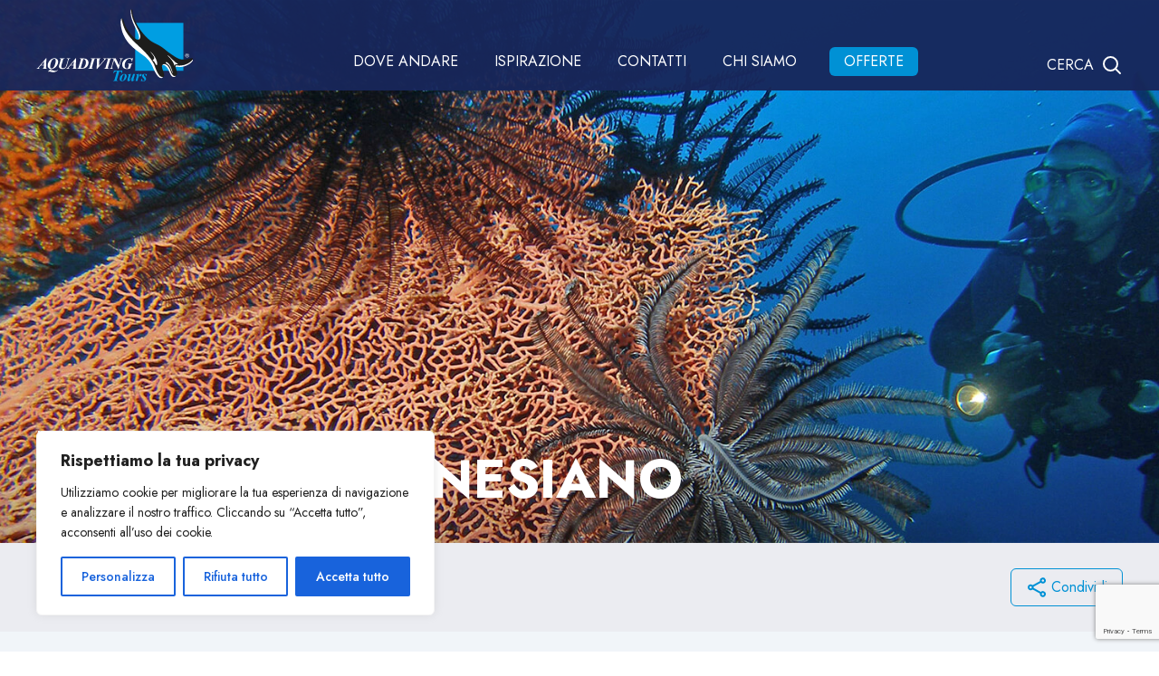

--- FILE ---
content_type: text/html; charset=UTF-8
request_url: https://www.aquadiving.it/viaggi-sub/indonesia/borneo-indonesiano/
body_size: 36615
content:
<!doctype html>
<html lang="it-IT">
<head>
	<meta charset="UTF-8">
	<meta http-equiv="X-UA-Compatible" content="IE=edge" />
	<meta name="viewport" content="width=device-width, initial-scale=1">

	<!-- Google Tag Manager -->
	<script>(function(w,d,s,l,i){w[l]=w[l]||[];w[l].push({'gtm.start':
	new Date().getTime(),event:'gtm.js'});var f=d.getElementsByTagName(s)[0],
	j=d.createElement(s),dl=l!='dataLayer'?'&l='+l:'';j.async=true;j.src=
	'https://www.googletagmanager.com/gtm.js?id='+i+dl;f.parentNode.insertBefore(j,f);
	})(window,document,'script','dataLayer','GTM-NVDZBB9');</script>
	<!-- End Google Tag Manager -->
	
	<!-- Start cookieyes banner  <script id="cookieyes" type="text/javascript" src="https://cdn-cookieyes.com/client_data/b6cf80ab1563ef6fa36971a0/script.js"></script>--> <!-- End cookieyes banner -->

	<link rel="profile" href="https://gmpg.org/xfn/11">

	<link rel="preconnect" href="https://fonts.googleapis.com">
	<link rel="preconnect" href="https://fonts.gstatic.com" crossorigin>
	<link rel="stylesheet" href="https://fonts.googleapis.com/css2?family=Jost:ital,wght@0,100;0,400;0,500;0,600;0,700;0,800;1,400&display=swap">

	<link rel="stylesheet" href="https://cdn.jsdelivr.net/npm/tw-elements/dist/css/tw-elements.min.css">

	<meta name='robots' content='index, follow, max-image-preview:large, max-snippet:-1, max-video-preview:-1' />

	<!-- This site is optimized with the Yoast SEO plugin v25.3 - https://yoast.com/wordpress/plugins/seo/ -->
	<title>Viaggi sub nel BORNEO INDONESIANO - Indonesia - Vacanze per subacquei, offerte sub e immersioni. Tour Operator Aquadiving Tours</title>
	<meta name="description" content="Aquadiving Tours. Tour operator della subacquea, specializzato in viaggi, vacanze e crociere sub. Offerte sub last minute per soggiorni e immersioni in ogni parte del mondo. - Vacanze sub nel Borneo Indonesiano." />
	<link rel="canonical" href="https://www.aquadiving.it/viaggi-sub/indonesia/borneo-indonesiano/" />
	<meta property="og:locale" content="it_IT" />
	<meta property="og:type" content="article" />
	<meta property="og:title" content="Viaggi sub nel BORNEO INDONESIANO - Indonesia - Vacanze per subacquei, offerte sub e immersioni. Tour Operator Aquadiving Tours" />
	<meta property="og:description" content="Aquadiving Tours. Tour operator della subacquea, specializzato in viaggi, vacanze e crociere sub. Offerte sub last minute per soggiorni e immersioni in ogni parte del mondo. - Vacanze sub nel Borneo Indonesiano." />
	<meta property="og:url" content="https://www.aquadiving.it/viaggi-sub/indonesia/borneo-indonesiano/" />
	<meta property="og:site_name" content="Aquadiving Tours" />
	<meta name="twitter:card" content="summary_large_image" />
	<script type="application/ld+json" class="yoast-schema-graph">{"@context":"https://schema.org","@graph":[{"@type":"CollectionPage","@id":"https://www.aquadiving.it/viaggi-sub/indonesia/borneo-indonesiano/","url":"https://www.aquadiving.it/viaggi-sub/indonesia/borneo-indonesiano/","name":"Viaggi sub nel BORNEO INDONESIANO - Indonesia - Vacanze per subacquei, offerte sub e immersioni. Tour Operator Aquadiving Tours","isPartOf":{"@id":"https://www.aquadiving.it/#website"},"primaryImageOfPage":{"@id":"https://www.aquadiving.it/viaggi-sub/indonesia/borneo-indonesiano/#primaryimage"},"image":{"@id":"https://www.aquadiving.it/viaggi-sub/indonesia/borneo-indonesiano/#primaryimage"},"thumbnailUrl":"https://www.aquadiving.it/wp-content/uploads/best1-e1690879566278.jpg","description":"Aquadiving Tours. Tour operator della subacquea, specializzato in viaggi, vacanze e crociere sub. Offerte sub last minute per soggiorni e immersioni in ogni parte del mondo. - Vacanze sub nel Borneo Indonesiano.","breadcrumb":{"@id":"https://www.aquadiving.it/viaggi-sub/indonesia/borneo-indonesiano/#breadcrumb"},"inLanguage":"it-IT"},{"@type":"ImageObject","inLanguage":"it-IT","@id":"https://www.aquadiving.it/viaggi-sub/indonesia/borneo-indonesiano/#primaryimage","url":"https://www.aquadiving.it/wp-content/uploads/best1-e1690879566278.jpg","contentUrl":"https://www.aquadiving.it/wp-content/uploads/best1-e1690879566278.jpg","width":1200,"height":726,"caption":"borneo indonesiano"},{"@type":"BreadcrumbList","@id":"https://www.aquadiving.it/viaggi-sub/indonesia/borneo-indonesiano/#breadcrumb","itemListElement":[{"@type":"ListItem","position":1,"name":"Indonesia","item":"https://www.aquadiving.it/viaggi-sub/indonesia/"},{"@type":"ListItem","position":2,"name":"Borneo Indonesiano"}]},{"@type":"WebSite","@id":"https://www.aquadiving.it/#website","url":"https://www.aquadiving.it/","name":"Aquadiving Tours","description":"","potentialAction":[{"@type":"SearchAction","target":{"@type":"EntryPoint","urlTemplate":"https://www.aquadiving.it/?s={search_term_string}"},"query-input":{"@type":"PropertyValueSpecification","valueRequired":true,"valueName":"search_term_string"}}],"inLanguage":"it-IT"}]}</script>
	<!-- / Yoast SEO plugin. -->


<link rel='dns-prefetch' href='//rawcdn.githack.com' />
<style id='wp-img-auto-sizes-contain-inline-css'>
img:is([sizes=auto i],[sizes^="auto," i]){contain-intrinsic-size:3000px 1500px}
/*# sourceURL=wp-img-auto-sizes-contain-inline-css */
</style>
<style id='wp-block-library-inline-css'>
:root{--wp-block-synced-color:#7a00df;--wp-block-synced-color--rgb:122,0,223;--wp-bound-block-color:var(--wp-block-synced-color);--wp-editor-canvas-background:#ddd;--wp-admin-theme-color:#007cba;--wp-admin-theme-color--rgb:0,124,186;--wp-admin-theme-color-darker-10:#006ba1;--wp-admin-theme-color-darker-10--rgb:0,107,160.5;--wp-admin-theme-color-darker-20:#005a87;--wp-admin-theme-color-darker-20--rgb:0,90,135;--wp-admin-border-width-focus:2px}@media (min-resolution:192dpi){:root{--wp-admin-border-width-focus:1.5px}}.wp-element-button{cursor:pointer}:root .has-very-light-gray-background-color{background-color:#eee}:root .has-very-dark-gray-background-color{background-color:#313131}:root .has-very-light-gray-color{color:#eee}:root .has-very-dark-gray-color{color:#313131}:root .has-vivid-green-cyan-to-vivid-cyan-blue-gradient-background{background:linear-gradient(135deg,#00d084,#0693e3)}:root .has-purple-crush-gradient-background{background:linear-gradient(135deg,#34e2e4,#4721fb 50%,#ab1dfe)}:root .has-hazy-dawn-gradient-background{background:linear-gradient(135deg,#faaca8,#dad0ec)}:root .has-subdued-olive-gradient-background{background:linear-gradient(135deg,#fafae1,#67a671)}:root .has-atomic-cream-gradient-background{background:linear-gradient(135deg,#fdd79a,#004a59)}:root .has-nightshade-gradient-background{background:linear-gradient(135deg,#330968,#31cdcf)}:root .has-midnight-gradient-background{background:linear-gradient(135deg,#020381,#2874fc)}:root{--wp--preset--font-size--normal:16px;--wp--preset--font-size--huge:42px}.has-regular-font-size{font-size:1em}.has-larger-font-size{font-size:2.625em}.has-normal-font-size{font-size:var(--wp--preset--font-size--normal)}.has-huge-font-size{font-size:var(--wp--preset--font-size--huge)}.has-text-align-center{text-align:center}.has-text-align-left{text-align:left}.has-text-align-right{text-align:right}.has-fit-text{white-space:nowrap!important}#end-resizable-editor-section{display:none}.aligncenter{clear:both}.items-justified-left{justify-content:flex-start}.items-justified-center{justify-content:center}.items-justified-right{justify-content:flex-end}.items-justified-space-between{justify-content:space-between}.screen-reader-text{border:0;clip-path:inset(50%);height:1px;margin:-1px;overflow:hidden;padding:0;position:absolute;width:1px;word-wrap:normal!important}.screen-reader-text:focus{background-color:#ddd;clip-path:none;color:#444;display:block;font-size:1em;height:auto;left:5px;line-height:normal;padding:15px 23px 14px;text-decoration:none;top:5px;width:auto;z-index:100000}html :where(.has-border-color){border-style:solid}html :where([style*=border-top-color]){border-top-style:solid}html :where([style*=border-right-color]){border-right-style:solid}html :where([style*=border-bottom-color]){border-bottom-style:solid}html :where([style*=border-left-color]){border-left-style:solid}html :where([style*=border-width]){border-style:solid}html :where([style*=border-top-width]){border-top-style:solid}html :where([style*=border-right-width]){border-right-style:solid}html :where([style*=border-bottom-width]){border-bottom-style:solid}html :where([style*=border-left-width]){border-left-style:solid}html :where(img[class*=wp-image-]){height:auto;max-width:100%}:where(figure){margin:0 0 1em}html :where(.is-position-sticky){--wp-admin--admin-bar--position-offset:var(--wp-admin--admin-bar--height,0px)}@media screen and (max-width:600px){html :where(.is-position-sticky){--wp-admin--admin-bar--position-offset:0px}}

/*# sourceURL=wp-block-library-inline-css */
</style><style id='global-styles-inline-css'>
:root{--wp--preset--aspect-ratio--square: 1;--wp--preset--aspect-ratio--4-3: 4/3;--wp--preset--aspect-ratio--3-4: 3/4;--wp--preset--aspect-ratio--3-2: 3/2;--wp--preset--aspect-ratio--2-3: 2/3;--wp--preset--aspect-ratio--16-9: 16/9;--wp--preset--aspect-ratio--9-16: 9/16;--wp--preset--color--black: #000000;--wp--preset--color--cyan-bluish-gray: #abb8c3;--wp--preset--color--white: #ffffff;--wp--preset--color--pale-pink: #f78da7;--wp--preset--color--vivid-red: #cf2e2e;--wp--preset--color--luminous-vivid-orange: #ff6900;--wp--preset--color--luminous-vivid-amber: #fcb900;--wp--preset--color--light-green-cyan: #7bdcb5;--wp--preset--color--vivid-green-cyan: #00d084;--wp--preset--color--pale-cyan-blue: #8ed1fc;--wp--preset--color--vivid-cyan-blue: #0693e3;--wp--preset--color--vivid-purple: #9b51e0;--wp--preset--gradient--vivid-cyan-blue-to-vivid-purple: linear-gradient(135deg,rgb(6,147,227) 0%,rgb(155,81,224) 100%);--wp--preset--gradient--light-green-cyan-to-vivid-green-cyan: linear-gradient(135deg,rgb(122,220,180) 0%,rgb(0,208,130) 100%);--wp--preset--gradient--luminous-vivid-amber-to-luminous-vivid-orange: linear-gradient(135deg,rgb(252,185,0) 0%,rgb(255,105,0) 100%);--wp--preset--gradient--luminous-vivid-orange-to-vivid-red: linear-gradient(135deg,rgb(255,105,0) 0%,rgb(207,46,46) 100%);--wp--preset--gradient--very-light-gray-to-cyan-bluish-gray: linear-gradient(135deg,rgb(238,238,238) 0%,rgb(169,184,195) 100%);--wp--preset--gradient--cool-to-warm-spectrum: linear-gradient(135deg,rgb(74,234,220) 0%,rgb(151,120,209) 20%,rgb(207,42,186) 40%,rgb(238,44,130) 60%,rgb(251,105,98) 80%,rgb(254,248,76) 100%);--wp--preset--gradient--blush-light-purple: linear-gradient(135deg,rgb(255,206,236) 0%,rgb(152,150,240) 100%);--wp--preset--gradient--blush-bordeaux: linear-gradient(135deg,rgb(254,205,165) 0%,rgb(254,45,45) 50%,rgb(107,0,62) 100%);--wp--preset--gradient--luminous-dusk: linear-gradient(135deg,rgb(255,203,112) 0%,rgb(199,81,192) 50%,rgb(65,88,208) 100%);--wp--preset--gradient--pale-ocean: linear-gradient(135deg,rgb(255,245,203) 0%,rgb(182,227,212) 50%,rgb(51,167,181) 100%);--wp--preset--gradient--electric-grass: linear-gradient(135deg,rgb(202,248,128) 0%,rgb(113,206,126) 100%);--wp--preset--gradient--midnight: linear-gradient(135deg,rgb(2,3,129) 0%,rgb(40,116,252) 100%);--wp--preset--font-size--small: 13px;--wp--preset--font-size--medium: 20px;--wp--preset--font-size--large: 36px;--wp--preset--font-size--x-large: 42px;--wp--preset--spacing--20: 0.44rem;--wp--preset--spacing--30: 0.67rem;--wp--preset--spacing--40: 1rem;--wp--preset--spacing--50: 1.5rem;--wp--preset--spacing--60: 2.25rem;--wp--preset--spacing--70: 3.38rem;--wp--preset--spacing--80: 5.06rem;--wp--preset--shadow--natural: 6px 6px 9px rgba(0, 0, 0, 0.2);--wp--preset--shadow--deep: 12px 12px 50px rgba(0, 0, 0, 0.4);--wp--preset--shadow--sharp: 6px 6px 0px rgba(0, 0, 0, 0.2);--wp--preset--shadow--outlined: 6px 6px 0px -3px rgb(255, 255, 255), 6px 6px rgb(0, 0, 0);--wp--preset--shadow--crisp: 6px 6px 0px rgb(0, 0, 0);}:where(.is-layout-flex){gap: 0.5em;}:where(.is-layout-grid){gap: 0.5em;}body .is-layout-flex{display: flex;}.is-layout-flex{flex-wrap: wrap;align-items: center;}.is-layout-flex > :is(*, div){margin: 0;}body .is-layout-grid{display: grid;}.is-layout-grid > :is(*, div){margin: 0;}:where(.wp-block-columns.is-layout-flex){gap: 2em;}:where(.wp-block-columns.is-layout-grid){gap: 2em;}:where(.wp-block-post-template.is-layout-flex){gap: 1.25em;}:where(.wp-block-post-template.is-layout-grid){gap: 1.25em;}.has-black-color{color: var(--wp--preset--color--black) !important;}.has-cyan-bluish-gray-color{color: var(--wp--preset--color--cyan-bluish-gray) !important;}.has-white-color{color: var(--wp--preset--color--white) !important;}.has-pale-pink-color{color: var(--wp--preset--color--pale-pink) !important;}.has-vivid-red-color{color: var(--wp--preset--color--vivid-red) !important;}.has-luminous-vivid-orange-color{color: var(--wp--preset--color--luminous-vivid-orange) !important;}.has-luminous-vivid-amber-color{color: var(--wp--preset--color--luminous-vivid-amber) !important;}.has-light-green-cyan-color{color: var(--wp--preset--color--light-green-cyan) !important;}.has-vivid-green-cyan-color{color: var(--wp--preset--color--vivid-green-cyan) !important;}.has-pale-cyan-blue-color{color: var(--wp--preset--color--pale-cyan-blue) !important;}.has-vivid-cyan-blue-color{color: var(--wp--preset--color--vivid-cyan-blue) !important;}.has-vivid-purple-color{color: var(--wp--preset--color--vivid-purple) !important;}.has-black-background-color{background-color: var(--wp--preset--color--black) !important;}.has-cyan-bluish-gray-background-color{background-color: var(--wp--preset--color--cyan-bluish-gray) !important;}.has-white-background-color{background-color: var(--wp--preset--color--white) !important;}.has-pale-pink-background-color{background-color: var(--wp--preset--color--pale-pink) !important;}.has-vivid-red-background-color{background-color: var(--wp--preset--color--vivid-red) !important;}.has-luminous-vivid-orange-background-color{background-color: var(--wp--preset--color--luminous-vivid-orange) !important;}.has-luminous-vivid-amber-background-color{background-color: var(--wp--preset--color--luminous-vivid-amber) !important;}.has-light-green-cyan-background-color{background-color: var(--wp--preset--color--light-green-cyan) !important;}.has-vivid-green-cyan-background-color{background-color: var(--wp--preset--color--vivid-green-cyan) !important;}.has-pale-cyan-blue-background-color{background-color: var(--wp--preset--color--pale-cyan-blue) !important;}.has-vivid-cyan-blue-background-color{background-color: var(--wp--preset--color--vivid-cyan-blue) !important;}.has-vivid-purple-background-color{background-color: var(--wp--preset--color--vivid-purple) !important;}.has-black-border-color{border-color: var(--wp--preset--color--black) !important;}.has-cyan-bluish-gray-border-color{border-color: var(--wp--preset--color--cyan-bluish-gray) !important;}.has-white-border-color{border-color: var(--wp--preset--color--white) !important;}.has-pale-pink-border-color{border-color: var(--wp--preset--color--pale-pink) !important;}.has-vivid-red-border-color{border-color: var(--wp--preset--color--vivid-red) !important;}.has-luminous-vivid-orange-border-color{border-color: var(--wp--preset--color--luminous-vivid-orange) !important;}.has-luminous-vivid-amber-border-color{border-color: var(--wp--preset--color--luminous-vivid-amber) !important;}.has-light-green-cyan-border-color{border-color: var(--wp--preset--color--light-green-cyan) !important;}.has-vivid-green-cyan-border-color{border-color: var(--wp--preset--color--vivid-green-cyan) !important;}.has-pale-cyan-blue-border-color{border-color: var(--wp--preset--color--pale-cyan-blue) !important;}.has-vivid-cyan-blue-border-color{border-color: var(--wp--preset--color--vivid-cyan-blue) !important;}.has-vivid-purple-border-color{border-color: var(--wp--preset--color--vivid-purple) !important;}.has-vivid-cyan-blue-to-vivid-purple-gradient-background{background: var(--wp--preset--gradient--vivid-cyan-blue-to-vivid-purple) !important;}.has-light-green-cyan-to-vivid-green-cyan-gradient-background{background: var(--wp--preset--gradient--light-green-cyan-to-vivid-green-cyan) !important;}.has-luminous-vivid-amber-to-luminous-vivid-orange-gradient-background{background: var(--wp--preset--gradient--luminous-vivid-amber-to-luminous-vivid-orange) !important;}.has-luminous-vivid-orange-to-vivid-red-gradient-background{background: var(--wp--preset--gradient--luminous-vivid-orange-to-vivid-red) !important;}.has-very-light-gray-to-cyan-bluish-gray-gradient-background{background: var(--wp--preset--gradient--very-light-gray-to-cyan-bluish-gray) !important;}.has-cool-to-warm-spectrum-gradient-background{background: var(--wp--preset--gradient--cool-to-warm-spectrum) !important;}.has-blush-light-purple-gradient-background{background: var(--wp--preset--gradient--blush-light-purple) !important;}.has-blush-bordeaux-gradient-background{background: var(--wp--preset--gradient--blush-bordeaux) !important;}.has-luminous-dusk-gradient-background{background: var(--wp--preset--gradient--luminous-dusk) !important;}.has-pale-ocean-gradient-background{background: var(--wp--preset--gradient--pale-ocean) !important;}.has-electric-grass-gradient-background{background: var(--wp--preset--gradient--electric-grass) !important;}.has-midnight-gradient-background{background: var(--wp--preset--gradient--midnight) !important;}.has-small-font-size{font-size: var(--wp--preset--font-size--small) !important;}.has-medium-font-size{font-size: var(--wp--preset--font-size--medium) !important;}.has-large-font-size{font-size: var(--wp--preset--font-size--large) !important;}.has-x-large-font-size{font-size: var(--wp--preset--font-size--x-large) !important;}
/*# sourceURL=global-styles-inline-css */
</style>

<style id='classic-theme-styles-inline-css'>
/*! This file is auto-generated */
.wp-block-button__link{color:#fff;background-color:#32373c;border-radius:9999px;box-shadow:none;text-decoration:none;padding:calc(.667em + 2px) calc(1.333em + 2px);font-size:1.125em}.wp-block-file__button{background:#32373c;color:#fff;text-decoration:none}
/*# sourceURL=/wp-includes/css/classic-themes.min.css */
</style>
<link rel='stylesheet' id='contact-form-7-css' href='https://www.aquadiving.it/wp-content/plugins/contact-form-7/includes/css/styles.css' media='all' />
<link rel='stylesheet' id='ivory-search-styles-css' href='https://www.aquadiving.it/wp-content/plugins/add-search-to-menu/public/css/ivory-search.min.css' media='all' />
<link rel='stylesheet' id='spotlight-style-css' href='https://rawcdn.githack.com/nextapps-de/spotlight/0.7.8/dist/css/spotlight.min.css' media='all' />
<link rel='stylesheet' id='theme-style-css' href='https://www.aquadiving.it/wp-content/themes/aquadiving/style.css' media='all' />
<link rel='stylesheet' id='aquadiving-style-css' href='https://www.aquadiving.it/wp-content/themes/aquadiving/css/aquadiving.css' media='all' />
<script id="cookie-law-info-js-extra">
var _ckyConfig = {"_ipData":[],"_assetsURL":"https://www.aquadiving.it/wp-content/plugins/cookie-law-info/lite/frontend/images/","_publicURL":"https://www.aquadiving.it","_expiry":"365","_categories":[{"name":"Necessary","slug":"necessary","isNecessary":true,"ccpaDoNotSell":true,"cookies":[],"active":true,"defaultConsent":{"gdpr":true,"ccpa":true}},{"name":"Functional","slug":"functional","isNecessary":false,"ccpaDoNotSell":true,"cookies":[],"active":true,"defaultConsent":{"gdpr":false,"ccpa":false}},{"name":"Analytics","slug":"analytics","isNecessary":false,"ccpaDoNotSell":true,"cookies":[],"active":true,"defaultConsent":{"gdpr":false,"ccpa":false}},{"name":"Performance","slug":"performance","isNecessary":false,"ccpaDoNotSell":true,"cookies":[],"active":true,"defaultConsent":{"gdpr":false,"ccpa":false}},{"name":"Advertisement","slug":"advertisement","isNecessary":false,"ccpaDoNotSell":true,"cookies":[],"active":true,"defaultConsent":{"gdpr":false,"ccpa":false}}],"_activeLaw":"gdpr","_rootDomain":"","_block":"1","_showBanner":"1","_bannerConfig":{"settings":{"type":"box","preferenceCenterType":"popup","position":"bottom-left","applicableLaw":"gdpr"},"behaviours":{"reloadBannerOnAccept":false,"loadAnalyticsByDefault":false,"animations":{"onLoad":"animate","onHide":"sticky"}},"config":{"revisitConsent":{"status":true,"tag":"revisit-consent","position":"bottom-left","meta":{"url":"#"},"styles":{"background-color":"#0056A7"},"elements":{"title":{"type":"text","tag":"revisit-consent-title","status":true,"styles":{"color":"#0056a7"}}}},"preferenceCenter":{"toggle":{"status":true,"tag":"detail-category-toggle","type":"toggle","states":{"active":{"styles":{"background-color":"#1863DC"}},"inactive":{"styles":{"background-color":"#D0D5D2"}}}}},"categoryPreview":{"status":false,"toggle":{"status":true,"tag":"detail-category-preview-toggle","type":"toggle","states":{"active":{"styles":{"background-color":"#1863DC"}},"inactive":{"styles":{"background-color":"#D0D5D2"}}}}},"videoPlaceholder":{"status":true,"styles":{"background-color":"#000000","border-color":"#000000","color":"#ffffff"}},"readMore":{"status":false,"tag":"readmore-button","type":"link","meta":{"noFollow":true,"newTab":true},"styles":{"color":"#1863DC","background-color":"transparent","border-color":"transparent"}},"auditTable":{"status":true},"optOption":{"status":true,"toggle":{"status":true,"tag":"optout-option-toggle","type":"toggle","states":{"active":{"styles":{"background-color":"#1863dc"}},"inactive":{"styles":{"background-color":"#FFFFFF"}}}}}}},"_version":"3.3.3","_logConsent":"1","_tags":[{"tag":"accept-button","styles":{"color":"#FFFFFF","background-color":"#1863DC","border-color":"#1863DC"}},{"tag":"reject-button","styles":{"color":"#1863DC","background-color":"transparent","border-color":"#1863DC"}},{"tag":"settings-button","styles":{"color":"#1863DC","background-color":"transparent","border-color":"#1863DC"}},{"tag":"readmore-button","styles":{"color":"#1863DC","background-color":"transparent","border-color":"transparent"}},{"tag":"donotsell-button","styles":{"color":"#1863DC","background-color":"transparent","border-color":"transparent"}},{"tag":"accept-button","styles":{"color":"#FFFFFF","background-color":"#1863DC","border-color":"#1863DC"}},{"tag":"revisit-consent","styles":{"background-color":"#0056A7"}}],"_shortCodes":[{"key":"cky_readmore","content":"\u003Ca href=\"#\" class=\"cky-policy\" aria-label=\"Cookie Policy\" target=\"_blank\" rel=\"noopener\" data-cky-tag=\"readmore-button\"\u003ECookie Policy\u003C/a\u003E","tag":"readmore-button","status":false,"attributes":{"rel":"nofollow","target":"_blank"}},{"key":"cky_show_desc","content":"\u003Cbutton class=\"cky-show-desc-btn\" data-cky-tag=\"show-desc-button\" aria-label=\"Show more\"\u003EShow more\u003C/button\u003E","tag":"show-desc-button","status":true,"attributes":[]},{"key":"cky_hide_desc","content":"\u003Cbutton class=\"cky-show-desc-btn\" data-cky-tag=\"hide-desc-button\" aria-label=\"Show less\"\u003EShow less\u003C/button\u003E","tag":"hide-desc-button","status":true,"attributes":[]},{"key":"cky_category_toggle_label","content":"[cky_{{status}}_category_label] [cky_preference_{{category_slug}}_title]","tag":"","status":true,"attributes":[]},{"key":"cky_enable_category_label","content":"Enable","tag":"","status":true,"attributes":[]},{"key":"cky_disable_category_label","content":"Disable","tag":"","status":true,"attributes":[]},{"key":"cky_video_placeholder","content":"\u003Cdiv class=\"video-placeholder-normal\" data-cky-tag=\"video-placeholder\" id=\"[UNIQUEID]\"\u003E\u003Cp class=\"video-placeholder-text-normal\" data-cky-tag=\"placeholder-title\"\u003EPlease accept cookies to access this content\u003C/p\u003E\u003C/div\u003E","tag":"","status":true,"attributes":[]},{"key":"cky_enable_optout_label","content":"Enable","tag":"","status":true,"attributes":[]},{"key":"cky_disable_optout_label","content":"Disable","tag":"","status":true,"attributes":[]},{"key":"cky_optout_toggle_label","content":"[cky_{{status}}_optout_label] [cky_optout_option_title]","tag":"","status":true,"attributes":[]},{"key":"cky_optout_option_title","content":"Do Not Sell or Share My Personal Information","tag":"","status":true,"attributes":[]},{"key":"cky_optout_close_label","content":"Close","tag":"","status":true,"attributes":[]},{"key":"cky_preference_close_label","content":"Close","tag":"","status":true,"attributes":[]}],"_rtl":"","_language":"en","_providersToBlock":[]};
var _ckyStyles = {"css":".cky-overlay{background: #000000; opacity: 0.4; position: fixed; top: 0; left: 0; width: 100%; height: 100%; z-index: 99999999;}.cky-hide{display: none;}.cky-btn-revisit-wrapper{display: flex; align-items: center; justify-content: center; background: #0056a7; width: 45px; height: 45px; border-radius: 50%; position: fixed; z-index: 999999; cursor: pointer;}.cky-revisit-bottom-left{bottom: 15px; left: 15px;}.cky-revisit-bottom-right{bottom: 15px; right: 15px;}.cky-btn-revisit-wrapper .cky-btn-revisit{display: flex; align-items: center; justify-content: center; background: none; border: none; cursor: pointer; position: relative; margin: 0; padding: 0;}.cky-btn-revisit-wrapper .cky-btn-revisit img{max-width: fit-content; margin: 0; height: 30px; width: 30px;}.cky-revisit-bottom-left:hover::before{content: attr(data-tooltip); position: absolute; background: #4e4b66; color: #ffffff; left: calc(100% + 7px); font-size: 12px; line-height: 16px; width: max-content; padding: 4px 8px; border-radius: 4px;}.cky-revisit-bottom-left:hover::after{position: absolute; content: \"\"; border: 5px solid transparent; left: calc(100% + 2px); border-left-width: 0; border-right-color: #4e4b66;}.cky-revisit-bottom-right:hover::before{content: attr(data-tooltip); position: absolute; background: #4e4b66; color: #ffffff; right: calc(100% + 7px); font-size: 12px; line-height: 16px; width: max-content; padding: 4px 8px; border-radius: 4px;}.cky-revisit-bottom-right:hover::after{position: absolute; content: \"\"; border: 5px solid transparent; right: calc(100% + 2px); border-right-width: 0; border-left-color: #4e4b66;}.cky-revisit-hide{display: none;}.cky-consent-container{position: fixed; width: 440px; box-sizing: border-box; z-index: 9999999; border-radius: 6px;}.cky-consent-container .cky-consent-bar{background: #ffffff; border: 1px solid; padding: 20px 26px; box-shadow: 0 -1px 10px 0 #acabab4d; border-radius: 6px;}.cky-box-bottom-left{bottom: 40px; left: 40px;}.cky-box-bottom-right{bottom: 40px; right: 40px;}.cky-box-top-left{top: 40px; left: 40px;}.cky-box-top-right{top: 40px; right: 40px;}.cky-custom-brand-logo-wrapper .cky-custom-brand-logo{width: 100px; height: auto; margin: 0 0 12px 0;}.cky-notice .cky-title{color: #212121; font-weight: 700; font-size: 18px; line-height: 24px; margin: 0 0 12px 0;}.cky-notice-des *,.cky-preference-content-wrapper *,.cky-accordion-header-des *,.cky-gpc-wrapper .cky-gpc-desc *{font-size: 14px;}.cky-notice-des{color: #212121; font-size: 14px; line-height: 24px; font-weight: 400;}.cky-notice-des img{height: 25px; width: 25px;}.cky-consent-bar .cky-notice-des p,.cky-gpc-wrapper .cky-gpc-desc p,.cky-preference-body-wrapper .cky-preference-content-wrapper p,.cky-accordion-header-wrapper .cky-accordion-header-des p,.cky-cookie-des-table li div:last-child p{color: inherit; margin-top: 0; overflow-wrap: break-word;}.cky-notice-des P:last-child,.cky-preference-content-wrapper p:last-child,.cky-cookie-des-table li div:last-child p:last-child,.cky-gpc-wrapper .cky-gpc-desc p:last-child{margin-bottom: 0;}.cky-notice-des a.cky-policy,.cky-notice-des button.cky-policy{font-size: 14px; color: #1863dc; white-space: nowrap; cursor: pointer; background: transparent; border: 1px solid; text-decoration: underline;}.cky-notice-des button.cky-policy{padding: 0;}.cky-notice-des a.cky-policy:focus-visible,.cky-notice-des button.cky-policy:focus-visible,.cky-preference-content-wrapper .cky-show-desc-btn:focus-visible,.cky-accordion-header .cky-accordion-btn:focus-visible,.cky-preference-header .cky-btn-close:focus-visible,.cky-switch input[type=\"checkbox\"]:focus-visible,.cky-footer-wrapper a:focus-visible,.cky-btn:focus-visible{outline: 2px solid #1863dc; outline-offset: 2px;}.cky-btn:focus:not(:focus-visible),.cky-accordion-header .cky-accordion-btn:focus:not(:focus-visible),.cky-preference-content-wrapper .cky-show-desc-btn:focus:not(:focus-visible),.cky-btn-revisit-wrapper .cky-btn-revisit:focus:not(:focus-visible),.cky-preference-header .cky-btn-close:focus:not(:focus-visible),.cky-consent-bar .cky-banner-btn-close:focus:not(:focus-visible){outline: 0;}button.cky-show-desc-btn:not(:hover):not(:active){color: #1863dc; background: transparent;}button.cky-accordion-btn:not(:hover):not(:active),button.cky-banner-btn-close:not(:hover):not(:active),button.cky-btn-revisit:not(:hover):not(:active),button.cky-btn-close:not(:hover):not(:active){background: transparent;}.cky-consent-bar button:hover,.cky-modal.cky-modal-open button:hover,.cky-consent-bar button:focus,.cky-modal.cky-modal-open button:focus{text-decoration: none;}.cky-notice-btn-wrapper{display: flex; justify-content: flex-start; align-items: center; flex-wrap: wrap; margin-top: 16px;}.cky-notice-btn-wrapper .cky-btn{text-shadow: none; box-shadow: none;}.cky-btn{flex: auto; max-width: 100%; font-size: 14px; font-family: inherit; line-height: 24px; padding: 8px; font-weight: 500; margin: 0 8px 0 0; border-radius: 2px; cursor: pointer; text-align: center; text-transform: none; min-height: 0;}.cky-btn:hover{opacity: 0.8;}.cky-btn-customize{color: #1863dc; background: transparent; border: 2px solid #1863dc;}.cky-btn-reject{color: #1863dc; background: transparent; border: 2px solid #1863dc;}.cky-btn-accept{background: #1863dc; color: #ffffff; border: 2px solid #1863dc;}.cky-btn:last-child{margin-right: 0;}@media (max-width: 576px){.cky-box-bottom-left{bottom: 0; left: 0;}.cky-box-bottom-right{bottom: 0; right: 0;}.cky-box-top-left{top: 0; left: 0;}.cky-box-top-right{top: 0; right: 0;}}@media (max-height: 480px){.cky-consent-container{max-height: 100vh;overflow-y: scroll}.cky-notice-des{max-height: unset !important;overflow-y: unset !important}.cky-preference-center{height: 100vh;overflow: auto !important}.cky-preference-center .cky-preference-body-wrapper{overflow: unset}}@media (max-width: 440px){.cky-box-bottom-left, .cky-box-bottom-right, .cky-box-top-left, .cky-box-top-right{width: 100%; max-width: 100%;}.cky-consent-container .cky-consent-bar{padding: 20px 0;}.cky-custom-brand-logo-wrapper, .cky-notice .cky-title, .cky-notice-des, .cky-notice-btn-wrapper{padding: 0 24px;}.cky-notice-des{max-height: 40vh; overflow-y: scroll;}.cky-notice-btn-wrapper{flex-direction: column; margin-top: 0;}.cky-btn{width: 100%; margin: 10px 0 0 0;}.cky-notice-btn-wrapper .cky-btn-customize{order: 2;}.cky-notice-btn-wrapper .cky-btn-reject{order: 3;}.cky-notice-btn-wrapper .cky-btn-accept{order: 1; margin-top: 16px;}}@media (max-width: 352px){.cky-notice .cky-title{font-size: 16px;}.cky-notice-des *{font-size: 12px;}.cky-notice-des, .cky-btn{font-size: 12px;}}.cky-modal.cky-modal-open{display: flex; visibility: visible; -webkit-transform: translate(-50%, -50%); -moz-transform: translate(-50%, -50%); -ms-transform: translate(-50%, -50%); -o-transform: translate(-50%, -50%); transform: translate(-50%, -50%); top: 50%; left: 50%; transition: all 1s ease;}.cky-modal{box-shadow: 0 32px 68px rgba(0, 0, 0, 0.3); margin: 0 auto; position: fixed; max-width: 100%; background: #ffffff; top: 50%; box-sizing: border-box; border-radius: 6px; z-index: 999999999; color: #212121; -webkit-transform: translate(-50%, 100%); -moz-transform: translate(-50%, 100%); -ms-transform: translate(-50%, 100%); -o-transform: translate(-50%, 100%); transform: translate(-50%, 100%); visibility: hidden; transition: all 0s ease;}.cky-preference-center{max-height: 79vh; overflow: hidden; width: 845px; overflow: hidden; flex: 1 1 0; display: flex; flex-direction: column; border-radius: 6px;}.cky-preference-header{display: flex; align-items: center; justify-content: space-between; padding: 22px 24px; border-bottom: 1px solid;}.cky-preference-header .cky-preference-title{font-size: 18px; font-weight: 700; line-height: 24px;}.cky-preference-header .cky-btn-close{margin: 0; cursor: pointer; vertical-align: middle; padding: 0; background: none; border: none; width: 24px; height: 24px; min-height: 0; line-height: 0; text-shadow: none; box-shadow: none;}.cky-preference-header .cky-btn-close img{margin: 0; height: 10px; width: 10px;}.cky-preference-body-wrapper{padding: 0 24px; flex: 1; overflow: auto; box-sizing: border-box;}.cky-preference-content-wrapper,.cky-gpc-wrapper .cky-gpc-desc{font-size: 14px; line-height: 24px; font-weight: 400; padding: 12px 0;}.cky-preference-content-wrapper{border-bottom: 1px solid;}.cky-preference-content-wrapper img{height: 25px; width: 25px;}.cky-preference-content-wrapper .cky-show-desc-btn{font-size: 14px; font-family: inherit; color: #1863dc; text-decoration: none; line-height: 24px; padding: 0; margin: 0; white-space: nowrap; cursor: pointer; background: transparent; border-color: transparent; text-transform: none; min-height: 0; text-shadow: none; box-shadow: none;}.cky-accordion-wrapper{margin-bottom: 10px;}.cky-accordion{border-bottom: 1px solid;}.cky-accordion:last-child{border-bottom: none;}.cky-accordion .cky-accordion-item{display: flex; margin-top: 10px;}.cky-accordion .cky-accordion-body{display: none;}.cky-accordion.cky-accordion-active .cky-accordion-body{display: block; padding: 0 22px; margin-bottom: 16px;}.cky-accordion-header-wrapper{cursor: pointer; width: 100%;}.cky-accordion-item .cky-accordion-header{display: flex; justify-content: space-between; align-items: center;}.cky-accordion-header .cky-accordion-btn{font-size: 16px; font-family: inherit; color: #212121; line-height: 24px; background: none; border: none; font-weight: 700; padding: 0; margin: 0; cursor: pointer; text-transform: none; min-height: 0; text-shadow: none; box-shadow: none;}.cky-accordion-header .cky-always-active{color: #008000; font-weight: 600; line-height: 24px; font-size: 14px;}.cky-accordion-header-des{font-size: 14px; line-height: 24px; margin: 10px 0 16px 0;}.cky-accordion-chevron{margin-right: 22px; position: relative; cursor: pointer;}.cky-accordion-chevron-hide{display: none;}.cky-accordion .cky-accordion-chevron i::before{content: \"\"; position: absolute; border-right: 1.4px solid; border-bottom: 1.4px solid; border-color: inherit; height: 6px; width: 6px; -webkit-transform: rotate(-45deg); -moz-transform: rotate(-45deg); -ms-transform: rotate(-45deg); -o-transform: rotate(-45deg); transform: rotate(-45deg); transition: all 0.2s ease-in-out; top: 8px;}.cky-accordion.cky-accordion-active .cky-accordion-chevron i::before{-webkit-transform: rotate(45deg); -moz-transform: rotate(45deg); -ms-transform: rotate(45deg); -o-transform: rotate(45deg); transform: rotate(45deg);}.cky-audit-table{background: #f4f4f4; border-radius: 6px;}.cky-audit-table .cky-empty-cookies-text{color: inherit; font-size: 12px; line-height: 24px; margin: 0; padding: 10px;}.cky-audit-table .cky-cookie-des-table{font-size: 12px; line-height: 24px; font-weight: normal; padding: 15px 10px; border-bottom: 1px solid; border-bottom-color: inherit; margin: 0;}.cky-audit-table .cky-cookie-des-table:last-child{border-bottom: none;}.cky-audit-table .cky-cookie-des-table li{list-style-type: none; display: flex; padding: 3px 0;}.cky-audit-table .cky-cookie-des-table li:first-child{padding-top: 0;}.cky-cookie-des-table li div:first-child{width: 100px; font-weight: 600; word-break: break-word; word-wrap: break-word;}.cky-cookie-des-table li div:last-child{flex: 1; word-break: break-word; word-wrap: break-word; margin-left: 8px;}.cky-footer-shadow{display: block; width: 100%; height: 40px; background: linear-gradient(180deg, rgba(255, 255, 255, 0) 0%, #ffffff 100%); position: absolute; bottom: calc(100% - 1px);}.cky-footer-wrapper{position: relative;}.cky-prefrence-btn-wrapper{display: flex; flex-wrap: wrap; align-items: center; justify-content: center; padding: 22px 24px; border-top: 1px solid;}.cky-prefrence-btn-wrapper .cky-btn{flex: auto; max-width: 100%; text-shadow: none; box-shadow: none;}.cky-btn-preferences{color: #1863dc; background: transparent; border: 2px solid #1863dc;}.cky-preference-header,.cky-preference-body-wrapper,.cky-preference-content-wrapper,.cky-accordion-wrapper,.cky-accordion,.cky-accordion-wrapper,.cky-footer-wrapper,.cky-prefrence-btn-wrapper{border-color: inherit;}@media (max-width: 845px){.cky-modal{max-width: calc(100% - 16px);}}@media (max-width: 576px){.cky-modal{max-width: 100%;}.cky-preference-center{max-height: 100vh;}.cky-prefrence-btn-wrapper{flex-direction: column;}.cky-accordion.cky-accordion-active .cky-accordion-body{padding-right: 0;}.cky-prefrence-btn-wrapper .cky-btn{width: 100%; margin: 10px 0 0 0;}.cky-prefrence-btn-wrapper .cky-btn-reject{order: 3;}.cky-prefrence-btn-wrapper .cky-btn-accept{order: 1; margin-top: 0;}.cky-prefrence-btn-wrapper .cky-btn-preferences{order: 2;}}@media (max-width: 425px){.cky-accordion-chevron{margin-right: 15px;}.cky-notice-btn-wrapper{margin-top: 0;}.cky-accordion.cky-accordion-active .cky-accordion-body{padding: 0 15px;}}@media (max-width: 352px){.cky-preference-header .cky-preference-title{font-size: 16px;}.cky-preference-header{padding: 16px 24px;}.cky-preference-content-wrapper *, .cky-accordion-header-des *{font-size: 12px;}.cky-preference-content-wrapper, .cky-preference-content-wrapper .cky-show-more, .cky-accordion-header .cky-always-active, .cky-accordion-header-des, .cky-preference-content-wrapper .cky-show-desc-btn, .cky-notice-des a.cky-policy{font-size: 12px;}.cky-accordion-header .cky-accordion-btn{font-size: 14px;}}.cky-switch{display: flex;}.cky-switch input[type=\"checkbox\"]{position: relative; width: 44px; height: 24px; margin: 0; background: #d0d5d2; -webkit-appearance: none; border-radius: 50px; cursor: pointer; outline: 0; border: none; top: 0;}.cky-switch input[type=\"checkbox\"]:checked{background: #1863dc;}.cky-switch input[type=\"checkbox\"]:before{position: absolute; content: \"\"; height: 20px; width: 20px; left: 2px; bottom: 2px; border-radius: 50%; background-color: white; -webkit-transition: 0.4s; transition: 0.4s; margin: 0;}.cky-switch input[type=\"checkbox\"]:after{display: none;}.cky-switch input[type=\"checkbox\"]:checked:before{-webkit-transform: translateX(20px); -ms-transform: translateX(20px); transform: translateX(20px);}@media (max-width: 425px){.cky-switch input[type=\"checkbox\"]{width: 38px; height: 21px;}.cky-switch input[type=\"checkbox\"]:before{height: 17px; width: 17px;}.cky-switch input[type=\"checkbox\"]:checked:before{-webkit-transform: translateX(17px); -ms-transform: translateX(17px); transform: translateX(17px);}}.cky-consent-bar .cky-banner-btn-close{position: absolute; right: 9px; top: 5px; background: none; border: none; cursor: pointer; padding: 0; margin: 0; min-height: 0; line-height: 0; height: 24px; width: 24px; text-shadow: none; box-shadow: none;}.cky-consent-bar .cky-banner-btn-close img{height: 9px; width: 9px; margin: 0;}.cky-notice-group{font-size: 14px; line-height: 24px; font-weight: 400; color: #212121;}.cky-notice-btn-wrapper .cky-btn-do-not-sell{font-size: 14px; line-height: 24px; padding: 6px 0; margin: 0; font-weight: 500; background: none; border-radius: 2px; border: none; cursor: pointer; text-align: left; color: #1863dc; background: transparent; border-color: transparent; box-shadow: none; text-shadow: none;}.cky-consent-bar .cky-banner-btn-close:focus-visible,.cky-notice-btn-wrapper .cky-btn-do-not-sell:focus-visible,.cky-opt-out-btn-wrapper .cky-btn:focus-visible,.cky-opt-out-checkbox-wrapper input[type=\"checkbox\"].cky-opt-out-checkbox:focus-visible{outline: 2px solid #1863dc; outline-offset: 2px;}@media (max-width: 440px){.cky-consent-container{width: 100%;}}@media (max-width: 352px){.cky-notice-des a.cky-policy, .cky-notice-btn-wrapper .cky-btn-do-not-sell{font-size: 12px;}}.cky-opt-out-wrapper{padding: 12px 0;}.cky-opt-out-wrapper .cky-opt-out-checkbox-wrapper{display: flex; align-items: center;}.cky-opt-out-checkbox-wrapper .cky-opt-out-checkbox-label{font-size: 16px; font-weight: 700; line-height: 24px; margin: 0 0 0 12px; cursor: pointer;}.cky-opt-out-checkbox-wrapper input[type=\"checkbox\"].cky-opt-out-checkbox{background-color: #ffffff; border: 1px solid black; width: 20px; height: 18.5px; margin: 0; -webkit-appearance: none; position: relative; display: flex; align-items: center; justify-content: center; border-radius: 2px; cursor: pointer;}.cky-opt-out-checkbox-wrapper input[type=\"checkbox\"].cky-opt-out-checkbox:checked{background-color: #1863dc; border: none;}.cky-opt-out-checkbox-wrapper input[type=\"checkbox\"].cky-opt-out-checkbox:checked::after{left: 6px; bottom: 4px; width: 7px; height: 13px; border: solid #ffffff; border-width: 0 3px 3px 0; border-radius: 2px; -webkit-transform: rotate(45deg); -ms-transform: rotate(45deg); transform: rotate(45deg); content: \"\"; position: absolute; box-sizing: border-box;}.cky-opt-out-checkbox-wrapper.cky-disabled .cky-opt-out-checkbox-label,.cky-opt-out-checkbox-wrapper.cky-disabled input[type=\"checkbox\"].cky-opt-out-checkbox{cursor: no-drop;}.cky-gpc-wrapper{margin: 0 0 0 32px;}.cky-footer-wrapper .cky-opt-out-btn-wrapper{display: flex; flex-wrap: wrap; align-items: center; justify-content: center; padding: 22px 24px;}.cky-opt-out-btn-wrapper .cky-btn{flex: auto; max-width: 100%; text-shadow: none; box-shadow: none;}.cky-opt-out-btn-wrapper .cky-btn-cancel{border: 1px solid #dedfe0; background: transparent; color: #858585;}.cky-opt-out-btn-wrapper .cky-btn-confirm{background: #1863dc; color: #ffffff; border: 1px solid #1863dc;}@media (max-width: 352px){.cky-opt-out-checkbox-wrapper .cky-opt-out-checkbox-label{font-size: 14px;}.cky-gpc-wrapper .cky-gpc-desc, .cky-gpc-wrapper .cky-gpc-desc *{font-size: 12px;}.cky-opt-out-checkbox-wrapper input[type=\"checkbox\"].cky-opt-out-checkbox{width: 16px; height: 16px;}.cky-opt-out-checkbox-wrapper input[type=\"checkbox\"].cky-opt-out-checkbox:checked::after{left: 5px; bottom: 4px; width: 3px; height: 9px;}.cky-gpc-wrapper{margin: 0 0 0 28px;}}.video-placeholder-youtube{background-size: 100% 100%; background-position: center; background-repeat: no-repeat; background-color: #b2b0b059; position: relative; display: flex; align-items: center; justify-content: center; max-width: 100%;}.video-placeholder-text-youtube{text-align: center; align-items: center; padding: 10px 16px; background-color: #000000cc; color: #ffffff; border: 1px solid; border-radius: 2px; cursor: pointer;}.video-placeholder-normal{background-image: url(\"/wp-content/plugins/cookie-law-info/lite/frontend/images/placeholder.svg\"); background-size: 80px; background-position: center; background-repeat: no-repeat; background-color: #b2b0b059; position: relative; display: flex; align-items: flex-end; justify-content: center; max-width: 100%;}.video-placeholder-text-normal{align-items: center; padding: 10px 16px; text-align: center; border: 1px solid; border-radius: 2px; cursor: pointer;}.cky-rtl{direction: rtl; text-align: right;}.cky-rtl .cky-banner-btn-close{left: 9px; right: auto;}.cky-rtl .cky-notice-btn-wrapper .cky-btn:last-child{margin-right: 8px;}.cky-rtl .cky-notice-btn-wrapper .cky-btn:first-child{margin-right: 0;}.cky-rtl .cky-notice-btn-wrapper{margin-left: 0; margin-right: 15px;}.cky-rtl .cky-prefrence-btn-wrapper .cky-btn{margin-right: 8px;}.cky-rtl .cky-prefrence-btn-wrapper .cky-btn:first-child{margin-right: 0;}.cky-rtl .cky-accordion .cky-accordion-chevron i::before{border: none; border-left: 1.4px solid; border-top: 1.4px solid; left: 12px;}.cky-rtl .cky-accordion.cky-accordion-active .cky-accordion-chevron i::before{-webkit-transform: rotate(-135deg); -moz-transform: rotate(-135deg); -ms-transform: rotate(-135deg); -o-transform: rotate(-135deg); transform: rotate(-135deg);}@media (max-width: 768px){.cky-rtl .cky-notice-btn-wrapper{margin-right: 0;}}@media (max-width: 576px){.cky-rtl .cky-notice-btn-wrapper .cky-btn:last-child{margin-right: 0;}.cky-rtl .cky-prefrence-btn-wrapper .cky-btn{margin-right: 0;}.cky-rtl .cky-accordion.cky-accordion-active .cky-accordion-body{padding: 0 22px 0 0;}}@media (max-width: 425px){.cky-rtl .cky-accordion.cky-accordion-active .cky-accordion-body{padding: 0 15px 0 0;}}.cky-rtl .cky-opt-out-btn-wrapper .cky-btn{margin-right: 12px;}.cky-rtl .cky-opt-out-btn-wrapper .cky-btn:first-child{margin-right: 0;}.cky-rtl .cky-opt-out-checkbox-wrapper .cky-opt-out-checkbox-label{margin: 0 12px 0 0;}"};
//# sourceURL=cookie-law-info-js-extra
</script>
<script src="https://www.aquadiving.it/wp-content/plugins/cookie-law-info/lite/frontend/js/script.min.js" id="cookie-law-info-js"></script>
<script src="https://www.aquadiving.it/wp-includes/js/jquery/jquery.min.js" id="jquery-core-js"></script>
<script src="https://www.aquadiving.it/wp-includes/js/jquery/jquery-migrate.min.js" id="jquery-migrate-js"></script>
<link rel="https://api.w.org/" href="https://www.aquadiving.it/wp-json/" /><link rel="alternate" title="JSON" type="application/json" href="https://www.aquadiving.it/wp-json/wp/v2/destinazione/43" /><style id="cky-style-inline">[data-cky-tag]{visibility:hidden;}</style><link rel="icon" href="https://www.aquadiving.it/wp-content/uploads/2023/05/cropped-favicon-32x32.png" sizes="32x32" />
<link rel="icon" href="https://www.aquadiving.it/wp-content/uploads/2023/05/cropped-favicon-192x192.png" sizes="192x192" />
<link rel="apple-touch-icon" href="https://www.aquadiving.it/wp-content/uploads/2023/05/cropped-favicon-180x180.png" />
<meta name="msapplication-TileImage" content="https://www.aquadiving.it/wp-content/uploads/2023/05/cropped-favicon-270x270.png" />
			<style type="text/css">
					.is-form-id-2936 .is-search-submit:focus,
			.is-form-id-2936 .is-search-submit:hover,
			.is-form-id-2936 .is-search-submit,
            .is-form-id-2936 .is-search-icon {
			color: #ffffff !important;            background-color: #0091d5 !important;            border-color: #ffffff !important;			}
                        	.is-form-id-2936 .is-search-submit path {
					fill: #ffffff !important;            	}
            			.is-form-id-2936 .is-search-input::-webkit-input-placeholder {
			    color: #000000 !important;
			}
			.is-form-id-2936 .is-search-input:-moz-placeholder {
			    color: #000000 !important;
			    opacity: 1;
			}
			.is-form-id-2936 .is-search-input::-moz-placeholder {
			    color: #000000 !important;
			    opacity: 1;
			}
			.is-form-id-2936 .is-search-input:-ms-input-placeholder {
			    color: #000000 !important;
			}
                        			.is-form-style-1.is-form-id-2936 .is-search-input:focus,
			.is-form-style-1.is-form-id-2936 .is-search-input:hover,
			.is-form-style-1.is-form-id-2936 .is-search-input,
			.is-form-style-2.is-form-id-2936 .is-search-input:focus,
			.is-form-style-2.is-form-id-2936 .is-search-input:hover,
			.is-form-style-2.is-form-id-2936 .is-search-input,
			.is-form-style-3.is-form-id-2936 .is-search-input:focus,
			.is-form-style-3.is-form-id-2936 .is-search-input:hover,
			.is-form-style-3.is-form-id-2936 .is-search-input,
			.is-form-id-2936 .is-search-input:focus,
			.is-form-id-2936 .is-search-input:hover,
			.is-form-id-2936 .is-search-input {
                                color: #000000 !important;                                border-color: #ffffff !important;                                background-color: #ffffff !important;			}
                        			</style>
		<link rel='stylesheet' id='ivory-ajax-search-styles-css' href='https://www.aquadiving.it/wp-content/plugins/add-search-to-menu/public/css/ivory-ajax-search.min.css' media='all' />
</head>

<body class="archive tax-destinazione term-borneo-indonesiano term-43 wp-embed-responsive wp-theme-aquadiving aquadiving">

<!-- Google Tag Manager (noscript) -->
<noscript><iframe
src="https://www.googletagmanager.com/ns.html?id=GTM-NVDZBB9"
height="0" width="0"
style="display:none;visibility:hidden"></iframe></noscript>
<!-- End Google Tag Manager (noscript) -->


<div id="page">
	<a href="#content" class="sr-only">Vai al contenuto</a>

	<header id="masthead">
		
<!-- HEADER MOBILE - INIZIO-->
<div>
	<div class="hidden gap-2 fixed w-full h-[80px] bg-[rgba(24,38,90,0.95)] z-20 max-lg:flex">
		<div class="flex items-center px-4">
			<!-- Logo -->
			<a href="https://www.aquadiving.it/" title="Aquadiving Tours" rel="home">
				<img class="h-[60px] w-auto" src="https://www.aquadiving.it/wp-content/themes/aquadiving/img/logo.svg" alt="logo">
			</a>
		</div>
		<div class="flex items-center px-4 fixed right-4 top-9">
			<!-- Button trigger modal -->
			<button type="button" class="text-xs font-medium uppercase leading-normal text-white transition duration-150 ease-in-out" data-te-toggle="modal" data-te-target="#exampleModalFullscreen" data-te-ripple-init data-te-ripple-color="light">
				<svg xmlns="https://www.w3.org/2000/svg" fill="none" viewBox="0 0 24 24" stroke-width="1.5" stroke="currentColor" class="w-6 h-6">
					<path stroke-linecap="round" stroke-linejoin="round" d="M3.75 6.75h16.5M3.75 12h16.5m-16.5 5.25h16.5" />
				</svg>
			</button>
		</div>
	</div>
	<!-- Modal -->
	<div data-te-modal-init class="fixed left-0 top-0 z-[1055] hidden h-full w-full overflow-y-auto overflow-x-hidden outline-none" id="exampleModalFullscreen" tabindex="-1" aria-labelledby="exampleModalFullscreenLabel" aria-hidden="true">
		<div data-te-modal-dialog-ref class="pointer-events-none relative w-auto translate-y-[-50px] opacity-0 transition-all duration-300 ease-in-out min-[0px]:m-0 min-[0px]:h-full min-[0px]:max-w-none">
			<div class="pointer-events-auto relative flex w-full flex-col rounded-md bg-[rgba(24,38,90,0.95)] bg-clip-padding text-current shadow-lg outline-none dark:bg-neutral-600 min-[0px]:h-full min-[0px]:rounded-none min-[0px]:border-0">
				<div class="flex h-[80px] flex-shrink-0 items-center justify-between rounded-t-md px-4 min-[0px]:rounded-none">
					<!-- Modal title -->
					<div class="flex items-center">
						<!-- Logo -->
						<a href="https://www.aquadiving.it/" title="Aquadiving Tours" rel="home">
							<img class="h-[60px] w-auto" src="https://www.aquadiving.it/wp-content/themes/aquadiving/img/logo.svg" alt="logo">
						</a>
					</div>
					<div class="flex items-center px-4 fixed right-4 top-9">
						<!-- Close button -->
						<button type="button" class="box-content border-none hover:no-underline focus:shadow-none focus:outline-none" data-te-modal-dismiss aria-label="Chiudi">
							<svg xmlns="https://www.w3.org/2000/svg" fill="none" viewBox="0 0 24 24" stroke-width="1.5" stroke="#ffffff" class="h-6 w-6">
								<path stroke-linecap="round" stroke-linejoin="round" d="M6 18L18 6M6 6l12 12" />
							</svg>
						</button>
					</div>
				</div>
				<!-- Modal body -->
				<div class="relative p-4 pt-14 min-[0px]:overflow-y-auto">
					<div class="flex-row text-center">
						<div class="relative w-full flex items-end p-4 text-center justify-center mb-4">
							<button class="group text-white text-sm p-0 flex justify-center items-center uppercase transition-all ease-out duration-300" data-te-collapse-init data-te-ripple-init data-te-ripple-color="light" data-te-target="#collapseSearchMobile" aria-expanded="false" aria-controls="collapseSearchMobile">
								Cerca								<svg xmlns="https://www.w3.org/2000/svg" fill="none" viewBox="0 0 24 24" stroke-width="2" stroke="#ffffff" class="w-6 h-6">
									<path stroke-linecap="round" stroke-linejoin="round" d="M21 21l-5.197-5.197m0 0A7.5 7.5 0 105.196 5.196a7.5 7.5 0 0010.607 10.607z" />
								</svg>
							</button>							
							<div id="collapseSearchMobile" class="!visible hidden absolute bottom-full w-full" data-te-collapse-item>
								<div class="flex justify-center py-2">
																<style type="text/css" media="screen">
							#is-ajax-search-result-2936 .is-highlight { background-color: #FFFFB9 !important;}
							#is-ajax-search-result-2936 .meta .is-highlight { background-color: transparent !important;}
							</style>
						<form data-min-no-for-search=3 data-result-box-max-height=400 data-form-id=2936 class="is-search-form is-disable-submit is-form-style is-form-style-3 is-form-id-2936 is-ajax-search" action="https://www.aquadiving.it/" method="get" role="search" ><label for="is-search-input-2936"><span class="is-screen-reader-text">Search for:</span><input  type="search" id="is-search-input-2936" name="s" value="" class="is-search-input" placeholder="Cerca nel sito..." autocomplete=off /><span class="is-loader-image" style="display: none;background-image:url(https://www.aquadiving.it/wp-content/plugins/add-search-to-menu/public/images/spinner.gif);" ></span></label><button type="submit" class="is-search-submit"><span class="is-screen-reader-text">Search Button</span><span class="is-search-icon"><svg focusable="false" aria-label="Search" xmlns="http://www.w3.org/2000/svg" viewBox="0 0 24 24" width="24px"><path d="M15.5 14h-.79l-.28-.27C15.41 12.59 16 11.11 16 9.5 16 5.91 13.09 3 9.5 3S3 5.91 3 9.5 5.91 16 9.5 16c1.61 0 3.09-.59 4.23-1.57l.27.28v.79l5 4.99L20.49 19l-4.99-5zm-6 0C7.01 14 5 11.99 5 9.5S7.01 5 9.5 5 14 7.01 14 9.5 11.99 14 9.5 14z"></path></svg></span></button><input type="hidden" name="id" value="2936" /></form>								</div>
							</div>
						</div>
						<div>
							<ul>
								<li>
									<button class="px-6 py-0 mb-8 text-xl font-medium uppercase leading-normal text-white transition duration-150 ease-in-out focus:outline-none focus:ring-0 focus:bg-none active:bg-none appearance-none" type="button" data-te-offcanvas-toggle data-te-target="#offcanvasDoveAndare" aria-controls="offcanvasDoveAndare" data-te-ripple-init data-te-ripple-color="light">
										Dove andare									</button>
								</li>
								<li>
									<button class="px-6 py-0 mb-8 text-xl font-medium uppercase leading-normal text-white transition duration-150 ease-in-out focus:outline-none focus:ring-0 focus:bg-none active:bg-none appearance-none" type="button" data-te-offcanvas-toggle data-te-target="#offcanvasIspirazione" aria-controls="offcanvasIspirazione" data-te-ripple-init data-te-ripple-color="light">
										Ispirazione									</button>
								</li>
								<li>
									<button class="px-6 py-0 mb-8 text-xl font-medium uppercase leading-normal text-white transition duration-150 ease-in-out focus:outline-none focus:ring-0 focus:bg-none active:bg-none appearance-none" type="button" data-te-offcanvas-toggle data-te-target="#offcanvasContatti" aria-controls="offcanvasContatti" data-te-ripple-init data-te-ripple-color="light">
										Contatti									</button>
								</li>
																<li>
									<a href="https://www.aquadiving.it/chi-siamo/" class="inline-block px-6 py-0 mb-8 text-xl font-medium uppercase leading-normal text-white transition duration-150 ease-in-out focus:outline-none focus:ring-0 focus:bg-none active:bg-none appearance-none">
										Chi siamo									</a>
								</li>
																<li>
									<button class="bg-[#0091D5] rounded-md px-6 pb-0 pt-0.5 mb-8 text-xl font-medium uppercase leading-normal text-white transition duration-150 ease-in-out focus:outline-none focus:ring-0" type="button" data-te-offcanvas-toggle data-te-target="#offcanvasOfferte" aria-controls="offcanvasOfferte" data-te-ripple-init data-te-ripple-color="light">
										Offerte									</button>
								</li>
								<li>
									<button class="px-6 py-0 text-xl font-medium uppercase leading-normal text-white transition duration-150 ease-in-out focus:outline-none focus:ring-0 focus:bg-none active:bg-none appearance-none" type="button" data-te-offcanvas-toggle data-te-target="#offcanvasInfoUtili" aria-controls="offcanvasInfoUtili" data-te-ripple-init data-te-ripple-color="light">
										Info utili									</button>
								</li>
							</ul>
							<div class="invisible fixed bottom-0 left-0 top-0 z-[1045] flex w-full -translate-x-full flex-col border-none bg-[rgba(24,38,90,0.95)] bg-clip-padding shadow-sm outline-none transition duration-300 ease-in-out [&[data-te-offcanvas-show]]:transform-none" tabindex="-1" id="offcanvasDoveAndare" aria-labelledby="offcanvasDoveAndareLabel" data-te-offcanvas-init>
								<div class="flex items-center justify-between py-2 px-4">
									<!-- Logo -->
									<a href="https://www.aquadiving.it/" title="Aquadiving Tours" rel="home">
										<img class="h-[60px] w-auto" src="https://www.aquadiving.it/wp-content/themes/aquadiving/img/logo.svg" alt="logo">
									</a>
									
									<button type="button" class="px-2 fixed right-4 top-9 box-content rounded-none border-none opacity-100 hover:no-underline hover:opacity-100 focus:opacity-100 focus:shadow-none focus:outline-none" data-te-offcanvas-dismiss>
										<span class="w-[1em] focus:opacity-100 disabled:pointer-events-none disabled:select-none disabled:opacity-25 [&.disabled]:pointer-events-none [&.disabled]:select-none [&.disabled]:opacity-25">
											<svg xmlns="https://www.w3.org/2000/svg" fill="none" viewBox="0 0 24 24" stroke-width="1.5" stroke="#ffffff" class="h-6 w-6">
												<path stroke-linecap="round" stroke-linejoin="round" d="M6 18L18 6M6 6l12 12" />
											</svg>
										</span>
									</button>
								</div>
								<div class="p-4 text-center">
									<h2 class="text-white mb-4 text-xl font-medium uppercase">
										Dove andare									</h2>
								</div>
																<div class="w-full">
									<div class="overflow-auto flex px-8 gap-8">
																				<div class="w-[200px] flex-none text-left text-white text-base">
											<a href="https://www.aquadiving.it/viaggi-sub/oceano-pacifico/" class="mb-2 font-bold uppercase opacity-100 hover:opacity-60 transition-all duration-300 ease-in">
												<h3>Oceano Pacifico</h3>
											</a>
											<ul class="list-none">
																								<li>
													<a href="https://www.aquadiving.it/viaggi-sub/oceano-pacifico/isole-galapagos/" class="mb-1 opacity-100 hover:opacity-60 transition-all duration-300 ease-in">Isole Galapagos</a>
												</li>
																								<li>
													<a href="https://www.aquadiving.it/viaggi-sub/oceano-pacifico/costa-rica-coco-island/" class="mb-1 opacity-100 hover:opacity-60 transition-all duration-300 ease-in">Costa Rica - Coco Island</a>
												</li>
																								<li>
													<a href="https://www.aquadiving.it/viaggi-sub/oceano-pacifico/baja-california/" class="mb-1 opacity-100 hover:opacity-60 transition-all duration-300 ease-in">Baja California</a>
												</li>
																								<li>
													<a href="https://www.aquadiving.it/viaggi-sub/oceano-pacifico/polinesia-francese/" class="mb-1 opacity-100 hover:opacity-60 transition-all duration-300 ease-in">Polinesia Francese</a>
												</li>
																								<li>
													<a href="https://www.aquadiving.it/viaggi-sub/oceano-pacifico/isole-fiji/" class="mb-1 opacity-100 hover:opacity-60 transition-all duration-300 ease-in">Isole Fiji</a>
												</li>
																								<li>
													<a href="https://www.aquadiving.it/viaggi-sub/oceano-pacifico/isole-solomon/" class="mb-1 opacity-100 hover:opacity-60 transition-all duration-300 ease-in">Isole Solomon</a>
												</li>
																								<li>
													<a href="https://www.aquadiving.it/viaggi-sub/oceano-pacifico/papua-nuova-guinea/" class="mb-1 opacity-100 hover:opacity-60 transition-all duration-300 ease-in">Papua Nuova Guinea</a>
												</li>
																								<li>
													<a href="https://www.aquadiving.it/viaggi-sub/oceano-pacifico/australia/" class="mb-1 opacity-100 hover:opacity-60 transition-all duration-300 ease-in">Australia</a>
												</li>
																								<li>
													<a href="https://www.aquadiving.it/viaggi-sub/oceano-pacifico/nuova-caledonia/" class="mb-1 opacity-100 hover:opacity-60 transition-all duration-300 ease-in">Nuova Caledonia</a>
												</li>
																								<li>
													<a href="https://www.aquadiving.it/viaggi-sub/oceano-pacifico/micronesia-palau/" class="mb-1 opacity-100 hover:opacity-60 transition-all duration-300 ease-in">Micronesia - Palau</a>
												</li>
																								<li>
													<a href="https://www.aquadiving.it/viaggi-sub/oceano-pacifico/micronesia-laguna-di-truk/" class="mb-1 opacity-100 hover:opacity-60 transition-all duration-300 ease-in">Micronesia - Laguna di Truk</a>
												</li>
																							</ul>
										</div>
																				<div class="w-[200px] flex-none text-left text-white text-base">
											<a href="https://www.aquadiving.it/viaggi-sub/indonesia/" class="mb-2 font-bold uppercase opacity-100 hover:opacity-60 transition-all duration-300 ease-in">
												<h3>Indonesia</h3>
											</a>
											<ul class="list-none">
																								<li>
													<a href="https://www.aquadiving.it/viaggi-sub/indonesia/siladen-island/" class="mb-1 opacity-100 hover:opacity-60 transition-all duration-300 ease-in">Siladen Island</a>
												</li>
																								<li>
													<a href="https://www.aquadiving.it/viaggi-sub/indonesia/bangka-island/" class="mb-1 opacity-100 hover:opacity-60 transition-all duration-300 ease-in">Bangka Island</a>
												</li>
																								<li>
													<a href="https://www.aquadiving.it/viaggi-sub/indonesia/lembeh-strait/" class="mb-1 opacity-100 hover:opacity-60 transition-all duration-300 ease-in">Lembeh Strait</a>
												</li>
																								<li>
													<a href="https://www.aquadiving.it/viaggi-sub/indonesia/wakatobi/" class="mb-1 opacity-100 hover:opacity-60 transition-all duration-300 ease-in">Wakatobi</a>
												</li>
																								<li>
													<a href="https://www.aquadiving.it/viaggi-sub/indonesia/gangga-island/" class="mb-1 opacity-100 hover:opacity-60 transition-all duration-300 ease-in">Gangga Island</a>
												</li>
																								<li>
													<a href="https://www.aquadiving.it/viaggi-sub/indonesia/bali/" class="mb-1 opacity-100 hover:opacity-60 transition-all duration-300 ease-in">Bali</a>
												</li>
																								<li>
													<a href="https://www.aquadiving.it/viaggi-sub/indonesia/lombok-gili-islands/" class="mb-1 opacity-100 hover:opacity-60 transition-all duration-300 ease-in">Lombok - Gili Islands</a>
												</li>
																								<li>
													<a href="https://www.aquadiving.it/viaggi-sub/indonesia/komodo/" class="mb-1 opacity-100 hover:opacity-60 transition-all duration-300 ease-in">Komodo</a>
												</li>
																								<li>
													<a href="https://www.aquadiving.it/viaggi-sub/indonesia/borneo-indonesiano/" class="mb-1 opacity-100 hover:opacity-60 transition-all duration-300 ease-in">Borneo Indonesiano</a>
												</li>
																								<li>
													<a href="https://www.aquadiving.it/viaggi-sub/indonesia/alor/" class="mb-1 opacity-100 hover:opacity-60 transition-all duration-300 ease-in">Alor</a>
												</li>
																								<li>
													<a href="https://www.aquadiving.it/viaggi-sub/indonesia/sali-bay-halmahera/" class="mb-1 opacity-100 hover:opacity-60 transition-all duration-300 ease-in">Sali Bay - Halmahera</a>
												</li>
																								<li>
													<a href="https://www.aquadiving.it/viaggi-sub/indonesia/raja-ampat/" class="mb-1 opacity-100 hover:opacity-60 transition-all duration-300 ease-in">Raja Ampat</a>
												</li>
																								<li>
													<a href="https://www.aquadiving.it/viaggi-sub/indonesia/crociere-itineranti/" class="mb-1 opacity-100 hover:opacity-60 transition-all duration-300 ease-in">Crociere itineranti</a>
												</li>
																								<li>
													<a href="https://www.aquadiving.it/viaggi-sub/indonesia/tour-in-indonesia/" class="mb-1 opacity-100 hover:opacity-60 transition-all duration-300 ease-in">Tour in Indonesia</a>
												</li>
																							</ul>
										</div>
																				<div class="w-[200px] flex-none text-left text-white text-base">
											<a href="https://www.aquadiving.it/viaggi-sub/maldive-e-oriente/" class="mb-2 font-bold uppercase opacity-100 hover:opacity-60 transition-all duration-300 ease-in">
												<h3>Maldive e Oriente</h3>
											</a>
											<ul class="list-none">
																								<li>
													<a href="https://www.aquadiving.it/viaggi-sub/maldive-e-oriente/maldive-e-sri-lanka/" class="mb-1 opacity-100 hover:opacity-60 transition-all duration-300 ease-in">Maldive</a>
												</li>
																								<li>
													<a href="https://www.aquadiving.it/viaggi-sub/maldive-e-oriente/filippine/" class="mb-1 opacity-100 hover:opacity-60 transition-all duration-300 ease-in">Filippine</a>
												</li>
																								<li>
													<a href="https://www.aquadiving.it/viaggi-sub/maldive-e-oriente/thailandia/" class="mb-1 opacity-100 hover:opacity-60 transition-all duration-300 ease-in">Thailandia</a>
												</li>
																							</ul>
										</div>
																				<div class="w-[200px] flex-none text-left text-white text-base">
											<a href="https://www.aquadiving.it/viaggi-sub/malesia-e-borneo/" class="mb-2 font-bold uppercase opacity-100 hover:opacity-60 transition-all duration-300 ease-in">
												<h3>Malesia e Borneo</h3>
											</a>
											<ul class="list-none">
																								<li>
													<a href="https://www.aquadiving.it/viaggi-sub/malesia-e-borneo/sipadan-mabul-mataking-kapalai-island/" class="mb-1 opacity-100 hover:opacity-60 transition-all duration-300 ease-in">Sipadan, Mabul, Mataking, Kapalai Island</a>
												</li>
																								<li>
													<a href="https://www.aquadiving.it/viaggi-sub/malesia-e-borneo/lankayan-island/" class="mb-1 opacity-100 hover:opacity-60 transition-all duration-300 ease-in">Lankayan Island</a>
												</li>
																								<li>
													<a href="https://www.aquadiving.it/viaggi-sub/malesia-e-borneo/tour-in-malesia-e-borneo/" class="mb-1 opacity-100 hover:opacity-60 transition-all duration-300 ease-in">Tour in Malesia e Borneo</a>
												</li>
																							</ul>
										</div>
																				<div class="w-[200px] flex-none text-left text-white text-base">
											<a href="https://www.aquadiving.it/viaggi-sub/mar-dei-caraibi/" class="mb-2 font-bold uppercase opacity-100 hover:opacity-60 transition-all duration-300 ease-in">
												<h3>Mar dei Caraibi</h3>
											</a>
											<ul class="list-none">
																								<li>
													<a href="https://www.aquadiving.it/viaggi-sub/mar-dei-caraibi/belize/" class="mb-1 opacity-100 hover:opacity-60 transition-all duration-300 ease-in">Belize</a>
												</li>
																								<li>
													<a href="https://www.aquadiving.it/viaggi-sub/mar-dei-caraibi/bahamas/" class="mb-1 opacity-100 hover:opacity-60 transition-all duration-300 ease-in">Bahamas</a>
												</li>
																								<li>
													<a href="https://www.aquadiving.it/viaggi-sub/mar-dei-caraibi/messico/" class="mb-1 opacity-100 hover:opacity-60 transition-all duration-300 ease-in">Messico</a>
												</li>
																								<li>
													<a href="https://www.aquadiving.it/viaggi-sub/mar-dei-caraibi/turks-e-caicos/" class="mb-1 opacity-100 hover:opacity-60 transition-all duration-300 ease-in">Turks e Caicos</a>
												</li>
																								<li>
													<a href="https://www.aquadiving.it/viaggi-sub/mar-dei-caraibi/cayman-islands/" class="mb-1 opacity-100 hover:opacity-60 transition-all duration-300 ease-in">Cayman Islands</a>
												</li>
																							</ul>
										</div>
																				<div class="w-[200px] flex-none text-left text-white text-base">
											<a href="https://www.aquadiving.it/viaggi-sub/africa-e-mar-rosso/" class="mb-2 font-bold uppercase opacity-100 hover:opacity-60 transition-all duration-300 ease-in">
												<h3>Africa e Mar Rosso</h3>
											</a>
											<ul class="list-none">
																								<li>
													<a href="https://www.aquadiving.it/viaggi-sub/africa-e-mar-rosso/arabia-saudita/" class="mb-1 opacity-100 hover:opacity-60 transition-all duration-300 ease-in">Arabia Saudita</a>
												</li>
																								<li>
													<a href="https://www.aquadiving.it/viaggi-sub/africa-e-mar-rosso/egitto/" class="mb-1 opacity-100 hover:opacity-60 transition-all duration-300 ease-in">Egitto</a>
												</li>
																								<li>
													<a href="https://www.aquadiving.it/viaggi-sub/africa-e-mar-rosso/sud-africa/" class="mb-1 opacity-100 hover:opacity-60 transition-all duration-300 ease-in">Sud Africa</a>
												</li>
																								<li>
													<a href="https://www.aquadiving.it/viaggi-sub/africa-e-mar-rosso/tanzania/" class="mb-1 opacity-100 hover:opacity-60 transition-all duration-300 ease-in">Tanzania</a>
												</li>
																								<li>
													<a href="https://www.aquadiving.it/viaggi-sub/africa-e-mar-rosso/madagascar/" class="mb-1 opacity-100 hover:opacity-60 transition-all duration-300 ease-in">Madagascar</a>
												</li>
																							</ul>
										</div>
																				<div class="w-[200px] flex-none text-left text-white text-base">
											<a href="https://www.aquadiving.it/viaggi-sub/italia-e-europa/" class="mb-2 font-bold uppercase opacity-100 hover:opacity-60 transition-all duration-300 ease-in">
												<h3>Italia e Europa</h3>
											</a>
											<ul class="list-none">
																								<li>
													<a href="https://www.aquadiving.it/viaggi-sub/italia-e-europa/isole-azzorre/" class="mb-1 opacity-100 hover:opacity-60 transition-all duration-300 ease-in">Isole Azzorre</a>
												</li>
																								<li>
													<a href="https://www.aquadiving.it/viaggi-sub/italia-e-europa/isola-di-ustica/" class="mb-1 opacity-100 hover:opacity-60 transition-all duration-300 ease-in">Isola di Ustica</a>
												</li>
																							</ul>
										</div>
																			</div>
								</div>
															</div>
							<div class="invisible fixed bottom-0 left-0 top-0 z-[1045] flex w-full -translate-x-full flex-col border-none bg-[rgba(24,38,90,0.95)] bg-clip-padding shadow-sm outline-none transition duration-300 ease-in-out [&[data-te-offcanvas-show]]:transform-none" tabindex="-1" id="offcanvasIspirazione" aria-labelledby="offcanvasIspirazioneLabel" data-te-offcanvas-init>
								<div class="flex items-center justify-between py-2 px-4">
									<!-- Logo -->
									<a href="https://www.aquadiving.it/" title="Aquadiving Tours" rel="home">
										<img class="h-[60px] w-auto" src="https://www.aquadiving.it/wp-content/themes/aquadiving/img/logo.svg" alt="logo">
									</a>

									<button type="button" class="px-2 fixed right-4 top-9 box-content rounded-none border-none opacity-100 hover:no-underline hover:opacity-100 focus:opacity-100 focus:shadow-none focus:outline-none" data-te-offcanvas-dismiss>
										<span class="w-[1em] focus:opacity-100 disabled:pointer-events-none disabled:select-none disabled:opacity-25 [&.disabled]:pointer-events-none [&.disabled]:select-none [&.disabled]:opacity-25">
											<svg xmlns="https://www.w3.org/2000/svg" fill="none" viewBox="0 0 24 24" stroke-width="1.5" stroke="#ffffff" class="h-6 w-6">
												<path stroke-linecap="round" stroke-linejoin="round" d="M6 18L18 6M6 6l12 12" />
											</svg>
										</span>
									</button>
								</div>
								<div class="p-4 text-center">
									<h2 class="text-white mb-4 text-xl font-medium uppercase">
										Ispirazione									</h2>
								</div>
								<div class="w-full">
									<div class="overflow-x-scroll flex px-4 mb-4">
																				<a href="https://www.aquadiving.it/viaggi-sub-organizzati-per-gruppi/" class="flex-none opacity-100 hover:opacity-60 transition-all duration-300 ease-in">
											<div class="w-[150px] flex-col grid place-items-center mb-2">
												<img width="503" height="502" src="https://www.aquadiving.it/wp-content/uploads/viaggi-sub-gruppi-menu.jpg" class="rounded-full w-[100px] h-[100px] mb-2" alt="Viaggi Sub Gruppi" decoding="async" fetchpriority="high" srcset="https://www.aquadiving.it/wp-content/uploads/viaggi-sub-gruppi-menu.jpg 503w, https://www.aquadiving.it/wp-content/uploads/viaggi-sub-gruppi-menu-300x300.jpg 300w, https://www.aquadiving.it/wp-content/uploads/viaggi-sub-gruppi-menu-150x150.jpg 150w" sizes="(max-width: 503px) 100vw, 503px" />												<div class="w-full text-white text-center font-semibold uppercase text-base">Viaggi Sub per gruppi</div>
											</div>
										</a>
																				<a href="https://www.aquadiving.it/viaggi-sub-alle-maldive-gli-atolli-tipi-di-immersione-quando-andare-immersioni-con-gli-squali-offerte-vacanze-sub/" class="flex-none opacity-100 hover:opacity-60 transition-all duration-300 ease-in">
											<div class="w-[150px] flex-col grid place-items-center mb-2">
												<img width="593" height="580" src="https://www.aquadiving.it/wp-content/uploads/maldive-menu-1.jpg" class="rounded-full w-[100px] h-[100px] mb-2" alt="Maldive Menu" decoding="async" srcset="https://www.aquadiving.it/wp-content/uploads/maldive-menu-1.jpg 593w, https://www.aquadiving.it/wp-content/uploads/maldive-menu-1-300x293.jpg 300w" sizes="(max-width: 593px) 100vw, 593px" />												<div class="w-full text-white text-center font-semibold uppercase text-base">Viaggi e crociere sub Maldive</div>
											</div>
										</a>
																				<a href="https://www.aquadiving.it/offerte-viaggi-sub-e-crociere-diving-last-minute/" class="flex-none opacity-100 hover:opacity-60 transition-all duration-300 ease-in">
											<div class="w-[150px] flex-col grid place-items-center mb-2">
												<img width="703" height="703" src="https://www.aquadiving.it/wp-content/uploads/last-minute.jpg" class="rounded-full w-[100px] h-[100px] mb-2" alt="Last Minute menu" decoding="async" srcset="https://www.aquadiving.it/wp-content/uploads/last-minute.jpg 703w, https://www.aquadiving.it/wp-content/uploads/last-minute-300x300.jpg 300w, https://www.aquadiving.it/wp-content/uploads/last-minute-150x150.jpg 150w" sizes="(max-width: 703px) 100vw, 703px" />												<div class="w-full text-white text-center font-semibold uppercase text-base">Offerte last minute</div>
											</div>
										</a>
																				<a href="https://www.aquadiving.it/viaggi-sub-organizzati-per-single/" class="flex-none opacity-100 hover:opacity-60 transition-all duration-300 ease-in">
											<div class="w-[150px] flex-col grid place-items-center mb-2">
												<img width="500" height="500" src="https://www.aquadiving.it/wp-content/uploads/viaggi-sub-single-menu.jpg" class="rounded-full w-[100px] h-[100px] mb-2" alt="Viaggi Sub Single Menu" decoding="async" srcset="https://www.aquadiving.it/wp-content/uploads/viaggi-sub-single-menu.jpg 500w, https://www.aquadiving.it/wp-content/uploads/viaggi-sub-single-menu-300x300.jpg 300w, https://www.aquadiving.it/wp-content/uploads/viaggi-sub-single-menu-150x150.jpg 150w" sizes="(max-width: 500px) 100vw, 500px" />												<div class="w-full text-white text-center font-semibold uppercase text-base">Viaggi Sub single</div>
											</div>
										</a>
																				<a href="https://www.aquadiving.it/le-migliori-destinazioni-per-immergersi-con-gli-squali/" class="flex-none opacity-100 hover:opacity-60 transition-all duration-300 ease-in">
											<div class="w-[150px] flex-col grid place-items-center mb-2">
												<img width="500" height="500" src="https://www.aquadiving.it/wp-content/uploads/squalo-tigre-menu.jpg" class="rounded-full w-[100px] h-[100px] mb-2" alt="Squalo Tigre Menu" decoding="async" srcset="https://www.aquadiving.it/wp-content/uploads/squalo-tigre-menu.jpg 500w, https://www.aquadiving.it/wp-content/uploads/squalo-tigre-menu-300x300.jpg 300w, https://www.aquadiving.it/wp-content/uploads/squalo-tigre-menu-150x150.jpg 150w" sizes="(max-width: 500px) 100vw, 500px" />												<div class="w-full text-white text-center font-semibold uppercase text-base">Immergersi con gli squali</div>
											</div>
										</a>
																				<a href="https://www.aquadiving.it/bunaken-national-park-in-indonesia-un-paradiso-della-biodiversita/" class="flex-none opacity-100 hover:opacity-60 transition-all duration-300 ease-in">
											<div class="w-[150px] flex-col grid place-items-center mb-2">
												<img width="400" height="400" src="https://www.aquadiving.it/wp-content/uploads/bunaken-menu.jpg" class="rounded-full w-[100px] h-[100px] mb-2" alt="Bunaken Menu" decoding="async" srcset="https://www.aquadiving.it/wp-content/uploads/bunaken-menu.jpg 400w, https://www.aquadiving.it/wp-content/uploads/bunaken-menu-300x300.jpg 300w, https://www.aquadiving.it/wp-content/uploads/bunaken-menu-150x150.jpg 150w" sizes="(max-width: 400px) 100vw, 400px" />												<div class="w-full text-white text-center font-semibold uppercase text-base">Il paradiso della biodiversità</div>
											</div>
										</a>
																				<a href="https://www.aquadiving.it/viaggi-sub-capodanno/" class="flex-none opacity-100 hover:opacity-60 transition-all duration-300 ease-in">
											<div class="w-[150px] flex-col grid place-items-center mb-2">
												<img width="253" height="253" src="https://www.aquadiving.it/wp-content/uploads/capodanno-menu.jpg" class="rounded-full w-[100px] h-[100px] mb-2" alt="viaggi sub capodanno" decoding="async" srcset="https://www.aquadiving.it/wp-content/uploads/capodanno-menu.jpg 253w, https://www.aquadiving.it/wp-content/uploads/capodanno-menu-150x150.jpg 150w" sizes="(max-width: 253px) 100vw, 253px" />												<div class="w-full text-white text-center font-semibold uppercase text-base">Viaggi sub Capodanno</div>
											</div>
										</a>
																				<a href="https://www.aquadiving.it/vacanze-sub-ed-immersioni-in-agosto/" class="flex-none opacity-100 hover:opacity-60 transition-all duration-300 ease-in">
											<div class="w-[150px] flex-col grid place-items-center mb-2">
												<img width="351" height="351" src="https://www.aquadiving.it/wp-content/uploads/agosto-aquadiving.jpg" class="rounded-full w-[100px] h-[100px] mb-2" alt="Agosto Aquadiving" decoding="async" srcset="https://www.aquadiving.it/wp-content/uploads/agosto-aquadiving.jpg 351w, https://www.aquadiving.it/wp-content/uploads/agosto-aquadiving-300x300.jpg 300w, https://www.aquadiving.it/wp-content/uploads/agosto-aquadiving-150x150.jpg 150w" sizes="(max-width: 351px) 100vw, 351px" />												<div class="w-full text-white text-center font-semibold uppercase text-base">Vacanze Sub Agosto</div>
											</div>
										</a>
																			</div>
								</div>
								<div class="w-full">
									<div class="overflow-x-scroll flex px-4 gap-4">
																				<div class="flex-none text-left text-white text-base overflow-y-scroll">
											<h3 class="mb-2 font-bold uppercase">Tipologia</h3>
											<ul class="list-none">
																								<li class="mb-1 opacity-100 hover:opacity-60 transition-all duration-300 ease-in">
													<a href="https://www.aquadiving.it/viaggi-sub-capodanno/">Viaggi sub Capodanno</a>
												</li>
																								<li class="mb-1 opacity-100 hover:opacity-60 transition-all duration-300 ease-in">
													<a href="https://www.aquadiving.it/offerte-viaggi-sub-e-crociere-diving-last-minute/">Offerte sub last minute</a>
												</li>
																								<li class="mb-1 opacity-100 hover:opacity-60 transition-all duration-300 ease-in">
													<a href="https://www.aquadiving.it/viaggi-sub-alle-maldive-gli-atolli-tipi-di-immersione-quando-andare-immersioni-con-gli-squali-offerte-vacanze-sub/">Viaggi sub alle Maldive</a>
												</li>
																								<li class="mb-1 opacity-100 hover:opacity-60 transition-all duration-300 ease-in">
													<a href="https://www.aquadiving.it/viaggi-sub-organizzati-per-single/">Viaggi Sub per single</a>
												</li>
																								<li class="mb-1 opacity-100 hover:opacity-60 transition-all duration-300 ease-in">
													<a href="https://www.aquadiving.it/viaggi-sub-organizzati-per-gruppi/">Offerte per gruppi</a>
												</li>
																								<li class="mb-1 opacity-100 hover:opacity-60 transition-all duration-300 ease-in">
													<a href="https://www.aquadiving.it/bunaken-national-park-in-indonesia-un-paradiso-della-biodiversita/">Il paradiso della biodiversità</a>
												</li>
																								<li class="mb-1 opacity-100 hover:opacity-60 transition-all duration-300 ease-in">
													<a href="https://www.aquadiving.it/le-migliori-destinazioni-per-immergersi-con-gli-squali/">Immersioni con gli squali</a>
												</li>
																								<li class="mb-1 opacity-100 hover:opacity-60 transition-all duration-300 ease-in">
													<a href="https://www.aquadiving.it/crociere-sub/">Crociere per SUB</a>
												</li>
																								<li class="mb-1 opacity-100 hover:opacity-60 transition-all duration-300 ease-in">
													<a href="https://www.aquadiving.it/viaggi-sub-per-principianti/">Viaggi sub per principianti</a>
												</li>
																								<li class="mb-1 opacity-100 hover:opacity-60 transition-all duration-300 ease-in">
													<a href="https://www.aquadiving.it/crociera-per-subacquei-alle-maldive/">Crociera per subacquei alle Maldive</a>
												</li>
																								<li class="mb-1 opacity-100 hover:opacity-60 transition-all duration-300 ease-in">
													<a href="https://www.aquadiving.it/scopri-il-mondo-sottomarino-ottieni-il-brevetto-subacqueo-durante-la-tua-vacanza/">Impara a immergerti in vacanza</a>
												</li>
																							</ul>
										</div>
																				<div class="flex-none text-left text-white text-base overflow-y-scroll">
											<h3 class="mb-2 font-bold uppercase">Quando</h3>
											<ul class="list-none">
																								<li class="mb-1 opacity-100 hover:opacity-60 transition-all duration-300 ease-in">
													<a href="https://www.aquadiving.it/offerte-viaggi-sub-a-gennaio/">Gennaio</a>
												</li>
																								<li class="mb-1 opacity-100 hover:opacity-60 transition-all duration-300 ease-in">
													<a href="https://www.aquadiving.it/offerte-viaggi-sub-a-febbraio/">Febbraio</a>
												</li>
																								<li class="mb-1 opacity-100 hover:opacity-60 transition-all duration-300 ease-in">
													<a href="https://www.aquadiving.it/viaggi-sub-a-marzo/">Marzo</a>
												</li>
																								<li class="mb-1 opacity-100 hover:opacity-60 transition-all duration-300 ease-in">
													<a href="https://www.aquadiving.it/offerte-viaggi-sub-ad-aprile/">Aprile</a>
												</li>
																								<li class="mb-1 opacity-100 hover:opacity-60 transition-all duration-300 ease-in">
													<a href="https://www.aquadiving.it/offerte-viaggi-sub-a-maggio/">Maggio</a>
												</li>
																								<li class="mb-1 opacity-100 hover:opacity-60 transition-all duration-300 ease-in">
													<a href="https://www.aquadiving.it/offerte-viaggi-sub-a-giugno/">Giugno</a>
												</li>
																								<li class="mb-1 opacity-100 hover:opacity-60 transition-all duration-300 ease-in">
													<a href="https://www.aquadiving.it/offerte-viaggi-sub-a-luglio/">Luglio</a>
												</li>
																								<li class="mb-1 opacity-100 hover:opacity-60 transition-all duration-300 ease-in">
													<a href="https://www.aquadiving.it/offerte-viaggi-sub-ad-agosto/">Agosto</a>
												</li>
																								<li class="mb-1 opacity-100 hover:opacity-60 transition-all duration-300 ease-in">
													<a href="https://www.aquadiving.it/viaggi-sub-a-settembre/">Settembre</a>
												</li>
																								<li class="mb-1 opacity-100 hover:opacity-60 transition-all duration-300 ease-in">
													<a href="https://www.aquadiving.it/viaggi-sub-a-ottobre/">Ottobre</a>
												</li>
																								<li class="mb-1 opacity-100 hover:opacity-60 transition-all duration-300 ease-in">
													<a href="https://www.aquadiving.it/offerte-viaggi-sub-a-novembre/">Novembre</a>
												</li>
																								<li class="mb-1 opacity-100 hover:opacity-60 transition-all duration-300 ease-in">
													<a href="https://www.aquadiving.it/offerte-viaggi-sub-a-dicembre/">Dicembre</a>
												</li>
																							</ul>
										</div>
																				
									</div>
								</div>
							</div>
							<div class="invisible fixed bottom-0 left-0 top-0 z-[1045] flex w-full -translate-x-full flex-col border-none bg-[rgba(24,38,90,0.95)] bg-clip-padding shadow-sm outline-none transition duration-300 ease-in-out [&[data-te-offcanvas-show]]:transform-none" tabindex="-1" id="offcanvasContatti" aria-labelledby="offcanvasContattiLabel" data-te-offcanvas-init>
								<div class="flex items-center justify-between py-2 px-4">
									<!-- Logo -->
									<a href="https://www.aquadiving.it/" title="Aquadiving Tours" rel="home">
										<img class="h-[60px] w-auto" src="https://www.aquadiving.it/wp-content/themes/aquadiving/img/logo.svg" alt="logo">
									</a>

									<button type="button" class="px-2 fixed right-4 top-9 box-content rounded-none border-none opacity-100 hover:no-underline hover:opacity-100 focus:opacity-100 focus:shadow-none focus:outline-none" data-te-offcanvas-dismiss>
										<span class="w-[1em] focus:opacity-100 disabled:pointer-events-none disabled:select-none disabled:opacity-25 [&.disabled]:pointer-events-none [&.disabled]:select-none [&.disabled]:opacity-25">
											<svg xmlns="https://www.w3.org/2000/svg" fill="none" viewBox="0 0 24 24" stroke-width="1.5" stroke="#ffffff" class="h-6 w-6">
												<path stroke-linecap="round" stroke-linejoin="round" d="M6 18L18 6M6 6l12 12" />
											</svg>
										</span>
									</button>
								</div>
								<div class="p-4 pt-14 text-center">
									<h2 class="text-white mb-4 text-xl font-medium uppercase">
										Contatti									</h2>
								</div>
																<div class="flex items-center justify-center text-white my-4">
									<svg xmlns="https://www.w3.org/2000/svg" fill="none" viewBox="0 0 24 24" stroke-width="1.5" stroke="currentColor" class="w-6 h-6 -mt-2.5 mr-2">
										<path stroke-linecap="round" stroke-linejoin="round" d="M2.25 6.75c0 8.284 6.716 15 15 15h2.25a2.25 2.25 0 002.25-2.25v-1.372c0-.516-.351-.966-.852-1.091l-4.423-1.106c-.44-.11-.902.055-1.173.417l-.97 1.293c-.282.376-.769.542-1.21.38a12.035 12.035 0 01-7.143-7.143c-.162-.441.004-.928.38-1.21l1.293-.97c.363-.271.527-.734.417-1.173L6.963 3.102a1.125 1.125 0 00-1.091-.852H4.5A2.25 2.25 0 002.25 4.5v2.25z" />
									</svg>
									<h3 class="mb-2 font-semibold uppercase opacity-100 hover:opacity-60 transition-all duration-300 ease-in">
										<a href="tel:+39072165770">+39 0721 65770</a>
									</h3>
								</div>
																<div class="flex items-center justify-center text-white my-4">
									<svg xmlns="https://www.w3.org/2000/svg" fill="none" viewBox="0 0 24 24" stroke-width="1.5" stroke="currentColor" class="w-6 h-6 -mt-2.5 mr-2">
										<path stroke-linecap="round" stroke-linejoin="round" d="M11.995 22.999H1.696a.701.701 0 0 1-.583-1.09l2.151-3.22A10.998 10.998 0 0 1 .996 12c0-6.066 4.934-11 10.999-11 6.066 0 11 4.934 11 11 0 6.03-4.9 10.961-10.928 10.998l-.072.001Zm-8.988-1.402h9.006l.033-.001c5.264-.027 9.548-4.331 9.548-9.597 0-5.292-4.306-9.598-9.598-9.598-5.292 0-9.597 4.306-9.597 9.598 0 2.281.815 4.492 2.295 6.225a.704.704 0 0 1-.11 1.015l-1.577 2.358Z" class="st0"/><path d="m16.253 15.287.61.6a.325.325 0 0 1 .004.458 5.032 5.032 0 0 1-1.702 1.121c-.762.31-1.596.465-2.501.465-.96 0-1.85-.181-2.667-.539a5.778 5.778 0 0 1-2.072-1.516 5.678 5.678 0 0 1-1.192-2.269H5.059a.216.216 0 0 1-.216-.216v-.496c0-.119.097-.216.216-.216h1.507A9.398 9.398 0 0 1 6.533 12c0-.165.011-.392.033-.679H5.059a.216.216 0 0 1-.216-.216v-.496c0-.119.097-.215.216-.215h1.673a5.682 5.682 0 0 1 1.192-2.27 5.735 5.735 0 0 1 2.072-1.515 6.56 6.56 0 0 1 2.667-.539c.916 0 1.753.155 2.51.464a5.149 5.149 0 0 1 1.69 1.105.324.324 0 0 1-.004.46l-.607.597a.323.323 0 0 1-.448.005c-.833-.771-1.853-1.157-3.059-1.157-1.005 0-1.888.26-2.65.778a4.142 4.142 0 0 0-1.608 2.072h5.037c.119 0 .216.096.216.215v.496a.216.216 0 0 1-.216.216H8.256c-.033.21-.049.437-.049.679 0 .232.016.458.049.679h5.268c.119 0 .216.097.216.216v.496a.216.216 0 0 1-.216.216H8.489a4.137 4.137 0 0 0 1.607 2.071c.762.52 1.645.779 2.651.779 1.196 0 2.216-.391 3.059-1.173a.322.322 0 0 1 .447.003Z"/>
									</svg>
									<h3 class="mb-2 font-semibold uppercase opacity-100 hover:opacity-60 transition-all duration-300 ease-in">
										<a href="https://www.aquadiving.it/richiedi-preventivo/">Richiedi un preventivo</a>
									</h3>
								</div>
																<div class="flex items-center justify-center text-white my-4">
									<h3 class="mb-2 font-semibold uppercase">
										Seguici su									</h3>
								</div>
								<div class="flex items-center justify-center text-white">
																		<button class="-mt-2.5 mr-4 opacity-100 hover:opacity-60 transition-all duration-300 ease-in">
										<a href="https://www.facebook.com/AquadivingTours" target="_blank">
											<svg xmlns="https://www.w3.org/2000/svg" class="h-7 w-7" fill="currentColor" viewBox="0 0 24 24">
												<path d="M9 8h-3v4h3v12h5v-12h3.642l.358-4h-4v-1.667c0-.955.192-1.333 1.115-1.333h2.885v-5h-3.808c-3.596 0-5.192 1.583-5.192 4.615v3.385z" />
											</svg>
										</a>
									</button>
									
																		<button class="-mt-2.5 mr-4 opacity-100 hover:opacity-60 transition-all duration-300 ease-in">
										<a href="https://www.instagram.com/aquadivingtours/" target="_blank">
											<svg xmlns="https://www.w3.org/2000/svg" class="h-7 w-7" fill="currentColor" viewBox="0 0 24 24">
												<path d="M12 2.163c3.204 0 3.584.012 4.85.07 3.252.148 4.771 1.691 4.919 4.919.058 1.265.069 1.645.069 4.849 0 3.205-.012 3.584-.069 4.849-.149 3.225-1.664 4.771-4.919 4.919-1.266.058-1.644.07-4.85.07-3.204 0-3.584-.012-4.849-.07-3.26-.149-4.771-1.699-4.919-4.92-.058-1.265-.07-1.644-.07-4.849 0-3.204.013-3.583.07-4.849.149-3.227 1.664-4.771 4.919-4.919 1.266-.057 1.645-.069 4.849-.069zm0-2.163c-3.259 0-3.667.014-4.947.072-4.358.2-6.78 2.618-6.98 6.98-.059 1.281-.073 1.689-.073 4.948 0 3.259.014 3.668.072 4.948.2 4.358 2.618 6.78 6.98 6.98 1.281.058 1.689.072 4.948.072 3.259 0 3.668-.014 4.948-.072 4.354-.2 6.782-2.618 6.979-6.98.059-1.28.073-1.689.073-4.948 0-3.259-.014-3.667-.072-4.947-.196-4.354-2.617-6.78-6.979-6.98-1.281-.059-1.69-.073-4.949-.073zm0 5.838c-3.403 0-6.162 2.759-6.162 6.162s2.759 6.163 6.162 6.163 6.162-2.759 6.162-6.163c0-3.403-2.759-6.162-6.162-6.162zm0 10.162c-2.209 0-4-1.79-4-4 0-2.209 1.791-4 4-4s4 1.791 4 4c0 2.21-1.791 4-4 4zm6.406-11.845c-.796 0-1.441.645-1.441 1.44s.645 1.44 1.441 1.44c.795 0 1.439-.645 1.439-1.44s-.644-1.44-1.439-1.44z" />
											</svg>
										</a>
									</button>
									
																		<button class="-mt-2.5 opacity-100 hover:opacity-60 transition-all duration-300 ease-in">
										<a href="https://www.youtube.com/user/aquadivingvideo" target="_blank">
											<svg xmlns="https://www.w3.org/2000/svg" class="h-7 w-7" fill="currentColor" viewBox="0 0 24 24">
												<path d="M19.615 3.184c-3.604-.246-11.631-.245-15.23 0-3.897.266-4.356 2.62-4.385 8.816.029 6.185.484 8.549 4.385 8.816 3.6.245 11.626.246 15.23 0 3.897-.266 4.356-2.62 4.385-8.816-.029-6.185-.484-8.549-4.385-8.816zm-10.615 12.816v-8l8 3.993-8 4.007z" />
											</svg>
										</a>
									</button>
																	</div>
															</div>
							<div class="invisible fixed bottom-0 left-0 top-0 z-[1045] flex w-full -translate-x-full flex-col border-none bg-[rgba(24,38,90,0.95)] bg-clip-padding shadow-sm outline-none transition duration-300 ease-in-out [&[data-te-offcanvas-show]]:transform-none" tabindex="-1" id="offcanvasOfferte" aria-labelledby="offcanvasOfferteLabel" data-te-offcanvas-init>
								<div class="flex items-center justify-between py-2 px-4">
									<!-- Logo -->
									<a href="https://www.aquadiving.it/" title="Aquadiving Tours" rel="home">
										<img class="h-[60px] w-auto" src="https://www.aquadiving.it/wp-content/themes/aquadiving/img/logo.svg" alt="logo">
									</a>

									<button type="button" class="px-2 fixed right-4 top-9 box-content rounded-none border-none opacity-100 hover:no-underline hover:opacity-100 focus:opacity-100 focus:shadow-none focus:outline-none" data-te-offcanvas-dismiss>
										<span class="w-[1em] focus:opacity-100 disabled:pointer-events-none disabled:select-none disabled:opacity-25 [&.disabled]:pointer-events-none [&.disabled]:select-none [&.disabled]:opacity-25">
											<svg xmlns="https://www.w3.org/2000/svg" fill="none" viewBox="0 0 24 24" stroke-width="1.5" stroke="#ffffff" class="h-6 w-6">
												<path stroke-linecap="round" stroke-linejoin="round" d="M6 18L18 6M6 6l12 12" />
											</svg>
										</span>
									</button>
								</div>
								<div class="p-4 text-center">
									<h2 class="text-white mb-4 text-2xl font-medium uppercase">
										Offerte									</h2>
								</div>
																<div class="w-full overflow-x-auto mb-4">
									<div class="w-[934px] px-4 flex gap-4">
																				<a class="w-1/3 flex" href="https://www.aquadiving.it/offerta-sub/agosto-in-indonesia-posti-disponibili/">
											<div class="w-full flex flex-col bg-white/10 hover:bg-white/20 rounded-md overflow-hidden transition-all ease-out duration-300">
												<div>
													<img width="1920" height="1280" src="https://www.aquadiving.it/wp-content/uploads/IMG_8291.jpg" class="h-48 w-full object-cover rounded-md" alt="" decoding="async" srcset="https://www.aquadiving.it/wp-content/uploads/IMG_8291.jpg 1920w, https://www.aquadiving.it/wp-content/uploads/IMG_8291-300x200.jpg 300w, https://www.aquadiving.it/wp-content/uploads/IMG_8291-1024x683.jpg 1024w, https://www.aquadiving.it/wp-content/uploads/IMG_8291-768x512.jpg 768w, https://www.aquadiving.it/wp-content/uploads/IMG_8291-1536x1024.jpg 1536w" sizes="(max-width: 1920px) 100vw, 1920px" />												</div>
												<div class="text-left px-2 pt-2 pb-2">
													<h2 class="text-xl text-white font-semibold mb-2">E&#8217; ORA DI PENSARE ALL&#8217;ESTATE!<br>POSTI DISPONIBILI PER L&#8217;INDONESIA</h2>
													<p class="text-white text-base text-left">Offerta valida solo per i soggiorni nelle date indicate</p>
												</div>
												<div class="text-left px-2 pt-2 pb-4 mt-auto w-full">
													<p class="text-white text-base text-left">a partire da <span>€ 2.915,00</span></p>
												</div>
											</div>
										</a>
																				<a class="w-1/3 flex" href="https://www.aquadiving.it/offerta-sub/raja-ampat-in-crociera-con-accompagnatore-14-26-novembre-2026/">
											<div class="w-full flex flex-col bg-white/10 hover:bg-white/20 rounded-md overflow-hidden transition-all ease-out duration-300">
												<div>
													<img width="1920" height="1280" src="https://www.aquadiving.it/wp-content/uploads/Underwater14.jpg" class="h-48 w-full object-cover rounded-md" alt="" decoding="async" srcset="https://www.aquadiving.it/wp-content/uploads/Underwater14.jpg 1920w, https://www.aquadiving.it/wp-content/uploads/Underwater14-300x200.jpg 300w, https://www.aquadiving.it/wp-content/uploads/Underwater14-1024x683.jpg 1024w, https://www.aquadiving.it/wp-content/uploads/Underwater14-768x512.jpg 768w, https://www.aquadiving.it/wp-content/uploads/Underwater14-1536x1024.jpg 1536w" sizes="(max-width: 1920px) 100vw, 1920px" />												</div>
												<div class="text-left px-2 pt-2 pb-2">
													<h2 class="text-xl text-white font-semibold mb-2">RAJA AMPAT IN CROCIERA CON ACCOMPAGNATORE<br>14 / 26 NOVEMBRE 2026</h2>
													<p class="text-white text-base text-left">My Solitude Adventurer<br>Pensione completa</p>
												</div>
												<div class="text-left px-2 pt-2 pb-4 mt-auto w-full">
													<p class="text-white text-base text-left">a partire da <span>€ 6.050,00</span></p>
												</div>
											</div>
										</a>
																				<a class="w-1/3 flex" href="https://www.aquadiving.it/offerta-sub/winter-offer-royal-island-resort/">
											<div class="w-full flex flex-col bg-white/10 hover:bg-white/20 rounded-md overflow-hidden transition-all ease-out duration-300">
												<div>
													<img width="765" height="353" src="https://www.aquadiving.it/wp-content/uploads/01_Royal_Island_Resort_anteprima-e1702566027532.jpg" class="h-48 w-full object-cover rounded-md" alt="" decoding="async" srcset="https://www.aquadiving.it/wp-content/uploads/01_Royal_Island_Resort_anteprima-e1702566027532.jpg 765w, https://www.aquadiving.it/wp-content/uploads/01_Royal_Island_Resort_anteprima-e1702566027532-300x138.jpg 300w" sizes="(max-width: 765px) 100vw, 765px" />												</div>
												<div class="text-left px-2 pt-2 pb-2">
													<h2 class="text-xl text-white font-semibold mb-2">WINTER OFFER<br>ROYAL ISLAND RESORT</h2>
													<p class="text-white text-base text-left">ATOLLO di BAA<br>Offerta valida per prenotazioni entro il 15 Gennaio</p>
												</div>
												<div class="text-left px-2 pt-2 pb-4 mt-auto w-full">
													<p class="text-white text-base text-left">a partire da <span>€ 2.315,00</span></p>
												</div>
											</div>
										</a>
																			</div>
								</div>
																<div class="w-full flex-col px-4">
									<button class="w-full text-[#0091D5] uppercase font-semibold bg-white rounded-md px-4 py-2 hover:bg-[#0091D5] hover:text-white active:bg-[#0085C4] active:text-white transition-all ease-out duration-300 max-lg:w-[300px]">
										<a href="https://www.aquadiving.it/offerte-viaggi-crociere-subacquei/">
											Vedi tutte le offerte										</a>
									</button>
								</div>
															</div>
							<div class="invisible fixed bottom-0 left-0 top-0 z-[1045] flex w-full -translate-x-full flex-col border-none bg-[rgba(24,38,90,0.95)] bg-clip-padding shadow-sm outline-none transition duration-300 ease-in-out [&[data-te-offcanvas-show]]:transform-none" tabindex="-1" id="offcanvasInfoUtili" aria-labelledby="offcanvasInfoUtiliLabel" data-te-offcanvas-init>
								<div class="flex items-center justify-between p-2">
									<!-- Logo -->
									<a href="https://www.aquadiving.it/" title="Aquadiving Tours" rel="home">
										<img class="h-[60px] w-auto" src="https://www.aquadiving.it/wp-content/themes/aquadiving/img/logo.svg" alt="logo">
									</a>

									<button type="button" class="px-2 fixed right-4 top-9 box-content rounded-none border-none opacity-100 hover:no-underline hover:opacity-100 focus:opacity-100 focus:shadow-none focus:outline-none" data-te-offcanvas-dismiss>
										<span class="w-[1em] focus:opacity-100 disabled:pointer-events-none disabled:select-none disabled:opacity-25 [&.disabled]:pointer-events-none [&.disabled]:select-none [&.disabled]:opacity-25">
										<svg xmlns="https://www.w3.org/2000/svg" fill="none" viewBox="0 0 24 24" stroke-width="1.5" stroke="#ffffff" class="h-6 w-6">
											<path stroke-linecap="round" stroke-linejoin="round" d="M6 18L18 6M6 6l12 12" />
										</svg>
										</span>
									</button>
								</div>
								<div class="p-4 pt-14 text-center">
									<h2 class="text-white mb-4 text-xl font-medium uppercase">
										Info utili									</h2>
								</div>
																<div class="flex-grow text-white text-base">
									<div class="menu-menu-footer-container"><ul id="menu-menu-footer" class="info-menu"><li id="menu-item-8017" class="menu-item menu-item-type-post_type menu-item-object-page menu-item-8017"><a href="https://www.aquadiving.it/chi-siamo/">Chi siamo</a></li>
<li id="menu-item-361" class="menu-item menu-item-type-post_type menu-item-object-page menu-item-361"><a href="https://www.aquadiving.it/condizioni-viaggio/">Condizioni di viaggio</a></li>
<li id="menu-item-3174" class="menu-item menu-item-type-post_type menu-item-object-page menu-item-3174"><a href="https://www.aquadiving.it/richiedi-preventivo/">Richiedi un preventivo</a></li>
</ul></div>								</div>
															</div>
						</div>
					</div>
				</div>
			</div>
		</div>
	</div>
</div>
<!-- HEADER MOBILE - FINE -->		
<!-- HEADER DESKTOP - INIZIO -->
<div class="fixed z-20 h-[100px] top-0 w-screen bg-[rgba(24,38,90,0.95)] max-lg:hidden"></div>
<div class="fixed z-30 h-[100px] top-0 w-screen flex justify-normal items-center text-white max-lg:hidden">
	<div class="w-[1200px] m-auto flex max-xl:w-[980px]">
		<div class="w-[20%] h-[100px] flex items-center">
			<!-- LOGO - INIZIO -->
			<a href="https://www.aquadiving.it/" title="Aquadiving Tours" rel="home">
				<img class="h-[80px] w-auto" src="https://www.aquadiving.it/wp-content/themes/aquadiving/img/logo.svg" alt="logo">
			</a>
			<!-- LOGO - FINE -->
		</div>
		<div class="w-[70%] h-[100px] flex justify-center items-end">
			<!-- DOVE ANDARE - INIZIO -->
			<div class="group mx-4">
				<button class="text-base px-1 mb-[18px] border-b-2 border-b-transparent group-hover:border-b-2 group-hover:border-white uppercase">
					Dove andare				</button>
								<div class="invisible opacity-0 flex-col absolute left-0 pt-5 pb-10 w-full bg-[rgba(24,38,90,0.95)] text-white transition-all duration-300 ease-in group-hover:visible group-hover:opacity-100">
					<div class="grid grid-cols-2 md:grid-cols-7 gap-2 w-[1200px] m-auto max-xl:w-[980px]">
												<div class="flex flex-col text-sm">
							<a href="https://www.aquadiving.it/viaggi-sub/oceano-pacifico/" class="mb-2 font-bold uppercase opacity-100 hover:opacity-60 transition-all duration-300 ease-in">
								<h3>Oceano Pacifico</h3>
							</a>
														<a href="https://www.aquadiving.it/viaggi-sub/oceano-pacifico/isole-galapagos/" class="mb-1 opacity-100 hover:opacity-60 transition-all duration-300 ease-in">Isole Galapagos</a>
														<a href="https://www.aquadiving.it/viaggi-sub/oceano-pacifico/costa-rica-coco-island/" class="mb-1 opacity-100 hover:opacity-60 transition-all duration-300 ease-in">Costa Rica - Coco Island</a>
														<a href="https://www.aquadiving.it/viaggi-sub/oceano-pacifico/baja-california/" class="mb-1 opacity-100 hover:opacity-60 transition-all duration-300 ease-in">Baja California</a>
														<a href="https://www.aquadiving.it/viaggi-sub/oceano-pacifico/polinesia-francese/" class="mb-1 opacity-100 hover:opacity-60 transition-all duration-300 ease-in">Polinesia Francese</a>
														<a href="https://www.aquadiving.it/viaggi-sub/oceano-pacifico/isole-fiji/" class="mb-1 opacity-100 hover:opacity-60 transition-all duration-300 ease-in">Isole Fiji</a>
														<a href="https://www.aquadiving.it/viaggi-sub/oceano-pacifico/isole-solomon/" class="mb-1 opacity-100 hover:opacity-60 transition-all duration-300 ease-in">Isole Solomon</a>
														<a href="https://www.aquadiving.it/viaggi-sub/oceano-pacifico/papua-nuova-guinea/" class="mb-1 opacity-100 hover:opacity-60 transition-all duration-300 ease-in">Papua Nuova Guinea</a>
														<a href="https://www.aquadiving.it/viaggi-sub/oceano-pacifico/australia/" class="mb-1 opacity-100 hover:opacity-60 transition-all duration-300 ease-in">Australia</a>
														<a href="https://www.aquadiving.it/viaggi-sub/oceano-pacifico/nuova-caledonia/" class="mb-1 opacity-100 hover:opacity-60 transition-all duration-300 ease-in">Nuova Caledonia</a>
														<a href="https://www.aquadiving.it/viaggi-sub/oceano-pacifico/micronesia-palau/" class="mb-1 opacity-100 hover:opacity-60 transition-all duration-300 ease-in">Micronesia - Palau</a>
														<a href="https://www.aquadiving.it/viaggi-sub/oceano-pacifico/micronesia-laguna-di-truk/" class="mb-1 opacity-100 hover:opacity-60 transition-all duration-300 ease-in">Micronesia - Laguna di Truk</a>
													</div>
												<div class="flex flex-col text-sm">
							<a href="https://www.aquadiving.it/viaggi-sub/indonesia/" class="mb-2 font-bold uppercase opacity-100 hover:opacity-60 transition-all duration-300 ease-in">
								<h3>Indonesia</h3>
							</a>
														<a href="https://www.aquadiving.it/viaggi-sub/indonesia/siladen-island/" class="mb-1 opacity-100 hover:opacity-60 transition-all duration-300 ease-in">Siladen Island</a>
														<a href="https://www.aquadiving.it/viaggi-sub/indonesia/bangka-island/" class="mb-1 opacity-100 hover:opacity-60 transition-all duration-300 ease-in">Bangka Island</a>
														<a href="https://www.aquadiving.it/viaggi-sub/indonesia/lembeh-strait/" class="mb-1 opacity-100 hover:opacity-60 transition-all duration-300 ease-in">Lembeh Strait</a>
														<a href="https://www.aquadiving.it/viaggi-sub/indonesia/wakatobi/" class="mb-1 opacity-100 hover:opacity-60 transition-all duration-300 ease-in">Wakatobi</a>
														<a href="https://www.aquadiving.it/viaggi-sub/indonesia/gangga-island/" class="mb-1 opacity-100 hover:opacity-60 transition-all duration-300 ease-in">Gangga Island</a>
														<a href="https://www.aquadiving.it/viaggi-sub/indonesia/bali/" class="mb-1 opacity-100 hover:opacity-60 transition-all duration-300 ease-in">Bali</a>
														<a href="https://www.aquadiving.it/viaggi-sub/indonesia/lombok-gili-islands/" class="mb-1 opacity-100 hover:opacity-60 transition-all duration-300 ease-in">Lombok - Gili Islands</a>
														<a href="https://www.aquadiving.it/viaggi-sub/indonesia/komodo/" class="mb-1 opacity-100 hover:opacity-60 transition-all duration-300 ease-in">Komodo</a>
														<a href="https://www.aquadiving.it/viaggi-sub/indonesia/borneo-indonesiano/" class="mb-1 opacity-100 hover:opacity-60 transition-all duration-300 ease-in">Borneo Indonesiano</a>
														<a href="https://www.aquadiving.it/viaggi-sub/indonesia/alor/" class="mb-1 opacity-100 hover:opacity-60 transition-all duration-300 ease-in">Alor</a>
														<a href="https://www.aquadiving.it/viaggi-sub/indonesia/sali-bay-halmahera/" class="mb-1 opacity-100 hover:opacity-60 transition-all duration-300 ease-in">Sali Bay - Halmahera</a>
														<a href="https://www.aquadiving.it/viaggi-sub/indonesia/raja-ampat/" class="mb-1 opacity-100 hover:opacity-60 transition-all duration-300 ease-in">Raja Ampat</a>
														<a href="https://www.aquadiving.it/viaggi-sub/indonesia/crociere-itineranti/" class="mb-1 opacity-100 hover:opacity-60 transition-all duration-300 ease-in">Crociere itineranti</a>
														<a href="https://www.aquadiving.it/viaggi-sub/indonesia/tour-in-indonesia/" class="mb-1 opacity-100 hover:opacity-60 transition-all duration-300 ease-in">Tour in Indonesia</a>
													</div>
												<div class="flex flex-col text-sm">
							<a href="https://www.aquadiving.it/viaggi-sub/maldive-e-oriente/" class="mb-2 font-bold uppercase opacity-100 hover:opacity-60 transition-all duration-300 ease-in">
								<h3>Maldive e Oriente</h3>
							</a>
														<a href="https://www.aquadiving.it/viaggi-sub/maldive-e-oriente/maldive-e-sri-lanka/" class="mb-1 opacity-100 hover:opacity-60 transition-all duration-300 ease-in">Maldive</a>
														<a href="https://www.aquadiving.it/viaggi-sub/maldive-e-oriente/filippine/" class="mb-1 opacity-100 hover:opacity-60 transition-all duration-300 ease-in">Filippine</a>
														<a href="https://www.aquadiving.it/viaggi-sub/maldive-e-oriente/thailandia/" class="mb-1 opacity-100 hover:opacity-60 transition-all duration-300 ease-in">Thailandia</a>
													</div>
												<div class="flex flex-col text-sm">
							<a href="https://www.aquadiving.it/viaggi-sub/malesia-e-borneo/" class="mb-2 font-bold uppercase opacity-100 hover:opacity-60 transition-all duration-300 ease-in">
								<h3>Malesia e Borneo</h3>
							</a>
														<a href="https://www.aquadiving.it/viaggi-sub/malesia-e-borneo/sipadan-mabul-mataking-kapalai-island/" class="mb-1 opacity-100 hover:opacity-60 transition-all duration-300 ease-in">Sipadan, Mabul, Mataking, Kapalai Island</a>
														<a href="https://www.aquadiving.it/viaggi-sub/malesia-e-borneo/lankayan-island/" class="mb-1 opacity-100 hover:opacity-60 transition-all duration-300 ease-in">Lankayan Island</a>
														<a href="https://www.aquadiving.it/viaggi-sub/malesia-e-borneo/tour-in-malesia-e-borneo/" class="mb-1 opacity-100 hover:opacity-60 transition-all duration-300 ease-in">Tour in Malesia e Borneo</a>
													</div>
												<div class="flex flex-col text-sm">
							<a href="https://www.aquadiving.it/viaggi-sub/mar-dei-caraibi/" class="mb-2 font-bold uppercase opacity-100 hover:opacity-60 transition-all duration-300 ease-in">
								<h3>Mar dei Caraibi</h3>
							</a>
														<a href="https://www.aquadiving.it/viaggi-sub/mar-dei-caraibi/belize/" class="mb-1 opacity-100 hover:opacity-60 transition-all duration-300 ease-in">Belize</a>
														<a href="https://www.aquadiving.it/viaggi-sub/mar-dei-caraibi/bahamas/" class="mb-1 opacity-100 hover:opacity-60 transition-all duration-300 ease-in">Bahamas</a>
														<a href="https://www.aquadiving.it/viaggi-sub/mar-dei-caraibi/messico/" class="mb-1 opacity-100 hover:opacity-60 transition-all duration-300 ease-in">Messico</a>
														<a href="https://www.aquadiving.it/viaggi-sub/mar-dei-caraibi/turks-e-caicos/" class="mb-1 opacity-100 hover:opacity-60 transition-all duration-300 ease-in">Turks e Caicos</a>
														<a href="https://www.aquadiving.it/viaggi-sub/mar-dei-caraibi/cayman-islands/" class="mb-1 opacity-100 hover:opacity-60 transition-all duration-300 ease-in">Cayman Islands</a>
													</div>
												<div class="flex flex-col text-sm">
							<a href="https://www.aquadiving.it/viaggi-sub/africa-e-mar-rosso/" class="mb-2 font-bold uppercase opacity-100 hover:opacity-60 transition-all duration-300 ease-in">
								<h3>Africa e Mar Rosso</h3>
							</a>
														<a href="https://www.aquadiving.it/viaggi-sub/africa-e-mar-rosso/arabia-saudita/" class="mb-1 opacity-100 hover:opacity-60 transition-all duration-300 ease-in">Arabia Saudita</a>
														<a href="https://www.aquadiving.it/viaggi-sub/africa-e-mar-rosso/egitto/" class="mb-1 opacity-100 hover:opacity-60 transition-all duration-300 ease-in">Egitto</a>
														<a href="https://www.aquadiving.it/viaggi-sub/africa-e-mar-rosso/sud-africa/" class="mb-1 opacity-100 hover:opacity-60 transition-all duration-300 ease-in">Sud Africa</a>
														<a href="https://www.aquadiving.it/viaggi-sub/africa-e-mar-rosso/tanzania/" class="mb-1 opacity-100 hover:opacity-60 transition-all duration-300 ease-in">Tanzania</a>
														<a href="https://www.aquadiving.it/viaggi-sub/africa-e-mar-rosso/madagascar/" class="mb-1 opacity-100 hover:opacity-60 transition-all duration-300 ease-in">Madagascar</a>
													</div>
												<div class="flex flex-col text-sm">
							<a href="https://www.aquadiving.it/viaggi-sub/italia-e-europa/" class="mb-2 font-bold uppercase opacity-100 hover:opacity-60 transition-all duration-300 ease-in">
								<h3>Italia e Europa</h3>
							</a>
														<a href="https://www.aquadiving.it/viaggi-sub/italia-e-europa/isole-azzorre/" class="mb-1 opacity-100 hover:opacity-60 transition-all duration-300 ease-in">Isole Azzorre</a>
														<a href="https://www.aquadiving.it/viaggi-sub/italia-e-europa/isola-di-ustica/" class="mb-1 opacity-100 hover:opacity-60 transition-all duration-300 ease-in">Isola di Ustica</a>
													</div>
											</div>
				</div>
							</div>
			<!-- DOVE ANDARE - FINE -->
			<!-- ISPIRAZIONE - INIZIO -->
			<div class="group mx-4">
				<button class="text-base px-1 mb-[18px] border-b-2 border-b-transparent group-hover:border-b-2 group-hover:border-white uppercase">
					Ispirazione				</button>
				<div class="invisible opacity-0 pt-5 pb-10 group-hover:visible group-hover:opacity-100 flex-col absolute left-0 w-full bg-[rgba(24,38,90,0.95)] text-white transition-all duration-300 ease-in">
					<div class="grid grid-cols-3 md:grid-cols-3 gap-2 w-[1200px] m-auto max-xl:w-[980px]">
						<div class="col-span-2">
														<div class="grid grid-cols-4 md:grid-cols-4 gap-2">
																<a href="https://www.aquadiving.it/viaggi-sub-organizzati-per-gruppi/" class="opacity-100 hover:opacity-60 transition-all duration-300 ease-in">
									<div class="flex-col grid place-items-center mb-2">
										<img width="503" height="502" src="https://www.aquadiving.it/wp-content/uploads/viaggi-sub-gruppi-menu.jpg" class="rounded-full w-[120px] h-[120px] mb-2" alt="Viaggi Sub Gruppi" decoding="async" srcset="https://www.aquadiving.it/wp-content/uploads/viaggi-sub-gruppi-menu.jpg 503w, https://www.aquadiving.it/wp-content/uploads/viaggi-sub-gruppi-menu-300x300.jpg 300w, https://www.aquadiving.it/wp-content/uploads/viaggi-sub-gruppi-menu-150x150.jpg 150w" sizes="(max-width: 503px) 100vw, 503px" />										<div class="w-full text-center font-semibold uppercase">Viaggi Sub per gruppi</div>
									</div>
								</a>
																<a href="https://www.aquadiving.it/viaggi-sub-alle-maldive-gli-atolli-tipi-di-immersione-quando-andare-immersioni-con-gli-squali-offerte-vacanze-sub/" class="opacity-100 hover:opacity-60 transition-all duration-300 ease-in">
									<div class="flex-col grid place-items-center mb-2">
										<img width="593" height="580" src="https://www.aquadiving.it/wp-content/uploads/maldive-menu-1.jpg" class="rounded-full w-[120px] h-[120px] mb-2" alt="Maldive Menu" decoding="async" srcset="https://www.aquadiving.it/wp-content/uploads/maldive-menu-1.jpg 593w, https://www.aquadiving.it/wp-content/uploads/maldive-menu-1-300x293.jpg 300w" sizes="(max-width: 593px) 100vw, 593px" />										<div class="w-full text-center font-semibold uppercase">Viaggi e crociere sub Maldive</div>
									</div>
								</a>
																<a href="https://www.aquadiving.it/offerte-viaggi-sub-e-crociere-diving-last-minute/" class="opacity-100 hover:opacity-60 transition-all duration-300 ease-in">
									<div class="flex-col grid place-items-center mb-2">
										<img width="703" height="703" src="https://www.aquadiving.it/wp-content/uploads/last-minute.jpg" class="rounded-full w-[120px] h-[120px] mb-2" alt="Last Minute menu" decoding="async" srcset="https://www.aquadiving.it/wp-content/uploads/last-minute.jpg 703w, https://www.aquadiving.it/wp-content/uploads/last-minute-300x300.jpg 300w, https://www.aquadiving.it/wp-content/uploads/last-minute-150x150.jpg 150w" sizes="(max-width: 703px) 100vw, 703px" />										<div class="w-full text-center font-semibold uppercase">Offerte last minute</div>
									</div>
								</a>
																<a href="https://www.aquadiving.it/viaggi-sub-organizzati-per-single/" class="opacity-100 hover:opacity-60 transition-all duration-300 ease-in">
									<div class="flex-col grid place-items-center mb-2">
										<img width="500" height="500" src="https://www.aquadiving.it/wp-content/uploads/viaggi-sub-single-menu.jpg" class="rounded-full w-[120px] h-[120px] mb-2" alt="Viaggi Sub Single Menu" decoding="async" srcset="https://www.aquadiving.it/wp-content/uploads/viaggi-sub-single-menu.jpg 500w, https://www.aquadiving.it/wp-content/uploads/viaggi-sub-single-menu-300x300.jpg 300w, https://www.aquadiving.it/wp-content/uploads/viaggi-sub-single-menu-150x150.jpg 150w" sizes="(max-width: 500px) 100vw, 500px" />										<div class="w-full text-center font-semibold uppercase">Viaggi Sub single</div>
									</div>
								</a>
																<a href="https://www.aquadiving.it/le-migliori-destinazioni-per-immergersi-con-gli-squali/" class="opacity-100 hover:opacity-60 transition-all duration-300 ease-in">
									<div class="flex-col grid place-items-center mb-2">
										<img width="500" height="500" src="https://www.aquadiving.it/wp-content/uploads/squalo-tigre-menu.jpg" class="rounded-full w-[120px] h-[120px] mb-2" alt="Squalo Tigre Menu" decoding="async" srcset="https://www.aquadiving.it/wp-content/uploads/squalo-tigre-menu.jpg 500w, https://www.aquadiving.it/wp-content/uploads/squalo-tigre-menu-300x300.jpg 300w, https://www.aquadiving.it/wp-content/uploads/squalo-tigre-menu-150x150.jpg 150w" sizes="(max-width: 500px) 100vw, 500px" />										<div class="w-full text-center font-semibold uppercase">Immergersi con gli squali</div>
									</div>
								</a>
																<a href="https://www.aquadiving.it/bunaken-national-park-in-indonesia-un-paradiso-della-biodiversita/" class="opacity-100 hover:opacity-60 transition-all duration-300 ease-in">
									<div class="flex-col grid place-items-center mb-2">
										<img width="400" height="400" src="https://www.aquadiving.it/wp-content/uploads/bunaken-menu.jpg" class="rounded-full w-[120px] h-[120px] mb-2" alt="Bunaken Menu" decoding="async" srcset="https://www.aquadiving.it/wp-content/uploads/bunaken-menu.jpg 400w, https://www.aquadiving.it/wp-content/uploads/bunaken-menu-300x300.jpg 300w, https://www.aquadiving.it/wp-content/uploads/bunaken-menu-150x150.jpg 150w" sizes="(max-width: 400px) 100vw, 400px" />										<div class="w-full text-center font-semibold uppercase">Il paradiso della biodiversità</div>
									</div>
								</a>
																<a href="https://www.aquadiving.it/viaggi-sub-capodanno/" class="opacity-100 hover:opacity-60 transition-all duration-300 ease-in">
									<div class="flex-col grid place-items-center mb-2">
										<img width="253" height="253" src="https://www.aquadiving.it/wp-content/uploads/capodanno-menu.jpg" class="rounded-full w-[120px] h-[120px] mb-2" alt="viaggi sub capodanno" decoding="async" srcset="https://www.aquadiving.it/wp-content/uploads/capodanno-menu.jpg 253w, https://www.aquadiving.it/wp-content/uploads/capodanno-menu-150x150.jpg 150w" sizes="(max-width: 253px) 100vw, 253px" />										<div class="w-full text-center font-semibold uppercase">Viaggi sub Capodanno</div>
									</div>
								</a>
																<a href="https://www.aquadiving.it/vacanze-sub-ed-immersioni-in-agosto/" class="opacity-100 hover:opacity-60 transition-all duration-300 ease-in">
									<div class="flex-col grid place-items-center mb-2">
										<img width="351" height="351" src="https://www.aquadiving.it/wp-content/uploads/agosto-aquadiving.jpg" class="rounded-full w-[120px] h-[120px] mb-2" alt="Agosto Aquadiving" decoding="async" srcset="https://www.aquadiving.it/wp-content/uploads/agosto-aquadiving.jpg 351w, https://www.aquadiving.it/wp-content/uploads/agosto-aquadiving-300x300.jpg 300w, https://www.aquadiving.it/wp-content/uploads/agosto-aquadiving-150x150.jpg 150w" sizes="(max-width: 351px) 100vw, 351px" />										<div class="w-full text-center font-semibold uppercase">Vacanze Sub Agosto</div>
									</div>
								</a>
															</div>
													</div>
						<div class="col-span-1">
							<div class="grid grid-cols-2 md:grid-cols-2 gap-2">
																<div class="flex flex-col text-sm">
									<h3 class="mb-2 font-bold uppercase">Tipologia</h3>
																		<a href="https://www.aquadiving.it/viaggi-sub-capodanno/" class="mb-1 opacity-100 hover:opacity-60 transition-all duration-300 ease-in">Viaggi sub Capodanno</a>
																		<a href="https://www.aquadiving.it/offerte-viaggi-sub-e-crociere-diving-last-minute/" class="mb-1 opacity-100 hover:opacity-60 transition-all duration-300 ease-in">Offerte sub last minute</a>
																		<a href="https://www.aquadiving.it/viaggi-sub-alle-maldive-gli-atolli-tipi-di-immersione-quando-andare-immersioni-con-gli-squali-offerte-vacanze-sub/" class="mb-1 opacity-100 hover:opacity-60 transition-all duration-300 ease-in">Viaggi sub alle Maldive</a>
																		<a href="https://www.aquadiving.it/viaggi-sub-organizzati-per-single/" class="mb-1 opacity-100 hover:opacity-60 transition-all duration-300 ease-in">Viaggi Sub per single</a>
																		<a href="https://www.aquadiving.it/viaggi-sub-organizzati-per-gruppi/" class="mb-1 opacity-100 hover:opacity-60 transition-all duration-300 ease-in">Offerte per gruppi</a>
																		<a href="https://www.aquadiving.it/bunaken-national-park-in-indonesia-un-paradiso-della-biodiversita/" class="mb-1 opacity-100 hover:opacity-60 transition-all duration-300 ease-in">Il paradiso della biodiversità</a>
																		<a href="https://www.aquadiving.it/le-migliori-destinazioni-per-immergersi-con-gli-squali/" class="mb-1 opacity-100 hover:opacity-60 transition-all duration-300 ease-in">Immersioni con gli squali</a>
																		<a href="https://www.aquadiving.it/crociere-sub/" class="mb-1 opacity-100 hover:opacity-60 transition-all duration-300 ease-in">Crociere per SUB</a>
																		<a href="https://www.aquadiving.it/viaggi-sub-per-principianti/" class="mb-1 opacity-100 hover:opacity-60 transition-all duration-300 ease-in">Viaggi sub per principianti</a>
																		<a href="https://www.aquadiving.it/crociera-per-subacquei-alle-maldive/" class="mb-1 opacity-100 hover:opacity-60 transition-all duration-300 ease-in">Crociera per subacquei alle Maldive</a>
																		<a href="https://www.aquadiving.it/scopri-il-mondo-sottomarino-ottieni-il-brevetto-subacqueo-durante-la-tua-vacanza/" class="mb-1 opacity-100 hover:opacity-60 transition-all duration-300 ease-in">Impara a immergerti in vacanza</a>
																	</div>
																<div class="flex flex-col text-sm">
									<h3 class="mb-2 font-bold uppercase">Quando</h3>
																		<a href="https://www.aquadiving.it/offerte-viaggi-sub-a-gennaio/" class="mb-1 opacity-100 hover:opacity-60 transition-all duration-300 ease-in">Gennaio</a>
																		<a href="https://www.aquadiving.it/offerte-viaggi-sub-a-febbraio/" class="mb-1 opacity-100 hover:opacity-60 transition-all duration-300 ease-in">Febbraio</a>
																		<a href="https://www.aquadiving.it/viaggi-sub-a-marzo/" class="mb-1 opacity-100 hover:opacity-60 transition-all duration-300 ease-in">Marzo</a>
																		<a href="https://www.aquadiving.it/offerte-viaggi-sub-ad-aprile/" class="mb-1 opacity-100 hover:opacity-60 transition-all duration-300 ease-in">Aprile</a>
																		<a href="https://www.aquadiving.it/offerte-viaggi-sub-a-maggio/" class="mb-1 opacity-100 hover:opacity-60 transition-all duration-300 ease-in">Maggio</a>
																		<a href="https://www.aquadiving.it/offerte-viaggi-sub-a-giugno/" class="mb-1 opacity-100 hover:opacity-60 transition-all duration-300 ease-in">Giugno</a>
																		<a href="https://www.aquadiving.it/offerte-viaggi-sub-a-luglio/" class="mb-1 opacity-100 hover:opacity-60 transition-all duration-300 ease-in">Luglio</a>
																		<a href="https://www.aquadiving.it/offerte-viaggi-sub-ad-agosto/" class="mb-1 opacity-100 hover:opacity-60 transition-all duration-300 ease-in">Agosto</a>
																		<a href="https://www.aquadiving.it/viaggi-sub-a-settembre/" class="mb-1 opacity-100 hover:opacity-60 transition-all duration-300 ease-in">Settembre</a>
																		<a href="https://www.aquadiving.it/viaggi-sub-a-ottobre/" class="mb-1 opacity-100 hover:opacity-60 transition-all duration-300 ease-in">Ottobre</a>
																		<a href="https://www.aquadiving.it/offerte-viaggi-sub-a-novembre/" class="mb-1 opacity-100 hover:opacity-60 transition-all duration-300 ease-in">Novembre</a>
																		<a href="https://www.aquadiving.it/offerte-viaggi-sub-a-dicembre/" class="mb-1 opacity-100 hover:opacity-60 transition-all duration-300 ease-in">Dicembre</a>
																	</div>
															</div>
						</div>
					</div>
				</div>
			</div>
			<!-- ISPIRAZIONE - FINE -->
			<!-- CONTATTI - INIZIO -->
			<div class="group mx-4">
				<button class="text-base px-1 mb-[18px] border-b-2 border-b-transparent group-hover:border-b-2 group-hover:border-white uppercase">
					Contatti				</button>
				<div class="invisible opacity-0 py-5 group-hover:visible group-hover:opacity-100 flex-col absolute left-0 w-full bg-[rgba(24,38,90,0.95)] text-white transition-all duration-300 ease-in">
					<div class="grid grid-cols-3 md:grid-cols-3 gap-2 w-[1200px] m-auto max-xl:w-[980px]">
												<div class="flex items-center justify-center">
							<svg xmlns="https://www.w3.org/2000/svg" fill="none" viewBox="0 0 24 24" stroke-width="1.5" stroke="currentColor" class="w-6 h-6 -mt-2.5 mr-4">
								<path stroke-linecap="round" stroke-linejoin="round" d="M2.25 6.75c0 8.284 6.716 15 15 15h2.25a2.25 2.25 0 002.25-2.25v-1.372c0-.516-.351-.966-.852-1.091l-4.423-1.106c-.44-.11-.902.055-1.173.417l-.97 1.293c-.282.376-.769.542-1.21.38a12.035 12.035 0 01-7.143-7.143c-.162-.441.004-.928.38-1.21l1.293-.97c.363-.271.527-.734.417-1.173L6.963 3.102a1.125 1.125 0 00-1.091-.852H4.5A2.25 2.25 0 002.25 4.5v2.25z" />
							</svg>
							<h3 class="mb-2 font-semibold uppercase opacity-100 hover:opacity-60 transition-all duration-300 ease-in">
								<a href="tel:+39072165770">+39 0721 65770</a>
							</h3>
						</div>
												<div class="flex items-center justify-center">
							<svg xmlns="https://www.w3.org/2000/svg" fill="none" viewBox="0 0 24 24" stroke-width="1.5" stroke="currentColor" class="w-6 h-6 -mt-2.5 mr-4">
								<path stroke-linecap="round" stroke-linejoin="round" d="M11.995 22.999H1.696a.701.701 0 0 1-.583-1.09l2.151-3.22A10.998 10.998 0 0 1 .996 12c0-6.066 4.934-11 10.999-11 6.066 0 11 4.934 11 11 0 6.03-4.9 10.961-10.928 10.998l-.072.001Zm-8.988-1.402h9.006l.033-.001c5.264-.027 9.548-4.331 9.548-9.597 0-5.292-4.306-9.598-9.598-9.598-5.292 0-9.597 4.306-9.597 9.598 0 2.281.815 4.492 2.295 6.225a.704.704 0 0 1-.11 1.015l-1.577 2.358Z" class="st0"/><path d="m16.253 15.287.61.6a.325.325 0 0 1 .004.458 5.032 5.032 0 0 1-1.702 1.121c-.762.31-1.596.465-2.501.465-.96 0-1.85-.181-2.667-.539a5.778 5.778 0 0 1-2.072-1.516 5.678 5.678 0 0 1-1.192-2.269H5.059a.216.216 0 0 1-.216-.216v-.496c0-.119.097-.216.216-.216h1.507A9.398 9.398 0 0 1 6.533 12c0-.165.011-.392.033-.679H5.059a.216.216 0 0 1-.216-.216v-.496c0-.119.097-.215.216-.215h1.673a5.682 5.682 0 0 1 1.192-2.27 5.735 5.735 0 0 1 2.072-1.515 6.56 6.56 0 0 1 2.667-.539c.916 0 1.753.155 2.51.464a5.149 5.149 0 0 1 1.69 1.105.324.324 0 0 1-.004.46l-.607.597a.323.323 0 0 1-.448.005c-.833-.771-1.853-1.157-3.059-1.157-1.005 0-1.888.26-2.65.778a4.142 4.142 0 0 0-1.608 2.072h5.037c.119 0 .216.096.216.215v.496a.216.216 0 0 1-.216.216H8.256c-.033.21-.049.437-.049.679 0 .232.016.458.049.679h5.268c.119 0 .216.097.216.216v.496a.216.216 0 0 1-.216.216H8.489a4.137 4.137 0 0 0 1.607 2.071c.762.52 1.645.779 2.651.779 1.196 0 2.216-.391 3.059-1.173a.322.322 0 0 1 .447.003Z"/>
							</svg>
							<h3 class="mb-2 font-semibold uppercase opacity-100 hover:opacity-60 transition-all duration-300 ease-in">
								<a href="https://www.aquadiving.it/richiedi-preventivo/">Richiedi un preventivo</a>
							</h3>
						</div>
												<div class="flex items-center justify-center">
							<h3 class="mb-2 mr-4 font-semibold uppercase">
								Seguici su							</h3>
														<button class="-mt-2.5 mr-4 opacity-100 hover:opacity-60 transition-all duration-300 ease-in">
								<a href="https://www.facebook.com/AquadivingTours" target="_blank">
									<svg xmlns="https://www.w3.org/2000/svg" class="h-7 w-7" fill="currentColor" viewBox="0 0 24 24">
										<path d="M9 8h-3v4h3v12h5v-12h3.642l.358-4h-4v-1.667c0-.955.192-1.333 1.115-1.333h2.885v-5h-3.808c-3.596 0-5.192 1.583-5.192 4.615v3.385z" />
									</svg>
								</a>
							</button>
							
														<button class="-mt-2.5 mr-4 opacity-100 hover:opacity-60 transition-all duration-300 ease-in">
								<a href="https://www.instagram.com/aquadivingtours/" target="_blank">
									<svg xmlns="https://www.w3.org/2000/svg" class="h-7 w-7" fill="currentColor" viewBox="0 0 24 24">
										<path d="M12 2.163c3.204 0 3.584.012 4.85.07 3.252.148 4.771 1.691 4.919 4.919.058 1.265.069 1.645.069 4.849 0 3.205-.012 3.584-.069 4.849-.149 3.225-1.664 4.771-4.919 4.919-1.266.058-1.644.07-4.85.07-3.204 0-3.584-.012-4.849-.07-3.26-.149-4.771-1.699-4.919-4.92-.058-1.265-.07-1.644-.07-4.849 0-3.204.013-3.583.07-4.849.149-3.227 1.664-4.771 4.919-4.919 1.266-.057 1.645-.069 4.849-.069zm0-2.163c-3.259 0-3.667.014-4.947.072-4.358.2-6.78 2.618-6.98 6.98-.059 1.281-.073 1.689-.073 4.948 0 3.259.014 3.668.072 4.948.2 4.358 2.618 6.78 6.98 6.98 1.281.058 1.689.072 4.948.072 3.259 0 3.668-.014 4.948-.072 4.354-.2 6.782-2.618 6.979-6.98.059-1.28.073-1.689.073-4.948 0-3.259-.014-3.667-.072-4.947-.196-4.354-2.617-6.78-6.979-6.98-1.281-.059-1.69-.073-4.949-.073zm0 5.838c-3.403 0-6.162 2.759-6.162 6.162s2.759 6.163 6.162 6.163 6.162-2.759 6.162-6.163c0-3.403-2.759-6.162-6.162-6.162zm0 10.162c-2.209 0-4-1.79-4-4 0-2.209 1.791-4 4-4s4 1.791 4 4c0 2.21-1.791 4-4 4zm6.406-11.845c-.796 0-1.441.645-1.441 1.44s.645 1.44 1.441 1.44c.795 0 1.439-.645 1.439-1.44s-.644-1.44-1.439-1.44z" />
									</svg>
								</a>
							</button>
							
														<button class="-mt-2.5 mr-4 opacity-100 hover:opacity-60 transition-all duration-300 ease-in">
								<a href="https://www.youtube.com/user/aquadivingvideo" target="_blank">
									<svg xmlns="https://www.w3.org/2000/svg" class="h-7 w-7" fill="currentColor" viewBox="0 0 24 24">
										<path d="M19.615 3.184c-3.604-.246-11.631-.245-15.23 0-3.897.266-4.356 2.62-4.385 8.816.029 6.185.484 8.549 4.385 8.816 3.6.245 11.626.246 15.23 0 3.897-.266 4.356-2.62 4.385-8.816-.029-6.185-.484-8.549-4.385-8.816zm-10.615 12.816v-8l8 3.993-8 4.007z" />
									</svg>
								</a>
							</button>
													</div>
											</div>
				</div>
			</div>
			<!-- FINE CONTATTI - FINE -->
			<!-- CHI SIAMO - INIZIO -->
						<div class="group mx-4">
				<a href="https://www.aquadiving.it/chi-siamo/" class="inline-block text-base px-1 mb-[18px] border-b-2 border-b-transparent group-hover:border-b-2 group-hover:border-white uppercase">
					Chi siamo				</a>
			</div>
						<!-- CHI SIAMO - FINE -->
			<!-- OFFERTE - INIZIO -->
			<div class="group mx-4">
				<button class="text-base px-4 py-1 mb-4 bg-[#0091D5] rounded-md uppercase">
					Offerte				</button>
								<div class="invisible opacity-0 pt-5 pb-10 group-hover:visible group-hover:opacity-100 flex-col absolute left-0 w-full bg-[rgba(24,38,90,0.95)] text-white transition-all duration-300 ease-in">
					<div class="w-[1200px] m-auto flex gap-4 max-xl:w-[980px]">
						<div class="w-[80%] flex gap-4">
														<a class="w-1/3 flex" href="https://www.aquadiving.it/offerta-sub/agosto-in-indonesia-posti-disponibili/">
								<div class="w-full flex flex-col bg-white/10 hover:bg-white/20 rounded-md overflow-hidden transition-all ease-out duration-300">
									<div>
										<img width="1920" height="1280" src="https://www.aquadiving.it/wp-content/uploads/IMG_8291.jpg" class="h-48 w-full object-cover rounded-md max-xl:h-38" alt="" decoding="async" srcset="https://www.aquadiving.it/wp-content/uploads/IMG_8291.jpg 1920w, https://www.aquadiving.it/wp-content/uploads/IMG_8291-300x200.jpg 300w, https://www.aquadiving.it/wp-content/uploads/IMG_8291-1024x683.jpg 1024w, https://www.aquadiving.it/wp-content/uploads/IMG_8291-768x512.jpg 768w, https://www.aquadiving.it/wp-content/uploads/IMG_8291-1536x1024.jpg 1536w" sizes="(max-width: 1920px) 100vw, 1920px" />									</div>
									<div class="text-left px-4 pt-2 pb-2">
										<h2 class="text-xl text-white font-semibold mb-2">E&#8217; ORA DI PENSARE ALL&#8217;ESTATE!<br>POSTI DISPONIBILI PER L&#8217;INDONESIA</h2>
										<p class="text-white text-base text-left">Offerta valida solo per i soggiorni nelle date indicate</p>
									</div>
									<div class="text-left px-4 pt-2 pb-4 mt-auto w-full">
										<p class="text-white text-base text-left">a partire da <span>€ 2.915,00</span></p>
									</div>
								</div>
							</a>
														<a class="w-1/3 flex" href="https://www.aquadiving.it/offerta-sub/raja-ampat-in-crociera-con-accompagnatore-14-26-novembre-2026/">
								<div class="w-full flex flex-col bg-white/10 hover:bg-white/20 rounded-md overflow-hidden transition-all ease-out duration-300">
									<div>
										<img width="1920" height="1280" src="https://www.aquadiving.it/wp-content/uploads/Underwater14.jpg" class="h-48 w-full object-cover rounded-md max-xl:h-38" alt="" decoding="async" srcset="https://www.aquadiving.it/wp-content/uploads/Underwater14.jpg 1920w, https://www.aquadiving.it/wp-content/uploads/Underwater14-300x200.jpg 300w, https://www.aquadiving.it/wp-content/uploads/Underwater14-1024x683.jpg 1024w, https://www.aquadiving.it/wp-content/uploads/Underwater14-768x512.jpg 768w, https://www.aquadiving.it/wp-content/uploads/Underwater14-1536x1024.jpg 1536w" sizes="(max-width: 1920px) 100vw, 1920px" />									</div>
									<div class="text-left px-4 pt-2 pb-2">
										<h2 class="text-xl text-white font-semibold mb-2">RAJA AMPAT IN CROCIERA CON ACCOMPAGNATORE<br>14 / 26 NOVEMBRE 2026</h2>
										<p class="text-white text-base text-left">My Solitude Adventurer<br>Pensione completa</p>
									</div>
									<div class="text-left px-4 pt-2 pb-4 mt-auto w-full">
										<p class="text-white text-base text-left">a partire da <span>€ 6.050,00</span></p>
									</div>
								</div>
							</a>
														<a class="w-1/3 flex" href="https://www.aquadiving.it/offerta-sub/winter-offer-royal-island-resort/">
								<div class="w-full flex flex-col bg-white/10 hover:bg-white/20 rounded-md overflow-hidden transition-all ease-out duration-300">
									<div>
										<img width="765" height="353" src="https://www.aquadiving.it/wp-content/uploads/01_Royal_Island_Resort_anteprima-e1702566027532.jpg" class="h-48 w-full object-cover rounded-md max-xl:h-38" alt="" decoding="async" srcset="https://www.aquadiving.it/wp-content/uploads/01_Royal_Island_Resort_anteprima-e1702566027532.jpg 765w, https://www.aquadiving.it/wp-content/uploads/01_Royal_Island_Resort_anteprima-e1702566027532-300x138.jpg 300w" sizes="(max-width: 765px) 100vw, 765px" />									</div>
									<div class="text-left px-4 pt-2 pb-2">
										<h2 class="text-xl text-white font-semibold mb-2">WINTER OFFER<br>ROYAL ISLAND RESORT</h2>
										<p class="text-white text-base text-left">ATOLLO di BAA<br>Offerta valida per prenotazioni entro il 15 Gennaio</p>
									</div>
									<div class="text-left px-4 pt-2 pb-4 mt-auto w-full">
										<p class="text-white text-base text-left">a partire da <span>€ 2.315,00</span></p>
									</div>
								</div>
							</a>
													</div>
						<div class="w-[20%] flex">
														<div class="w-full flex-col">
								<button class="w-full text-[#0091D5] uppercase font-semibold bg-white rounded-md px-4 py-2 hover:bg-[#0091D5] hover:text-white active:bg-[#0085C4] active:text-white transition-all ease-out duration-300 max-xl:text-sm">
									<a href="https://www.aquadiving.it/offerte-viaggi-crociere-subacquei/">
										Vedi tutte le offerte									</a>
								</button>
							</div>
													</div>
					</div>
				</div>
							</div>
			<!-- OFFERTE - FINE -->
		</div>
		<div class="w-[10%] flex items-end py-4 text-right justify-end">
			<button class="group text-white text-base p-0 flex justify-center items-center uppercase transition-all ease-out duration-300" data-te-collapse-init data-te-ripple-init data-te-ripple-color="light" data-te-target="#collapseSearch" aria-expanded="false" aria-controls="collapseSearch">
				<span class="max-xl:hidden mr-2">Cerca</span>
				<svg xmlns="https://www.w3.org/2000/svg" fill="none" viewBox="0 0 24 24" stroke-width="2" stroke="#ffffff" class="w-6 h-6">
					<path stroke-linecap="round" stroke-linejoin="round" d="M21 21l-5.197-5.197m0 0A7.5 7.5 0 105.196 5.196a7.5 7.5 0 0010.607 10.607z" />
				</svg>
			</button>
		</div>
	</div>

	<div id="collapseSearch" class="!visible hidden absolute top-full w-full bg-[rgba(24,38,90,0.95)]" data-te-collapse-item>
		<div class="w-[1200px] m-auto flex justify-end py-4 max-xl:w-[980px]">
										<style type="text/css" media="screen">
							#is-ajax-search-result-2936 .is-highlight { background-color: #FFFFB9 !important;}
							#is-ajax-search-result-2936 .meta .is-highlight { background-color: transparent !important;}
							</style>
						<form data-min-no-for-search=3 data-result-box-max-height=400 data-form-id=2936 class="is-search-form is-disable-submit is-form-style is-form-style-3 is-form-id-2936 is-ajax-search" action="https://www.aquadiving.it/" method="get" role="search" ><label for="is-search-input-2936"><span class="is-screen-reader-text">Search for:</span><input  type="search" id="is-search-input-2936" name="s" value="" class="is-search-input" placeholder="Cerca nel sito..." autocomplete=off /><span class="is-loader-image" style="display: none;background-image:url(https://www.aquadiving.it/wp-content/plugins/add-search-to-menu/public/images/spinner.gif);" ></span></label><button type="submit" class="is-search-submit"><span class="is-screen-reader-text">Search Button</span><span class="is-search-icon"><svg focusable="false" aria-label="Search" xmlns="http://www.w3.org/2000/svg" viewBox="0 0 24 24" width="24px"><path d="M15.5 14h-.79l-.28-.27C15.41 12.59 16 11.11 16 9.5 16 5.91 13.09 3 9.5 3S3 5.91 3 9.5 5.91 16 9.5 16c1.61 0 3.09-.59 4.23-1.57l.27.28v.79l5 4.99L20.49 19l-4.99-5zm-6 0C7.01 14 5 11.99 5 9.5S7.01 5 9.5 5 14 7.01 14 9.5 11.99 14 9.5 14z"></path></svg></span></button><input type="hidden" name="id" value="2936" /></form>		</div>
	</div>
</div>
<!-- HEADER DESKTOP - FINE -->
	</header><!-- #masthead -->

	

<!-- SLIDE DESTINAZIONE - INIZIO -->
<div class="hidden w-full h-[80px] bg-[#000E4D] max-sm:block"></div>
<div class="flex flex-col w-full h-[600px] bg-cover bg-center max-xl:h-[500px] max-lg:h-[400px] max-md:h-[300px] max-sm:h-[200px]" style="background-image: url('https://www.aquadiving.it/wp-content/uploads/233.jpg');">
	<div class="flex mt-auto bg-gradient-to-b from-[#00000000] to-[#00000030]">
		<div class="w-[1200px] m-auto pb-10 max-xl:w-[980px] max-lg:w-[720px] max-lg:pb-4 max-md:w-full max-md:px-4 max-sm:pb-2">
			<span class="text-white text-2xl font-normal max-lg:text-xl max-sm:text-sm">Indonesia</span><br>
			<span class="text-white text-6xl font-bold uppercase max-lg:text-5xl max-sm:text-3xl">Borneo Indonesiano</span>
		</div>
	</div>
</div>
<!-- SLIDE DESTINAZIONE - FINE -->


	<div id="content">
		
	<section id="primary">
		<main id="main">
						<!-- BREADCRUMB - INIZIO -->
			<div class="w-full bg-[#EBECF1] py-7 max-sm:py-3">
				<div class="w-[1200px] m-auto flex max-xl:w-[980px] max-lg:w-[720px] max-md:px-4 max-md:w-full">
					<div class="w-3/4 flex place-items-center">
						<nav id="breadcrumbs"><span><span><a href="https://www.aquadiving.it/viaggi-sub/indonesia/">Indonesia</a></span> &gt; <span class="breadcrumb_last" aria-current="page">Borneo Indonesiano</span></span></nav>					</div>
					<div class="w-1/4 flex place-items-center justify-end">
						<button class="group text-[#0091D5] border-[1px] border-[#0091D5] rounded-md px-4 py-2 hover:bg-[#0091D5] hover:text-white active:bg-[#0085C4] active:text-white focus:bg-[#0091D5] focus:text-white transition-all ease-out duration-300 max-xl:px-3 max-md:py-[6px] max-sm:px-1 max-sm:py-1" data-te-toggle="modal" data-te-target="#shareModal" data-te-ripple-init data-te-ripple-color="light">
							<svg class="float-left w-6 fill-none group-hover:fill-[#ffffff] group-hover:stroke-[#FFFFFF] group-focus:fill-[#FFFFFF] group-focus:stroke-[#FFFFFF] stroke-2 stroke-[#0091D5] mr-1 transition-all ease-out duration-300 max-lg:mr-0 max-md:stroke-1.5 max-sm:w-5" xmlns="https://www.w3.org/2000/svg" viewBox="0 0 24 24">
								<path stroke-linecap="round" stroke-linejoin="round" d="M7.217 10.907a2.25 2.25 0 100 2.186m0-2.186c.18.324.283.696.283 1.093s-.103.77-.283 1.093m0-2.186l9.566-5.314m-9.566 7.5l9.566 5.314m0 0a2.25 2.25 0 103.935 2.186 2.25 2.25 0 00-3.935-2.186zm0-12.814a2.25 2.25 0 103.933-2.185 2.25 2.25 0 00-3.933 2.185z" />
							</svg>
							<span class="max-lg:hidden">Condividi</span>
						</button>
					</div>
				</div>
			</div>
			<!-- BREADCRUMB - FINE -->
			
			
			<!-- TABS - INIZIO -->
			<div class="w-full bg-slate-100 pt-5 pb-10 max-sm:pb-0">
				<div class="w-full m-auto">
					<!--Tabs navigation-->
					<ul class="flex list-none flex-row justify-center flex-wrap border-b-0 pl-0 gap-2 max-sm:px-4 max-sm:gap-1" id="tabs-navigation" role="tablist" data-te-nav-ref>
												<li role="presentation">
							<a href="#resort"
								class="my-2 block text-neutral-400 border-[1px] border-neutral-400 rounded-md px-4 py-2 font-base uppercase hover:isolate hover:border-transparent hover:bg-[#0091D5] hover:text-white focus:isolate focus:border-transparent data-[te-nav-active]:bg-[#0091D5] data-[te-nav-active]:border-[#0091D5] data-[te-nav-active]:text-white transition-all ease-out max-sm:text-sm max-sm:px-1 max-sm:py-1"
								id="tabs-resort"
								data-te-toggle="pill"
								data-te-target="#resort"
								data-te-nav-active								role="tab"
								aria-controls="resort"
								aria-selected="true"
							>
								Resort							</a>
						</li>
											</ul>
					<!--Tabs content-->
					<div>
												<div
							class="hidden opacity-100 transition-opacity duration-150 ease-linear data-[te-tab-active]:block"
							id="resort"
							role="tabpanel"
							data-te-tab-active							aria-labelledby="tabs-resort"
						>
							<div class="hide-scroll flex w-full pt-5 pb-10 md:flex-wrap md:justify-center gap-[0.9375rem] max-xl:gap-2.5 max-sm:gap-2 max-md:px-4 max-sm:pb-5 max-sm:overflow-x-auto">
																<a href="https://www.aquadiving.it/resort/nunukan-island-resort/" class="group flex flex-col w-[390px] max-xl:w-[320px] max-lg:w-[230px] rounded-md border-2 overflow-hidden bg-white border-none transition-all ease-out duration-300 hover:shadow-xl max-md:hover:shadow-lg max-sm:flex-none">
									<div>
										<img class="h-52 w-full object-cover max-lg:h-[120px] max-md:h-[150px] max-sm:h-24" src="https://www.aquadiving.it/wp-content/uploads/01_Anteprima.jpg" alt="">									</div>
									<div class="text-left p-4 max-lg:py-2 max-sm:p-2">
										<h2 class="text-3xl text-gray-500 font-semibold mb-2 max-lg:text-xl max-sm:text-lg max-sm:leading-5">Nunukan Island Resort</h2>
										<p class="text-gray-500 text-base text-left">
											Borneo Indonesiano - Nunukan										</p>
									</div>
									<div class="text-left px-4 pt-2 pb-8 mt-auto w-full max-lg:pt-0 max-lg:pb-4 max-md:text-sm max-sm:text-right max-sm:px-2 max-sm:pt-0 max-sm:pb-4 max-sm:flex max-sm:justify-start">
										<button class="text-[#0091D5] border-[1px] border-[#0091D5] rounded-md px-4 py-2 group-hover:bg-[#0091D5] group-hover:text-white active:bg-[#0085C4] active:text-white mr-2 transition-all ease-out duration-300 max-xl:px-3 max-lg:float-left max-sm:float-none max-sm:text-sm max-sm:rounded-[4px] max-sm:px-2 max-sm:py-1">
											Scopri di più										</button>
									</div>
								</a>
																<a href="https://www.aquadiving.it/resort/nabucco-resort/" class="group flex flex-col w-[390px] max-xl:w-[320px] max-lg:w-[230px] rounded-md border-2 overflow-hidden bg-white border-none transition-all ease-out duration-300 hover:shadow-xl max-md:hover:shadow-lg max-sm:flex-none">
									<div>
										<img class="h-52 w-full object-cover max-lg:h-[120px] max-md:h-[150px] max-sm:h-24" src="https://www.aquadiving.it/wp-content/uploads/01_Panoramica-piccola-1.jpg" alt="">									</div>
									<div class="text-left p-4 max-lg:py-2 max-sm:p-2">
										<h2 class="text-3xl text-gray-500 font-semibold mb-2 max-lg:text-xl max-sm:text-lg max-sm:leading-5">Nabucco Resort</h2>
										<p class="text-gray-500 text-base text-left">
											Borneo Indonesiano - Nabucco										</p>
									</div>
									<div class="text-left px-4 pt-2 pb-8 mt-auto w-full max-lg:pt-0 max-lg:pb-4 max-md:text-sm max-sm:text-right max-sm:px-2 max-sm:pt-0 max-sm:pb-4 max-sm:flex max-sm:justify-start">
										<button class="text-[#0091D5] border-[1px] border-[#0091D5] rounded-md px-4 py-2 group-hover:bg-[#0091D5] group-hover:text-white active:bg-[#0085C4] active:text-white mr-2 transition-all ease-out duration-300 max-xl:px-3 max-lg:float-left max-sm:float-none max-sm:text-sm max-sm:rounded-[4px] max-sm:px-2 max-sm:py-1">
											Scopri di più										</button>
									</div>
								</a>
															</div>
						</div>
											</div>
				</div>
			</div>
			<!-- TABS - FINE -->
			<!-- DESCRIZIONE DESTINAZIONE - INIZIO -->
			<div class="w-full py-20 max-lg:py-9 max-md:py-5">
				<div class="w-[1200px] m-auto text-center max-xl:w-[980px] max-lg:w-[720px] max-md:w-full max-md:px-4">
					<header class="taxonomy-header">
						<div class="flex justify-center">
							<img class="w-[46px] max-sm:w-[30px]" src="https://www.aquadiving.it/wp-content/themes/aquadiving/img/glifo.png" alt="">
						</div>
						<h1 class="text-4xl font-semibold uppercase text-center text-[#0091D5] pb-10 max-md:text-3xl max-sm:pb-5 max-sm:text-[22px]">
							Borneo Indonesiano						</h1>
					</header><!-- .taxonomy-header -->
				</div>
				<div class="w-[1200px] text-base text-gray-500 m-auto max-xl:w-[980px] max-lg:w-[720px] max-md:w-full max-md:px-4">
					<div class="taxonomy-content">
						<p>Esistono pochi posti al mondo dove, in un ristretto raggio di miglia, si possono trovare tutti insieme scenari indescrivibili dati da giardini di corallo, ventagli di gorgonie che formano spettacolari sipari multicolori, fragili alcionari che abbelliscono le pareti con i cespugli dagli accesi cromatismi, caroselli di barracuda o ancor meglio squali martello…una di queste zone è senza dubbio il Kalimantan; una destinazione ancora poco conosciuta e sfruttata , ma che racchiude l’ essenza della biodiversità e una grande varietà di punti di immersione. Ad est della costa del Borneo Indonesiano, chiamato appunto Kalimanta, bagnata dal mar di Celebes, si allunga una collana di isole , alcune delle quali non ancora riportate sulle carte, delle quali le più note sono Derawan, Sangalaki, Maratua e Kakaban, ognuna con fondali dalle caratteristiche diverse anche se a poche miglia di distanza le una dalle altre. DERAWAN, con i suoi pinnacoli, giardini di madrepore straordinari per colorazione e dimensioni, pareti verticali, grotte e anfratti, è il luogo ideale per gli appassionati di macro fotografia.<div id="more-text" class="hidden"> SANGALAKI, l’ isola che viene ricordata come la capitale delle mante. KAKABAN, famosa non solo per il suo Jellyfish Lake (lago dalle meduse non urticanti), ma anche per le sue spettacolari pareti verticali. Le sue acquee sono punto di incontro di numerosi pelagici, banchi di barracuda, squali grigi e grossi tonni. MARATUA, la splendida isola dalla forma a ferro di cavallo, la cui laguna è messa in comunicazione con l’ oceano aperto attraverso una pass che per alcuni versi ricorda quelle maldiviane. Numerosi sono i punti di immersione noti per incontri con aquile di mare, squali pinna bianca e grigi e, a profondità più elevate, anche martelli; ma anche qui il reef sorprende per i suoi spettacolari ventagli di gorgonie rosse e gialle.</p>
</div>
												<div class="w-[1200px] m-auto text-center pt-10 text-lg max-xl:w-[980px] max-lg:w-[720px] max-md:w-full max-md:text-sm max-md:pt-5">
							<button id="show-more-text" class="text-[#0091D5] border-[1px] border-[#0091D5] rounded-md px-4 py-2 hover:bg-[#0091D5] hover:text-white active:bg-[#0085C4] active:text-white transition-all ease-out duration-300 max-sm:px-[10px]">
								Leggi di più							</button>
						</div>
											</div><!-- .taxonomy-content -->
				</div>
			</div>
			<!-- DESCRIZIONE DESTINAZIONE - FINE -->
						<!-- GALLERY - INIZIO -->
			<div class="w-full">
				<div class="w-[1200px] m-auto grid grid-cols-3 gap-4 max-xl:w-[980px] max-lg:w-[720px] max-md:w-full max-md:px-4 max-sm:grid-cols-4 max-sm:gap-2">
										<a data-description="borneo indonesiano" href="https://www.aquadiving.it/wp-content/uploads/Barakudaschwarmtraube-halb.jpg" class="spotlight col-span-2 row-span-2 h-[443px] bg-cover bg-no-repeat bg-center rounded-lg overflow-hidden max-xl:h-[362px] max-lg:h-[266px] max-sm:col-span-4 max-sm:h-[172px] max-sm:rounded-[4px]" style="background-image: url('https://www.aquadiving.it/wp-content/uploads/Barakudaschwarmtraube-halb.jpg');">
						<div class="w-full h-full bg-[#0091D5] opacity-0 hover:opacity-60 transition-all duration-500 ease-in-out"></div>
					</a>
										<a data-description="borneo indonesiano" href="https://www.aquadiving.it/wp-content/uploads/bay2.jpg" class="spotlight h-[214px] bg-cover bg-no-repeat bg-center rounded-lg overflow-hidden max-xl:h-[173px] max-lg:h-[125px] max-sm:h-[84px] max-sm:rounded-[4px]" style="background-image: url('https://www.aquadiving.it/wp-content/uploads/bay2.jpg');">
						<div class="w-full h-full bg-[#0091D5] opacity-0 hover:opacity-60 transition-all duration-500 ease-in-out"></div>
					</a>
										<a data-description="borneo indonesiano" href="https://www.aquadiving.it/wp-content/uploads/best1-e1690879566278.jpg" class="spotlight h-[214px] bg-cover bg-no-repeat bg-center rounded-lg overflow-hidden max-xl:h-[173px] max-lg:h-[125px] max-sm:h-[84px] max-sm:rounded-[4px]" style="background-image: url('https://www.aquadiving.it/wp-content/uploads/best1-e1690879566278.jpg');">
						<div class="w-full h-full bg-[#0091D5] opacity-0 hover:opacity-60 transition-all duration-500 ease-in-out"></div>
					</a>
										<a data-description="borneo indonesiano" href="https://www.aquadiving.it/wp-content/uploads/Chromodoris-4.jpg" class="spotlight h-[214px] bg-cover bg-no-repeat bg-center rounded-lg overflow-hidden max-xl:h-[173px] max-lg:h-[125px] max-sm:h-[84px] max-sm:rounded-[4px]" style="background-image: url('https://www.aquadiving.it/wp-content/uploads/Chromodoris-4.jpg');">
						<div class="w-full h-full bg-[#0091D5] opacity-0 hover:opacity-60 transition-all duration-500 ease-in-out"></div>
					</a>
										<a data-description="borneo indonesiano" href="https://www.aquadiving.it/wp-content/uploads/Gorgonie-rot-2.jpg" class="spotlight h-[214px] bg-cover bg-no-repeat bg-center rounded-lg overflow-hidden max-xl:h-[173px] max-lg:h-[125px] max-sm:h-[84px] max-sm:rounded-[4px]" style="background-image: url('https://www.aquadiving.it/wp-content/uploads/Gorgonie-rot-2.jpg');">
						<div class="w-full h-full bg-[#0091D5] opacity-0 hover:opacity-60 transition-all duration-500 ease-in-out"></div>
					</a>
										<a data-description="borneo indonesiano" href="https://www.aquadiving.it/wp-content/uploads/Unterwasser4.jpg" class="spotlight h-[214px] bg-cover bg-no-repeat bg-center rounded-lg overflow-hidden max-xl:h-[173px] max-lg:h-[125px] max-sm:hidden max-sm:h-[84px] max-sm:rounded-[4px]" style="background-image: url('https://www.aquadiving.it/wp-content/uploads/Unterwasser4.jpg');">
						<div class="w-full h-full bg-[#0091D5] opacity-0 hover:opacity-60 transition-all duration-500 ease-in-out"></div>
					</a>
									</div>
			</div>
			<!-- GALLERY - FINE -->
						<!-- MAPS - INIZIO -->
			<div id="map" class="w-full py-20 max-lg:py-9">
				<div class="w-[1200px] m-auto text-center max-xl:w-[980px] max-lg:w-[720px] max-md:w-full max-md:px-4">
					<div class="flex justify-center">
						<img class="w-[46px] max-sm:w-[30px]" src="https://www.aquadiving.it/wp-content/themes/aquadiving/img/glifo.png" alt="">
					</div>
					<h2 class="text-4xl font-semibold uppercase text-center text-[#0091D5] pb-10 max-md:text-3xl max-sm:pb-5 max-sm:text-[22px]">
						Mappa					</h2>
				</div>
				<div class="w-[1200px] m-auto max-xl:w-[980px] max-lg:w-[720px] max-md:w-full max-md:px-4">
					<iframe src="https://www.google.com/maps/d/embed?mid=1nPOJM29y7K_B9nj5gc3M2x4ZtP3c_mI&ehbc=2E312F&z=10" width="640" height="480"></iframe>				</div>
			</div>
			<!-- MAPS - FINE -->
						<!-- COSA VEDERE - INIZIO -->
			<div class="w-full py-20 max-lg:py-9 max-md:py-5">
				<div class="w-[1200px] m-auto text-center max-xl:w-[980px] max-lg:w-[720px] max-md:w-full max-md:px-4">
					<div class="flex justify-center">
						<img class="w-[46px] max-sm:w-[30px]" src="https://www.aquadiving.it/wp-content/themes/aquadiving/img/glifo.png" alt="">
					</div>
					<h2 class="text-4xl font-semibold uppercase text-center text-[#0091D5] pb-10 max-md:text-3xl max-sm:pb-5 max-sm:text-[22px]">
						Le condizioni meteo - Borneo Indonesiano					</h2>
				</div>
				<div class="w-[1200px] m-auto max-xl:w-[980px] max-lg:w-[720px] max-md:w-full max-md:px-4">
					<!--Tabs navigation-->
					<ul class="mb-5 flex list-none flex-row flex-wrap border-b-0 pl-0" role="tablist" data-te-nav-ref>
						<li role="presentation">
							<a
								href="#tabs-prec"
								class="my-2 block border-x-0 border-b-4 border-t-0 border-transparent px-7 pb-3.5 pt-4 text-sm font-medium uppercase leading-tight text-gray-500 hover:isolate hover:border-transparent focus:isolate data-[te-nav-active]:border-[#0091D5] data-[te-nav-active]:text-[#0091D5]"
								data-te-toggle="pill"
								data-te-target="#tabs-prec"
								data-te-nav-active
								role="tab"
								aria-controls="tabs-prec"
								aria-selected="true"
							>
								Precipitazioni							</a>
						</li>
						<li role="presentation">
							<a
								href="#tabs-temp"
								class="my-2 block border-x-0 border-b-4 border-t-0 border-transparent px-7 pb-3.5 pt-4 text-sm font-medium uppercase leading-tight text-gray-500 hover:isolate hover:border-transparent focus:isolate data-[te-nav-active]:border-[#0091D5] data-[te-nav-active]:text-[#0091D5]"
								data-te-toggle="pill"
								data-te-target="#tabs-temp"
								role="tab"
								aria-controls="tabs-temp"
								aria-selected="false"
							>
								Temperature							</a>
						</li>
					</ul>
					<!--Tabs content-->
					<div class="mb-6">
						<div
							class="hidden opacity-100 transition-opacity duration-150 ease-linear data-[te-tab-active]:block"
							id="tabs-prec"
							role="tabpanel"
							aria-labelledby="tabs-prec-tab"
							data-te-tab-active
						>
							<div class="relative">
								<canvas id="pChart"></canvas>
							</div>
						</div>
						<div
							class="hidden opacity-0 transition-opacity duration-150 ease-linear data-[te-tab-active]:block"
							id="tabs-temp"
							role="tabpanel"
							aria-labelledby="tabs-temp-tab"
						>
							<div class="relative">
								<canvas id="tChart"></canvas>
							</div>
						</div>
					</div>
				</div>
			</div>

			<script src="https://cdn.jsdelivr.net/npm/chart.js"></script>
			<script>
				const ch1 = document.getElementById('pChart'),
				      ch2 = document.getElementById('tChart');

				new Chart(ch1, {
					type: 'line',
					data: {
						labels: ["Gennaio","Febbraio","Marzo","Aprile","Maggio","Giugno","Luglio","Agosto","Settembre","Ottobre","Novembre","Dicembre"],
						datasets: [
							{
								label: 'Precipitazioni (mm)',
								data: ["246","203","188","150","116","137","117","75","60","100","149","251"],
								borderWidth: 1,
								borderColor: '#1d2c62',
								backgroundColor: '#1d2c62',
							}
						]
					},
					options: {
						scales: {
							y: {
								beginAtZero: true,
								suggestedMax: 400,
								ticks: {
									callback: function(value, index) {
										return value + ' mm';
									}
								}
							}
						},
						plugins: {
							title: {
								display: true,
								text: "Quando piove - Precipitazioni (mm)",
								font: {
									size: 18
								},
								color: '#6b7280'
							}
						}
					}
				});

				new Chart(ch2, {
					type: 'line',
					data: {
						labels: ["Gennaio","Febbraio","Marzo","Aprile","Maggio","Giugno","Luglio","Agosto","Settembre","Ottobre","Novembre","Dicembre"],
						datasets: [
							{
								label: 'Temperatura (°C)',
								data: ["27","28","28","28","28","28","27","28","28","29","28","28"],
								borderWidth: 1,
								borderColor: '#0091d5',
								backgroundColor: '#0091d5',
							}
						]
					},
					options: {
						scales: {
							y: {
								suggestedMin: 18,
								suggestedMax: 32,
								ticks: {
									callback: function(value, index) {
										return value + '°C';
									}
								}
							}
						},
						plugins: {
							title: {
								display: true,
								text: "Temperature per periodo (\u00b0C)",
								font: {
									size: 18
								},
								color: '#6b7280'
							}
						}
					}
				});
			</script>
			<!-- COSA VEDERE - FINE -->
						<!-- BLOG - INIZIO -->
			<div class="w-full bg-slate-100 py-20 max-lg:py-9 max-md:py-5">
				<div class="w-[1200px] m-auto text-center max-xl:w-[980px] max-lg:w-[720px] max-md:w-full max-md:px-4">
					<div class="flex justify-center">
						<img class="w-[46px] max-sm:w-[30px]" src="https://www.aquadiving.it/wp-content/themes/aquadiving/img/glifo.png" alt="">
					</div>
					<h2 class="text-4xl font-semibold uppercase text-center text-[#0091D5] pb-10 max-md:text-3xl max-sm:pb-5 max-sm:text-[22px]">
						Dal blog					</h2>
				</div>
				<div class="hide-scroll w-[1200px] max-xl:w-[980px] max-lg:w-[720px] max-md:w-full m-auto flex md:flex-wrap md:justify-center gap-[0.9375rem] max-xl:gap-2.5 max-sm:gap-2 pb-10 max-md:px-4 max-sm:pb-5 max-sm:overflow-x-auto">
										<a href="https://www.aquadiving.it/appunti-viaggio-subacquei/borneo-indonesiano-i-siti-dimmersione-piu-famosi/" class="flex flex-col w-[390px] max-xl:w-[320px] max-lg:w-[230px] rounded-md border-2 overflow-hidden bg-white border-none transition-all ease-out duration-300 hover:shadow-xl max-md:hover:shadow-lg max-sm:flex-none">
						<div>
							<img class="h-52 w-full object-cover max-lg:h-[120px]" src="https://www.aquadiving.it/wp-content/uploads/kalimantan.jpg" alt="Kalimantan mappa">						</div>
						<div class="text-left px-4 pt-4 pb-8 max-lg:pb-4 max-lg:pt-2 max-sm:px-2 max-sm:pb-4">
							<h2 class="text-3xl text-gray-500 font-semibold mb-2 max-lg:text-xl max-sm:text-lg max-sm:leading-5">Borneo Indonesiano: i siti d&#8217;immersione più famosi.</h2>
							<p class="text-gray-500 text-base text-left"><p>La regione del Kalimantan è parte del Borneo Indonesiano e annovera al largo della costa nord orientale alcune minuscole isole raccolte in arcipelaghi, poco lontani fra loro, famose per i loro ricchi fondali.<br />
Sono Derawan, Maratua, Kabakan, Sangalaki.</p>
</p>
						</div>
					</a>
										<a href="https://www.aquadiving.it/appunti-viaggio-subacquei/nunukan-palafitte-su-scogliera-di-lava-viaggi-e-crociere-sub-nel-borneo-indonesiano/" class="flex flex-col w-[390px] max-xl:w-[320px] max-lg:w-[230px] rounded-md border-2 overflow-hidden bg-white border-none transition-all ease-out duration-300 hover:shadow-xl max-md:hover:shadow-lg max-sm:flex-none">
						<div>
							<img class="h-52 w-full object-cover max-lg:h-[120px]" src="https://www.aquadiving.it/wp-content/uploads/nunukan-mappa.jpg" alt="Nunukan Mappa">						</div>
						<div class="text-left px-4 pt-4 pb-8 max-lg:pb-4 max-lg:pt-2 max-sm:px-2 max-sm:pb-4">
							<h2 class="text-3xl text-gray-500 font-semibold mb-2 max-lg:text-xl max-sm:text-lg max-sm:leading-5">Nunukan, palafitte su scogliera di lava. Viaggi e crociere sub nel Borneo Indonesiano.</h2>
							<p class="text-gray-500 text-base text-left"><p>L’isola si trova nel centro del Triangolo del Corallo, annovera di conseguenza una quantità di fauna e flora considerevole negli oltre 3 mila chilometri quadrati di acque “territoriali”.</p>
</p>
						</div>
					</a>
									</div>
			</div>
			<!-- BLOG - FINE -->
			
					</main><!-- #main -->
	</section><!-- #primary -->

	<!-- MODALE - INIZIO -->
	<div data-te-modal-init class="fixed left-0 top-0 z-[1055] hidden h-full w-full overflow-y-auto overflow-x-hidden outline-none" id="shareModal" tabindex="-1" aria-labelledby="shareModalLabel" aria-modal="true">
		<div data-te-modal-dialog-ref class="pointer-events-none relative flex min-h-[calc(100%-1rem)] w-auto translate-y-[-50px] items-center opacity-0 transition-all duration-300 ease-in-out min-[576px]:mx-auto min-[576px]:mt-7 min-[576px]:min-h-[calc(100%-3.5rem)] min-[576px]:max-w-[500px] min-[992px]:max-w-[800px]">
			<div class="pointer-events-auto relative flex w-full flex-col rounded-md border-none bg-white bg-clip-padding text-current shadow-lg outline-none dark:bg-neutral-600">
				<div class="flex flex-shrink-0 items-center justify-between rounded-t-md border-b-2 border-neutral-100 border-opacity-100 p-4 dark:border-opacity-50">
					<!-- Modal title -->
					<h5 class="text-xl font-medium leading-normal text-neutral-800 dark:text-neutral-200 uppercase">
						Condividi questa pagina					</h5>
					<!-- Close button -->
					<button type="button" class="box-content border-none hover:no-underline hover:opacity-75 focus:opacity-100 focus:shadow-none focus:outline-none" data-te-modal-dismiss aria-label="Chiudi">
						<svg xmlns="https://www.w3.org/2000/svg" fill="none" viewBox="0 0 24 24" stroke-width="1.5" stroke="currentColor" class="h-6 w-6">
							<path stroke-linecap="round" stroke-linejoin="round" d="M6 18L18 6M6 6l12 12" />
						</svg>
					</button>
				</div>
				<!--Modal body-->
								<div class="relative p-4">
					<div class="flex items-center justify-center gap-12 max-sm:gap-4">
						<a href="https://api.whatsapp.com/send?text=Borneo+Indonesiano - https://www.aquadiving.it/viaggi-sub/indonesia/borneo-indonesiano/" class="flex flex-col items-center text-[#0091D5]" target="_blank">
							<svg xmlns="https://www.w3.org/2000/svg" class="w-16 h-16" fill="none" viewBox="0 0 24 24">
								<path fill="#25d366" d="M12 24c6.627 0 12-5.373 12-12S18.627 0 12 0 0 5.373 0 12s5.373 12 12 12Z"/>
								<path fill="#ffffff" fill-rule="evenodd" d="M12.396 18.676h-.003c-1.195 0-2.368-.3-3.41-.868L5.2 18.8l1.012-3.698a7.12 7.12 0 0 1-.952-3.567C5.261 7.601 8.462 4.4 12.395 4.4a7.09 7.09 0 0 1 5.048 2.093 7.09 7.09 0 0 1 2.088 5.048c-.001 3.933-3.201 7.134-7.135 7.135Zm-3.238-2.16.217.129c.91.54 1.954.826 3.018.826h.003a5.939 5.939 0 0 0 5.93-5.931 5.891 5.891 0 0 0-1.735-4.195 5.89 5.89 0 0 0-4.193-1.74 5.94 5.94 0 0 0-5.933 5.931 5.917 5.917 0 0 0 .906 3.156l.141.224-.599 2.189 2.245-.589Zm6.588-3.439c.125.06.209.101.244.161.045.074.045.431-.104.847-.148.417-.86.797-1.203.848a2.451 2.451 0 0 1-1.123-.07 10.366 10.366 0 0 1-1.016-.376c-1.672-.722-2.801-2.342-3.015-2.648l-.031-.044-.002-.002c-.094-.126-.726-.97-.726-1.843 0-.821.403-1.251.589-1.449l.035-.038a.655.655 0 0 1 .475-.223 7.404 7.404 0 0 1 .382.007c.104-.001.233-.002.361.305l.197.478c.153.374.323.786.353.846.044.089.074.193.015.313l-.025.05c-.045.091-.078.158-.154.247l-.091.11a3.073 3.073 0 0 1-.176.202c-.089.089-.182.186-.078.364.104.179.462.763.992 1.235.569.508 1.065.723 1.316.832.049.021.088.039.117.053.179.09.283.075.387-.044.104-.119.445-.521.564-.699.119-.179.238-.149.401-.09.164.06 1.04.491 1.219.58l.097.048Z" clip-rule="evenodd"/>
							</svg>
							WhatsApp						</a>
						<a href="https://www.facebook.com/sharer/sharer.php?display=popup&u=https://www.aquadiving.it/viaggi-sub/indonesia/borneo-indonesiano/" class="flex flex-col items-center text-[#0091D5]" target="_blank">
							<svg xmlns="https://www.w3.org/2000/svg" class="w-16 h-16" fill="none" viewBox="0 0 24 24">
								<path fill="#1877f2" d="M24 12.073C24 5.405 18.628 0 12 0S0 5.405 0 12.073C0 18.099 4.388 23.095 10.125 24v-8.437H7.078v-3.49h3.047V9.414c0-3.027 1.791-4.698 4.532-4.698 1.314 0 2.687.236 2.687.236v2.971h-1.513c-1.491 0-1.956.931-1.956 1.885v2.265h3.327l-.532 3.49h-2.795V24C19.612 23.095 24 18.099 24 12.073Z"/>
							</svg>
							Facebook						</a>
						<a href="https://telegram.me/share/url?text=Borneo+Indonesiano&url=https://www.aquadiving.it/viaggi-sub/indonesia/borneo-indonesiano/" class="flex flex-col items-center text-[#0091D5]" target="_blank">
							<svg xmlns="https://www.w3.org/2000/svg" class="w-16 h-16" fill="none" viewBox="0 0 24 24">
								<path fill="#3390ec" fill-rule="evenodd" d="M12 24c6.627 0 12-5.373 12-12S18.627 0 12 0 0 5.373 0 12s5.373 12 12 12Zm5.275-16.333c.092-1.052-1.018-.619-1.018-.619-.82.34-1.665.684-2.519 1.033-2.65 1.081-5.387 2.197-7.719 3.296-1.264.464-.524.927-.524.927l2.005.619c.925.278 1.418-.031 1.418-.031l4.317-2.937c1.542-1.052 1.172-.186.802.185l-3.238 3.092c-.493.433-.247.804-.031.989.612.54 2.117 1.528 2.774 1.959.171.112.284.187.31.206.154.123.986.68 1.542.556.555-.123.616-.835.616-.835l.74-4.854c.111-.843.239-1.653.34-2.299.096-.612.17-1.077.185-1.287Z" clip-rule="evenodd"/>
							</svg>
							Telegram						</a>
						<a href="mailto:?body=https://www.aquadiving.it/viaggi-sub/indonesia/borneo-indonesiano/" class="flex flex-col items-center text-[#0091D5]" target="_blank">
							<svg xmlns="https://www.w3.org/2000/svg" class="w-16 h-16" fill="none" viewBox="0 0 24 24">
								<path fill="#ddecf3" d="M24.001 11.999c.001 6.629-5.373 12.003-12.002 12.002C5.371 24.001-.002 18.627 0 11.999 0 5.372 5.372 0 11.999 0c6.628-.002 12.002 5.371 12.002 11.999Z"/>
								<path fill="#0091d5" fill-rule="nonzero" d="M5.132 7.796h13.736c.122 0 .221.1.221.222v7.964a.222.222 0 0 1-.221.222H5.132a.222.222 0 0 1-.221-.222V8.018c0-.122.099-.222.221-.222Zm13.514.443H5.354v7.522h13.292V8.239Z"/>
								<path fill="#0091d5" fill-rule="nonzero" d="M5.243 7.827a.22.22 0 1 0-.221.382l6.867 3.982v.001a.22.22 0 0 0 .236-.009l6.853-3.974a.22.22 0 1 0-.221-.382L12 11.745 5.243 7.827Z"/>
								<path fill="#0091d5" fill-rule="nonzero" d="M18.868 15.992c.005 0 .009-.005.009-.01s-.004-.01-.009-.01H5.132c-.005 0-.009.005-.009.01s.004.01.009.01h13.736Z"/>
								<path fill="#0091d5" fill-rule="nonzero" d="M13.659 12.655a.22.22 0 1 0-.22.383l3.133 1.809a.22.22 0 0 0 .22-.383l-3.133-1.809Z"/>
								<path fill="#0091d5" fill-rule="nonzero" d="M10.561 13.031a.22.22 0 0 0 .076-.303.222.222 0 0 0-.304-.076l-3.129 1.892a.221.221 0 1 0 .228.379l3.129-1.892Z"/>
							</svg>
							Mail						</a>
					</div>
				</div>
				<!--Modal footer-->
				<div class="flex flex-shrink-0 flex-wrap items-center justify-center rounded-b-md border-t-2 border-neutral-100 border-opacity-100 p-4 dark:border-opacity-50">
					<button type="button" class="text-white uppercase border-[1px] bg-[#0091D5] border-[#0091D5] rounded-md px-4 py-2 hover:bg-transparent hover:text-[#0091D5] active:bg-[#0085C4] active:text-white transition-all ease-out duration-300 max-xl:px-3 max-lg:float-left max-sm:float-none max-sm:text-sm max-sm:rounded-[4px] max-sm:px-2 max-sm:py-1" data-te-modal-dismiss data-te-ripple-init data-te-ripple-color="light">
						Chiudi					</button>
				</div>
			</div>
		</div>
	</div>
	<!-- MODALE - FINE -->


	</div><!-- #content -->

	<footer id="colophon" class="bg-[#0091D5]">
		
<!-- FOOTER - INIZIO -->
<div class="w-[1200px] m-auto flex py-20 max-xl:w-[980px] max-lg:w-[720px] max-lg:block max-lg:py-9 max-md:w-full max-md:px-4">
	<div class="w-1/4 text-white text-base max-lg:w-full max-lg:text-center max-sm:w-full max-sm:text-sm">
		<p class="mb-4">
			<span class="uppercase font-semibold">Aquadiving Tours</span><br>
			Via Marsala, 7<br>
			61121 Pesaro (PU)		</p>
		<p class="mb-4">
			<span class="uppercase font-semibold">Orari di apertura</span><br>
			Lunedì - Venerdì: 09 - 13 / 14:30 - 18:30<br />
Sabato - Domenica: chiuso		</p>
	</div>
	<div class="w-1/4 text-white max-lg:w-full max-lg:text-center max-sm:text-sm">
				<nav class="mb-4" aria-label="Footer Menu">
			<div class="menu-menu-footer-container"><ul id="menu-menu-footer-1" class="footer-menu"><li class="menu-item menu-item-type-post_type menu-item-object-page menu-item-8017"><a href="https://www.aquadiving.it/chi-siamo/">Chi siamo</a></li>
<li class="menu-item menu-item-type-post_type menu-item-object-page menu-item-361"><a href="https://www.aquadiving.it/condizioni-viaggio/">Condizioni di viaggio</a></li>
<li class="menu-item menu-item-type-post_type menu-item-object-page menu-item-3174"><a href="https://www.aquadiving.it/richiedi-preventivo/">Richiedi un preventivo</a></li>
</ul></div>		</nav>
			</div>
	<div class="w-1/4 text-white max-lg:w-full max-lg:text-center max-sm:text-sm">
		<p class="mb-4">
			<span class="uppercase font-semibold">Contattaci</span><br>
			<a href="tel:+39072165770" class="opacity-100 hover:opacity-60 transition-all duration-300 ease-in">+39 0721 65770</a><br>									<a href="mailto:aquadiving@aquadiving.it" class="opacity-100 hover:opacity-60 transition-all duration-300 ease-in">aquadiving@aquadiving.it</a>		</p>
				<div class="mt-6 mb-4">
						<button class="-mt-2.5 mr-4 opacity-100 hover:opacity-60 transition-all duration-300 ease-in">
				<a href="https://www.facebook.com/AquadivingTours" target="_blank">
					<svg xmlns="https://www.w3.org/2000/svg" class="h-7 w-7" fill="currentColor" viewBox="0 0 24 24">
						<path d="M9 8h-3v4h3v12h5v-12h3.642l.358-4h-4v-1.667c0-.955.192-1.333 1.115-1.333h2.885v-5h-3.808c-3.596 0-5.192 1.583-5.192 4.615v3.385z" />
					</svg>
				</a>
			</button>
			
						<button class="-mt-2.5 mr-4 opacity-100 hover:opacity-60 transition-all duration-300 ease-in">
				<a href="https://www.instagram.com/aquadivingtours/" target="_blank">
					<svg xmlns="https://www.w3.org/2000/svg" class="h-7 w-7" fill="currentColor" viewBox="0 0 24 24">
						<path d="M12 2.163c3.204 0 3.584.012 4.85.07 3.252.148 4.771 1.691 4.919 4.919.058 1.265.069 1.645.069 4.849 0 3.205-.012 3.584-.069 4.849-.149 3.225-1.664 4.771-4.919 4.919-1.266.058-1.644.07-4.85.07-3.204 0-3.584-.012-4.849-.07-3.26-.149-4.771-1.699-4.919-4.92-.058-1.265-.07-1.644-.07-4.849 0-3.204.013-3.583.07-4.849.149-3.227 1.664-4.771 4.919-4.919 1.266-.057 1.645-.069 4.849-.069zm0-2.163c-3.259 0-3.667.014-4.947.072-4.358.2-6.78 2.618-6.98 6.98-.059 1.281-.073 1.689-.073 4.948 0 3.259.014 3.668.072 4.948.2 4.358 2.618 6.78 6.98 6.98 1.281.058 1.689.072 4.948.072 3.259 0 3.668-.014 4.948-.072 4.354-.2 6.782-2.618 6.979-6.98.059-1.28.073-1.689.073-4.948 0-3.259-.014-3.667-.072-4.947-.196-4.354-2.617-6.78-6.979-6.98-1.281-.059-1.69-.073-4.949-.073zm0 5.838c-3.403 0-6.162 2.759-6.162 6.162s2.759 6.163 6.162 6.163 6.162-2.759 6.162-6.163c0-3.403-2.759-6.162-6.162-6.162zm0 10.162c-2.209 0-4-1.79-4-4 0-2.209 1.791-4 4-4s4 1.791 4 4c0 2.21-1.791 4-4 4zm6.406-11.845c-.796 0-1.441.645-1.441 1.44s.645 1.44 1.441 1.44c.795 0 1.439-.645 1.439-1.44s-.644-1.44-1.439-1.44z" />
					</svg>
				</a>
			</button>
			
						<button class="-mt-2.5 mr-4 opacity-100 hover:opacity-60 transition-all duration-300 ease-in">
				<a href="https://www.youtube.com/user/aquadivingvideo" target="_blank">
					<svg xmlns="https://www.w3.org/2000/svg" class="h-7 w-7" fill="currentColor" viewBox="0 0 24 24">
						<path d="M19.615 3.184c-3.604-.246-11.631-.245-15.23 0-3.897.266-4.356 2.62-4.385 8.816.029 6.185.484 8.549 4.385 8.816 3.6.245 11.626.246 15.23 0 3.897-.266 4.356-2.62 4.385-8.816-.029-6.185-.484-8.549-4.385-8.816zm-10.615 12.816v-8l8 3.993-8 4.007z" />
					</svg>
				</a>
			</button>
					</div>
			</div>
	<div class="w-1/4 text-white max-lg:w-full max-lg:text-center max-sm:text-sm">
		<p class="mb-4">
			<span class="uppercase font-semibold">Iscriviti alla newsletter</span><br>
			Iscriviti alla nostra newsletter per ricevere le novità e le offerte dell'ultimo minuto		</p>
		<div class="flex items-center mt-5 max-lg:justify-center">
			<div class="subscription-form">
				
<div class="wpcf7 no-js" id="wpcf7-f103-o1" lang="it-IT" dir="ltr" data-wpcf7-id="103">
<div class="screen-reader-response"><p role="status" aria-live="polite" aria-atomic="true"></p> <ul></ul></div>
<form action="/viaggi-sub/indonesia/borneo-indonesiano/#wpcf7-f103-o1" method="post" class="wpcf7-form init wpcf7-acceptance-as-validation" aria-label="Modulo di contatto" novalidate="novalidate" data-status="init">
<fieldset class="hidden-fields-container"><input type="hidden" name="_wpcf7" value="103" /><input type="hidden" name="_wpcf7_version" value="6.1.1" /><input type="hidden" name="_wpcf7_locale" value="it_IT" /><input type="hidden" name="_wpcf7_unit_tag" value="wpcf7-f103-o1" /><input type="hidden" name="_wpcf7_container_post" value="0" /><input type="hidden" name="_wpcf7_posted_data_hash" value="" /><input type="hidden" name="_wpcf7_recaptcha_response" value="" />
</fieldset>
<div class="input-wrapper">
	<p><span class="wpcf7-form-control-wrap" data-name="your-email"><input size="40" maxlength="400" class="wpcf7-form-control wpcf7-email wpcf7-validates-as-required wpcf7-text wpcf7-validates-as-email" aria-required="true" aria-invalid="false" placeholder="La tua email" value="" type="email" name="your-email" /></span><input class="wpcf7-form-control wpcf7-submit has-spinner" type="submit" value="Iscriviti" />
	</p>
</div>
<p><span class="wpcf7-form-control-wrap" data-name="gdpr"><span class="wpcf7-form-control wpcf7-acceptance"><span class="wpcf7-list-item"><label><input type="checkbox" name="gdpr" value="1" aria-invalid="false" /><span class="wpcf7-list-item-label">Autorizzo il trattamento dei dati personali secondo i modi descritti nell'<a href="/privacy/" class="underline" target="_blank" rel="nofollow noopener">informativa sulla privacy</a>.</span></label></span></span></span>
</p><div class="wpcf7-response-output" aria-hidden="true"></div>
</form>
</div>
			</div>
		</div>
	</div>
</div>
<div class="bg-[#1D2C62] py-5 max-lg:pb-[80px] max-sm:px-4">
	<div class="w-[1200px] m-auto flex items-end max-xl:w-[980px] max-lg:w-[720px] max-md:w-full max-md:px-4 max-sm:block">
		<div class="w-1/3 text-white text-left text-sm max-lg:text-xs max-sm:w-full max-sm:text-center max-sm:py-1">
			<p>
				<span class="font-semibold">Blue'n Green S.r.l.</span>				<br class="max-lg:hidden">Sede: Via Marsala, 7 - Pesaro (PU)				<span class="max-lg:hidden">|</span> P.Iva 01136550413			</p>
		</div>
		<div class="w-1/3 text-white text-center text-sm max-lg:text-xs max-sm:w-full max-sm:text-center max-sm:py-1">
			<p>
				<a href="https://www.aquadiving.it/privacy/" class="opacity-100 hover:opacity-60 transition-all duration-300 ease-in" target="_blank">Privacy e Cookies</a>
							</p>
		</div>
		<div class="w-1/3 text-white text-right text-sm max-lg:text-xs max-sm:w-full max-sm:text-center max-sm:py-1">
			<p>
				Development: <a href="mailto:richieste@kts.it" class="font-semibold opacity-100 hover:opacity-60 transition-all duration-300 ease-in">KTS Soluzioni</a>
				<span class="max-lg:hidden">|</span>
				<span class="whitespace-nowrap">Design: <a href="https://www.studiopieri.it/" class="font-semibold opacity-100 hover:opacity-60 transition-all duration-300 ease-in" target="_blank">Studio Pieri</a></span>
			</p>
		</div>
	</div>
</div>
<!-- FOOTER - FINE -->
	</footer><!-- #colophon -->

	
<!-- PULSANTI MOBILE - INIZIO -->
<div class="fixed bottom-0 left-0 right-0 flex justify-between z-30 bg-[#000E4D] h-[60px] lg:hidden">
		<a href="tel:+39072165770" class="flex items-center justify-center w-full bg-[#000E4D] active:bg-[#1D2C62] text-white font-semibold text-sm uppercase py-2 px-4 rounded">
		<svg xmlns="https://www.w3.org/2000/svg" fill="none" viewBox="0 0 24 24" stroke-width="1.5" stroke="currentColor" class="float-left w-6 h-6 mr-1">
			<path stroke-linecap="round" stroke-linejoin="round" d="M2.25 6.75c0 8.284 6.716 15 15 15h2.25a2.25 2.25 0 002.25-2.25v-1.372c0-.516-.351-.966-.852-1.091l-4.423-1.106c-.44-.11-.902.055-1.173.417l-.97 1.293c-.282.376-.769.542-1.21.38a12.035 12.035 0 01-7.143-7.143c-.162-.441.004-.928.38-1.21l1.293-.97c.363-.271.527-.734.417-1.173L6.963 3.102a1.125 1.125 0 00-1.091-.852H4.5A2.25 2.25 0 002.25 4.5v2.25z" />
		</svg>
		<span class="ml-2 text-center float-left mt-[2px]">
			+39 0721 65770		</span>
	</a>
		<a href="https://www.aquadiving.it/richiedi-preventivo/" class="flex items-center justify-center w-full bg-[#000E4D] active:bg-[#1D2C62] text-white font-semibold text-sm py-2 px-4 rounded">
		<svg xmlns="https://www.w3.org/2000/svg" fill="none" viewBox="0 0 24 24" stroke-width="1.5" stroke="currentColor" class="float-left w-6 h-6 mr-1">
			<path stroke-linecap="round" stroke-linejoin="round" d="M21.75 6.75v10.5a2.25 2.25 0 01-2.25 2.25h-15a2.25 2.25 0 01-2.25-2.25V6.75m19.5 0A2.25 2.25 0 0019.5 4.5h-15a2.25 2.25 0 00-2.25 2.25m19.5 0v.243a2.25 2.25 0 01-1.07 1.916l-7.5 4.615a2.25 2.25 0 01-2.36 0L3.32 8.91a2.25 2.25 0 01-1.07-1.916V6.75" />
		</svg>
		<span class="ml-2 text-center float-left mt-[2px] uppercase">
			Preventivo		</span>
	</a>
	</div>
<!-- PULSANTI MOBILE - FINE -->

</div><!-- #page -->

<script type="text/javascript">window.$zoho=window.$zoho || {};$zoho.salesiq=$zoho.salesiq||{ready:function(){}};var d=document;s=d.createElement("script");s.type="text/javascript";s.id="zsiqscript";s.defer=true;s.src="https://salesiq.zohopublic.eu/widget?plugin_source=wordpress&wc=siqb9da7b6353fe6608f7de47a4323eb6c984709639e2dbafce3fdb029c3e05950a";t=d.getElementsByTagName("script")[0];t.parentNode.insertBefore(s,t);</script><script type="speculationrules">
{"prefetch":[{"source":"document","where":{"and":[{"href_matches":"/*"},{"not":{"href_matches":["/wp-*.php","/wp-admin/*","/wp-content/uploads/*","/wp-content/*","/wp-content/plugins/*","/wp-content/themes/aquadiving/*","/*\\?(.+)"]}},{"not":{"selector_matches":"a[rel~=\"nofollow\"]"}},{"not":{"selector_matches":".no-prefetch, .no-prefetch a"}}]},"eagerness":"conservative"}]}
</script>
<script id="ckyBannerTemplate" type="text/template"><div class="cky-overlay cky-hide"></div><div class="cky-btn-revisit-wrapper cky-revisit-hide" data-cky-tag="revisit-consent" data-tooltip="Consent Preferences" style="background-color:#0056A7"> <button class="cky-btn-revisit" aria-label="Consent Preferences"> <img src="https://www.aquadiving.it/wp-content/plugins/cookie-law-info/lite/frontend/images/revisit.svg" alt="Revisit consent button"> </button></div><div class="cky-consent-container cky-hide" tabindex="0"> <div class="cky-consent-bar" data-cky-tag="notice" style="background-color:#FFFFFF;border-color:#F4F4F4">  <div class="cky-notice"> <p class="cky-title" role="heading" aria-level="1" data-cky-tag="title" style="color:#212121">Rispettiamo la tua privacy</p><div class="cky-notice-group"> <div class="cky-notice-des" data-cky-tag="description" style="color:#212121"> <p>Utilizziamo cookie per migliorare la tua esperienza di navigazione e analizzare il nostro traffico. Cliccando su “Accetta tutto”, acconsenti all’uso dei cookie.</p> </div><div class="cky-notice-btn-wrapper" data-cky-tag="notice-buttons"> <button class="cky-btn cky-btn-customize" aria-label="Personalizza" data-cky-tag="settings-button" style="color:#1863DC;background-color:transparent;border-color:#1863DC">Personalizza</button> <button class="cky-btn cky-btn-reject" aria-label="Rifiuta tutto" data-cky-tag="reject-button" style="color:#1863DC;background-color:transparent;border-color:#1863DC">Rifiuta tutto</button> <button class="cky-btn cky-btn-accept" aria-label="Accetta tutto" data-cky-tag="accept-button" style="color:#FFFFFF;background-color:#1863DC;border-color:#1863DC">Accetta tutto</button>  </div></div></div></div></div><div class="cky-modal" tabindex="0"> <div class="cky-preference-center" data-cky-tag="detail" style="color:#212121;background-color:#FFFFFF;border-color:#F4F4F4"> <div class="cky-preference-header"> <span class="cky-preference-title" role="heading" aria-level="1" data-cky-tag="detail-title" style="color:#212121">Customize Consent Preferences</span> <button class="cky-btn-close" aria-label="Close" data-cky-tag="detail-close"> <img src="https://www.aquadiving.it/wp-content/plugins/cookie-law-info/lite/frontend/images/close.svg" alt="Close"> </button> </div><div class="cky-preference-body-wrapper"> <div class="cky-preference-content-wrapper" data-cky-tag="detail-description" style="color:#212121"> <p>We use cookies to help you navigate efficiently and perform certain functions. You will find detailed information about all cookies under each consent category below.</p><p>The cookies that are categorized as "Necessary" are stored on your browser as they are essential for enabling the basic functionalities of the site. </p><p>We also use third-party cookies that help us analyze how you use this website, store your preferences, and provide the content and advertisements that are relevant to you. These cookies will only be stored in your browser with your prior consent.</p><p>You can choose to enable or disable some or all of these cookies but disabling some of them may affect your browsing experience.</p> </div><div class="cky-accordion-wrapper" data-cky-tag="detail-categories"> <div class="cky-accordion" id="ckyDetailCategorynecessary"> <div class="cky-accordion-item"> <div class="cky-accordion-chevron"><i class="cky-chevron-right"></i></div> <div class="cky-accordion-header-wrapper"> <div class="cky-accordion-header"><button class="cky-accordion-btn" aria-label="Necessary" data-cky-tag="detail-category-title" style="color:#212121">Necessary</button><span class="cky-always-active">Always Active</span> <div class="cky-switch" data-cky-tag="detail-category-toggle"><input type="checkbox" id="ckySwitchnecessary"></div> </div> <div class="cky-accordion-header-des" data-cky-tag="detail-category-description" style="color:#212121"> <p>Necessary cookies are required to enable the basic features of this site, such as providing secure log-in or adjusting your consent preferences. These cookies do not store any personally identifiable data.</p></div> </div> </div> <div class="cky-accordion-body"> <div class="cky-audit-table" data-cky-tag="audit-table" style="color:#212121;background-color:#f4f4f4;border-color:#ebebeb"><p class="cky-empty-cookies-text">No cookies to display.</p></div> </div> </div><div class="cky-accordion" id="ckyDetailCategoryfunctional"> <div class="cky-accordion-item"> <div class="cky-accordion-chevron"><i class="cky-chevron-right"></i></div> <div class="cky-accordion-header-wrapper"> <div class="cky-accordion-header"><button class="cky-accordion-btn" aria-label="Functional" data-cky-tag="detail-category-title" style="color:#212121">Functional</button><span class="cky-always-active">Always Active</span> <div class="cky-switch" data-cky-tag="detail-category-toggle"><input type="checkbox" id="ckySwitchfunctional"></div> </div> <div class="cky-accordion-header-des" data-cky-tag="detail-category-description" style="color:#212121"> <p>Functional cookies help perform certain functionalities like sharing the content of the website on social media platforms, collecting feedback, and other third-party features.</p></div> </div> </div> <div class="cky-accordion-body"> <div class="cky-audit-table" data-cky-tag="audit-table" style="color:#212121;background-color:#f4f4f4;border-color:#ebebeb"><p class="cky-empty-cookies-text">No cookies to display.</p></div> </div> </div><div class="cky-accordion" id="ckyDetailCategoryanalytics"> <div class="cky-accordion-item"> <div class="cky-accordion-chevron"><i class="cky-chevron-right"></i></div> <div class="cky-accordion-header-wrapper"> <div class="cky-accordion-header"><button class="cky-accordion-btn" aria-label="Analytics" data-cky-tag="detail-category-title" style="color:#212121">Analytics</button><span class="cky-always-active">Always Active</span> <div class="cky-switch" data-cky-tag="detail-category-toggle"><input type="checkbox" id="ckySwitchanalytics"></div> </div> <div class="cky-accordion-header-des" data-cky-tag="detail-category-description" style="color:#212121"> <p>Analytical cookies are used to understand how visitors interact with the website. These cookies help provide information on metrics such as the number of visitors, bounce rate, traffic source, etc.</p></div> </div> </div> <div class="cky-accordion-body"> <div class="cky-audit-table" data-cky-tag="audit-table" style="color:#212121;background-color:#f4f4f4;border-color:#ebebeb"><p class="cky-empty-cookies-text">No cookies to display.</p></div> </div> </div><div class="cky-accordion" id="ckyDetailCategoryperformance"> <div class="cky-accordion-item"> <div class="cky-accordion-chevron"><i class="cky-chevron-right"></i></div> <div class="cky-accordion-header-wrapper"> <div class="cky-accordion-header"><button class="cky-accordion-btn" aria-label="Performance" data-cky-tag="detail-category-title" style="color:#212121">Performance</button><span class="cky-always-active">Always Active</span> <div class="cky-switch" data-cky-tag="detail-category-toggle"><input type="checkbox" id="ckySwitchperformance"></div> </div> <div class="cky-accordion-header-des" data-cky-tag="detail-category-description" style="color:#212121"> <p>Performance cookies are used to understand and analyze the key performance indexes of the website which helps in delivering a better user experience for the visitors.</p></div> </div> </div> <div class="cky-accordion-body"> <div class="cky-audit-table" data-cky-tag="audit-table" style="color:#212121;background-color:#f4f4f4;border-color:#ebebeb"><p class="cky-empty-cookies-text">No cookies to display.</p></div> </div> </div><div class="cky-accordion" id="ckyDetailCategoryadvertisement"> <div class="cky-accordion-item"> <div class="cky-accordion-chevron"><i class="cky-chevron-right"></i></div> <div class="cky-accordion-header-wrapper"> <div class="cky-accordion-header"><button class="cky-accordion-btn" aria-label="Advertisement" data-cky-tag="detail-category-title" style="color:#212121">Advertisement</button><span class="cky-always-active">Always Active</span> <div class="cky-switch" data-cky-tag="detail-category-toggle"><input type="checkbox" id="ckySwitchadvertisement"></div> </div> <div class="cky-accordion-header-des" data-cky-tag="detail-category-description" style="color:#212121"> <p>Advertisement cookies are used to provide visitors with customized advertisements based on the pages you visited previously and to analyze the effectiveness of the ad campaigns.</p></div> </div> </div> <div class="cky-accordion-body"> <div class="cky-audit-table" data-cky-tag="audit-table" style="color:#212121;background-color:#f4f4f4;border-color:#ebebeb"><p class="cky-empty-cookies-text">No cookies to display.</p></div> </div> </div> </div></div><div class="cky-footer-wrapper"> <span class="cky-footer-shadow"></span> <div class="cky-prefrence-btn-wrapper" data-cky-tag="detail-buttons"> <button class="cky-btn cky-btn-reject" aria-label="Rifiuta tutto" data-cky-tag="detail-reject-button" style="color:#1863DC;background-color:transparent;border-color:#1863DC"> Rifiuta tutto </button> <button class="cky-btn cky-btn-preferences" aria-label="Save My Preferences" data-cky-tag="detail-save-button" style="color:#1863DC;background-color:transparent;border-color:#1863DC"> Save My Preferences </button> <button class="cky-btn cky-btn-accept" aria-label="Accetta tutto" data-cky-tag="detail-accept-button" style="color:#ffffff;background-color:#1863DC;border-color:#1863DC"> Accetta tutto </button> </div></div></div></div></script><script src="https://www.aquadiving.it/wp-includes/js/dist/hooks.min.js" id="wp-hooks-js"></script>
<script src="https://www.aquadiving.it/wp-includes/js/dist/i18n.min.js" id="wp-i18n-js"></script>
<script id="wp-i18n-js-after">
wp.i18n.setLocaleData( { 'text direction\u0004ltr': [ 'ltr' ] } );
//# sourceURL=wp-i18n-js-after
</script>
<script src="https://www.aquadiving.it/wp-content/plugins/contact-form-7/includes/swv/js/index.js" id="swv-js"></script>
<script id="contact-form-7-js-translations">
( function( domain, translations ) {
	var localeData = translations.locale_data[ domain ] || translations.locale_data.messages;
	localeData[""].domain = domain;
	wp.i18n.setLocaleData( localeData, domain );
} )( "contact-form-7", {"translation-revision-date":"2025-08-13 10:50:50+0000","generator":"GlotPress\/4.0.1","domain":"messages","locale_data":{"messages":{"":{"domain":"messages","plural-forms":"nplurals=2; plural=n != 1;","lang":"it"},"This contact form is placed in the wrong place.":["Questo modulo di contatto \u00e8 posizionato nel posto sbagliato."],"Error:":["Errore:"]}},"comment":{"reference":"includes\/js\/index.js"}} );
//# sourceURL=contact-form-7-js-translations
</script>
<script id="contact-form-7-js-before">
var wpcf7 = {
    "api": {
        "root": "https:\/\/www.aquadiving.it\/wp-json\/",
        "namespace": "contact-form-7\/v1"
    }
};
//# sourceURL=contact-form-7-js-before
</script>
<script src="https://www.aquadiving.it/wp-content/plugins/contact-form-7/includes/js/index.js" id="contact-form-7-js"></script>
<script src="https://rawcdn.githack.com/nextapps-de/spotlight/0.7.8/dist/js/spotlight.min.js" id="spotlight-script-js"></script>
<script src="https://www.aquadiving.it/wp-content/themes/aquadiving/js/aquadiving.js" id="aquadiving-script-js"></script>
<script src="https://www.google.com/recaptcha/api.js?render=6LeFZhwoAAAAABNGBGmPuLclXhKBI3wRoRr4Njyc" id="google-recaptcha-js"></script>
<script src="https://www.aquadiving.it/wp-includes/js/dist/vendor/wp-polyfill.min.js" id="wp-polyfill-js"></script>
<script id="wpcf7-recaptcha-js-before">
var wpcf7_recaptcha = {
    "sitekey": "6LeFZhwoAAAAABNGBGmPuLclXhKBI3wRoRr4Njyc",
    "actions": {
        "homepage": "homepage",
        "contactform": "contactform"
    }
};
//# sourceURL=wpcf7-recaptcha-js-before
</script>
<script src="https://www.aquadiving.it/wp-content/plugins/contact-form-7/modules/recaptcha/index.js" id="wpcf7-recaptcha-js"></script>
<script id="ivory-search-scripts-js-extra">
var IvorySearchVars = {"is_analytics_enabled":"1"};
//# sourceURL=ivory-search-scripts-js-extra
</script>
<script src="https://www.aquadiving.it/wp-content/plugins/add-search-to-menu/public/js/ivory-search.min.js" id="ivory-search-scripts-js"></script>
<script id="ivory-ajax-search-scripts-js-extra">
var IvoryAjaxVars = {"ajaxurl":"https://www.aquadiving.it/wp-admin/admin-ajax.php","ajax_nonce":"1ef469d7a6"};
//# sourceURL=ivory-ajax-search-scripts-js-extra
</script>
<script src="https://www.aquadiving.it/wp-content/plugins/add-search-to-menu/public/js/ivory-ajax-search.min.js" id="ivory-ajax-search-scripts-js"></script>
<script src="https://www.aquadiving.it/wp-content/plugins/add-search-to-menu/public/js/is-highlight.min.js" id="is-highlight-js"></script>

<script src="https://cdn.jsdelivr.net/npm/tw-elements/dist/js/tw-elements.umd.min.js"></script>
<script src="https://cdn.jsdelivr.net/gh/alpinejs/alpine@v2.x.x/dist/alpine.min.js" defer></script>

</body>
</html>


--- FILE ---
content_type: text/html; charset=utf-8
request_url: https://www.google.com/maps/d/embed?mid=1nPOJM29y7K_B9nj5gc3M2x4ZtP3c_mI&ehbc=2E312F&z=10
body_size: 3808
content:
<!DOCTYPE html><html itemscope itemtype="http://schema.org/WebSite"><head><script nonce="VuO_gyRfKEWPziBrGHXQbg">window['ppConfig'] = {productName: '06194a8f37177242d55a18e38c5a91c6', deleteIsEnforced:  false , sealIsEnforced:  false , heartbeatRate:  0.5 , periodicReportingRateMillis:  60000.0 , disableAllReporting:  false };(function(){'use strict';function k(a){var b=0;return function(){return b<a.length?{done:!1,value:a[b++]}:{done:!0}}}function l(a){var b=typeof Symbol!="undefined"&&Symbol.iterator&&a[Symbol.iterator];if(b)return b.call(a);if(typeof a.length=="number")return{next:k(a)};throw Error(String(a)+" is not an iterable or ArrayLike");}var m=typeof Object.defineProperties=="function"?Object.defineProperty:function(a,b,c){if(a==Array.prototype||a==Object.prototype)return a;a[b]=c.value;return a};
function n(a){a=["object"==typeof globalThis&&globalThis,a,"object"==typeof window&&window,"object"==typeof self&&self,"object"==typeof global&&global];for(var b=0;b<a.length;++b){var c=a[b];if(c&&c.Math==Math)return c}throw Error("Cannot find global object");}var p=n(this);function q(a,b){if(b)a:{var c=p;a=a.split(".");for(var d=0;d<a.length-1;d++){var e=a[d];if(!(e in c))break a;c=c[e]}a=a[a.length-1];d=c[a];b=b(d);b!=d&&b!=null&&m(c,a,{configurable:!0,writable:!0,value:b})}}
q("Object.is",function(a){return a?a:function(b,c){return b===c?b!==0||1/b===1/c:b!==b&&c!==c}});q("Array.prototype.includes",function(a){return a?a:function(b,c){var d=this;d instanceof String&&(d=String(d));var e=d.length;c=c||0;for(c<0&&(c=Math.max(c+e,0));c<e;c++){var f=d[c];if(f===b||Object.is(f,b))return!0}return!1}});
q("String.prototype.includes",function(a){return a?a:function(b,c){if(this==null)throw new TypeError("The 'this' value for String.prototype.includes must not be null or undefined");if(b instanceof RegExp)throw new TypeError("First argument to String.prototype.includes must not be a regular expression");return this.indexOf(b,c||0)!==-1}});function r(a,b,c){a("https://csp.withgoogle.com/csp/proto/"+encodeURIComponent(b),JSON.stringify(c))}function t(){var a;if((a=window.ppConfig)==null?0:a.disableAllReporting)return function(){};var b,c,d,e;return(e=(b=window)==null?void 0:(c=b.navigator)==null?void 0:(d=c.sendBeacon)==null?void 0:d.bind(navigator))!=null?e:u}function u(a,b){var c=new XMLHttpRequest;c.open("POST",a);c.send(b)}
function v(){var a=(w=Object.prototype)==null?void 0:w.__lookupGetter__("__proto__"),b=x,c=y;return function(){var d=a.call(this),e,f,g,h;r(c,b,{type:"ACCESS_GET",origin:(f=window.location.origin)!=null?f:"unknown",report:{className:(g=d==null?void 0:(e=d.constructor)==null?void 0:e.name)!=null?g:"unknown",stackTrace:(h=Error().stack)!=null?h:"unknown"}});return d}}
function z(){var a=(A=Object.prototype)==null?void 0:A.__lookupSetter__("__proto__"),b=x,c=y;return function(d){d=a.call(this,d);var e,f,g,h;r(c,b,{type:"ACCESS_SET",origin:(f=window.location.origin)!=null?f:"unknown",report:{className:(g=d==null?void 0:(e=d.constructor)==null?void 0:e.name)!=null?g:"unknown",stackTrace:(h=Error().stack)!=null?h:"unknown"}});return d}}function B(a,b){C(a.productName,b);setInterval(function(){C(a.productName,b)},a.periodicReportingRateMillis)}
var D="constructor __defineGetter__ __defineSetter__ hasOwnProperty __lookupGetter__ __lookupSetter__ isPrototypeOf propertyIsEnumerable toString valueOf __proto__ toLocaleString x_ngfn_x".split(" "),E=D.concat,F=navigator.userAgent.match(/Firefox\/([0-9]+)\./),G=(!F||F.length<2?0:Number(F[1])<75)?["toSource"]:[],H;if(G instanceof Array)H=G;else{for(var I=l(G),J,K=[];!(J=I.next()).done;)K.push(J.value);H=K}var L=E.call(D,H),M=[];
function C(a,b){for(var c=[],d=l(Object.getOwnPropertyNames(Object.prototype)),e=d.next();!e.done;e=d.next())e=e.value,L.includes(e)||M.includes(e)||c.push(e);e=Object.prototype;d=[];for(var f=0;f<c.length;f++){var g=c[f];d[f]={name:g,descriptor:Object.getOwnPropertyDescriptor(Object.prototype,g),type:typeof e[g]}}if(d.length!==0){c=l(d);for(e=c.next();!e.done;e=c.next())M.push(e.value.name);var h;r(b,a,{type:"SEAL",origin:(h=window.location.origin)!=null?h:"unknown",report:{blockers:d}})}};var N=Math.random(),O=t(),P=window.ppConfig;P&&(P.disableAllReporting||P.deleteIsEnforced&&P.sealIsEnforced||N<P.heartbeatRate&&r(O,P.productName,{origin:window.location.origin,type:"HEARTBEAT"}));var y=t(),Q=window.ppConfig;if(Q)if(Q.deleteIsEnforced)delete Object.prototype.__proto__;else if(!Q.disableAllReporting){var x=Q.productName;try{var w,A;Object.defineProperty(Object.prototype,"__proto__",{enumerable:!1,get:v(),set:z()})}catch(a){}}
(function(){var a=t(),b=window.ppConfig;b&&(b.sealIsEnforced?Object.seal(Object.prototype):b.disableAllReporting||(document.readyState!=="loading"?B(b,a):document.addEventListener("DOMContentLoaded",function(){B(b,a)})))})();}).call(this);
</script><title itemprop="name">Borneo Indonesiano - Google My Maps</title><meta name="robots" content="noindex,nofollow"/><meta http-equiv="X-UA-Compatible" content="IE=edge,chrome=1"><meta name="viewport" content="initial-scale=1.0,minimum-scale=1.0,maximum-scale=1.0,user-scalable=0,width=device-width"/><meta name="description" itemprop="description" content="Borneo Indonesiano"/><meta itemprop="url" content="https://www.google.com/maps/d/viewer?mid=1nPOJM29y7K_B9nj5gc3M2x4ZtP3c_mI"/><meta itemprop="image" content="https://www.google.com/maps/d/thumbnail?mid=1nPOJM29y7K_B9nj5gc3M2x4ZtP3c_mI"/><meta property="og:type" content="website"/><meta property="og:title" content="Borneo Indonesiano - Google My Maps"/><meta property="og:description" content="Borneo Indonesiano"/><meta property="og:url" content="https://www.google.com/maps/d/viewer?mid=1nPOJM29y7K_B9nj5gc3M2x4ZtP3c_mI"/><meta property="og:image" content="https://www.google.com/maps/d/thumbnail?mid=1nPOJM29y7K_B9nj5gc3M2x4ZtP3c_mI"/><meta property="og:site_name" content="Google My Maps"/><meta name="twitter:card" content="summary_large_image"/><meta name="twitter:title" content="Borneo Indonesiano - Google My Maps"/><meta name="twitter:description" content="Borneo Indonesiano"/><meta name="twitter:image:src" content="https://www.google.com/maps/d/thumbnail?mid=1nPOJM29y7K_B9nj5gc3M2x4ZtP3c_mI"/><link rel="stylesheet" id="gmeviewer-styles" href="https://www.gstatic.com/mapspro/_/ss/k=mapspro.gmeviewer.ZPef100W6CI.L.W.O/am=AAAE/d=0/rs=ABjfnFU-qGe8BTkBR_LzMLwzNczeEtSkkw" nonce="hp3TcrdziHCtRo2djFmfFQ"><link rel="stylesheet" href="https://fonts.googleapis.com/css?family=Roboto:300,400,500,700" nonce="hp3TcrdziHCtRo2djFmfFQ"><link rel="shortcut icon" href="//www.gstatic.com/mapspro/images/favicon-001.ico"><link rel="canonical" href="https://www.google.com/mymaps/viewer?mid=1nPOJM29y7K_B9nj5gc3M2x4ZtP3c_mI&amp;hl=en_US"></head><body jscontroller="O1VPAb" jsaction="click:cOuCgd;"><div class="c4YZDc HzV7m-b7CEbf SfQLQb-dIxMhd-bN97Pc-b3rLgd"><div class="jQhVs-haAclf"><div class="jQhVs-uMX1Ee-My5Dr-purZT-uDEFge"><div class="jQhVs-uMX1Ee-My5Dr-purZT-uDEFge-bN97Pc"><div class="jQhVs-uMX1Ee-My5Dr-purZT-uDEFge-Bz112c"></div><div class="jQhVs-uMX1Ee-My5Dr-purZT-uDEFge-fmcmS-haAclf"><div class="jQhVs-uMX1Ee-My5Dr-purZT-uDEFge-fmcmS">Open full screen to view more</div></div></div></div></div><div class="i4ewOd-haAclf"><div class="i4ewOd-UzWXSb" id="map-canvas"></div></div><div class="X3SwIb-haAclf NBDE7b-oxvKad"><div class="X3SwIb-i8xkGf"></div></div><div class="Te60Vd-ZMv3u dIxMhd-bN97Pc-b3rLgd"><div class="dIxMhd-bN97Pc-Tswv1b-Bz112c"></div><div class="dIxMhd-bN97Pc-b3rLgd-fmcmS">This map was created by a user. <a href="//support.google.com/mymaps/answer/3024454?hl=en&amp;amp;ref_topic=3188329" target="_blank">Learn how to create your own.</a></div><div class="dIxMhd-bN97Pc-b3rLgd-TvD9Pc" title="Close"></div></div><script nonce="VuO_gyRfKEWPziBrGHXQbg">
  function _DumpException(e) {
    if (window.console) {
      window.console.error(e.stack);
    }
  }
  var _pageData = "[[1,null,null,null,null,null,null,null,null,null,\"at\",\"\",\"\",1769065650864,\"\",\"en_US\",false,[],\"https://www.google.com/maps/d/viewer?mid\\u003d1nPOJM29y7K_B9nj5gc3M2x4ZtP3c_mI\",\"https://www.google.com/maps/d/embed?mid\\u003d1nPOJM29y7K_B9nj5gc3M2x4ZtP3c_mI\\u0026ehbc\\u003d2E312F\",\"https://www.google.com/maps/d/edit?mid\\u003d1nPOJM29y7K_B9nj5gc3M2x4ZtP3c_mI\",\"https://www.google.com/maps/d/thumbnail?mid\\u003d1nPOJM29y7K_B9nj5gc3M2x4ZtP3c_mI\",null,null,true,\"https://www.google.com/maps/d/print?mid\\u003d1nPOJM29y7K_B9nj5gc3M2x4ZtP3c_mI\",\"https://www.google.com/maps/d/pdf?mid\\u003d1nPOJM29y7K_B9nj5gc3M2x4ZtP3c_mI\",\"https://www.google.com/maps/d/viewer?mid\\u003d1nPOJM29y7K_B9nj5gc3M2x4ZtP3c_mI\",null,false,\"/maps/d\",\"maps/sharing\",\"//www.google.com/intl/en_US/help/terms_maps.html\",true,\"https://docs.google.com/picker\",null,false,null,[[[\"//www.gstatic.com/mapspro/images/google-my-maps-logo-regular-001.png\",143,25],[\"//www.gstatic.com/mapspro/images/google-my-maps-logo-regular-2x-001.png\",286,50]],[[\"//www.gstatic.com/mapspro/images/google-my-maps-logo-small-001.png\",113,20],[\"//www.gstatic.com/mapspro/images/google-my-maps-logo-small-2x-001.png\",226,40]]],1,\"https://www.gstatic.com/mapspro/_/js/k\\u003dmapspro.gmeviewer.en_US.knJKv4m5-eY.O/am\\u003dAAAE/d\\u003d0/rs\\u003dABjfnFWJ7eYXBrZ1WlLyBY6MwF9-imcrgg/m\\u003dgmeviewer_base\",null,null,true,null,\"US\",null,null,null,null,null,null,true],[\"mf.map\",\"1nPOJM29y7K_B9nj5gc3M2x4ZtP3c_mI\",\"Borneo Indonesiano\",null,[118.6304287,2.2362554,118.7343439,2.1139416],[118.6304287,2.2362554,118.7343439,2.1139416],[[null,\"q1TaIxUOIw0\",\"Livello senza titolo\",\"\",[[[\"https://mt.googleapis.com/vt/icon/name\\u003dicons/onion/SHARED-mymaps-pin-container-bg_4x.png,icons/onion/SHARED-mymaps-pin-container_4x.png,icons/onion/1899-blank-shape_pin_4x.png\\u0026highlight\\u003dff000000,0288D1\\u0026scale\\u003d2.0\"],null,1,1,[[null,[2.1139416,118.7343439]],\"0\",null,\"q1TaIxUOIw0\",[2.1139416,118.7343439],[0,-128],\"47E7BE6E3E8586BB\"],[[\"Nunukan Island Resort\"]]],[[\"https://mt.googleapis.com/vt/icon/name\\u003dicons/onion/SHARED-mymaps-pin-container-bg_4x.png,icons/onion/SHARED-mymaps-pin-container_4x.png,icons/onion/1899-blank-shape_pin_4x.png\\u0026highlight\\u003dff000000,0288D1\\u0026scale\\u003d2.0\"],null,1,1,[[null,[2.2362554,118.6304287]],\"0\",null,\"q1TaIxUOIw0\",[2.2362554,118.6304287],[0,-128],\"47E7BEC19666F00D\"],[[\"Nabucco Dive Resort - Extra Divers, Maratua\"]]]],null,null,true,null,null,null,null,[[\"q1TaIxUOIw0\",1,null,null,null,\"https://www.google.com/maps/d/kml?mid\\u003d1nPOJM29y7K_B9nj5gc3M2x4ZtP3c_mI\\u0026resourcekey\\u0026lid\\u003dq1TaIxUOIw0\",null,null,null,null,null,2,null,[[[\"47E7BE6E3E8586BB\",[[[2.1139416,118.7343439]]],null,null,0,[[\"nome\",[\"Nunukan Island Resort\"],1],null,null,null,[null,\"ChIJaRuRk7urcjIRVWeXdS0PJbs\",true]],null,0],[\"47E7BEC19666F00D\",[[[2.2362554,118.6304287]]],null,null,0,[[\"nome\",[\"Nabucco Dive Resort - Extra Divers, Maratua\"],1],null,null,null,[null,\"ChIJgRnvW4asEjIRngVxYyJw_oY\",true]],null,1]],[[[\"https://mt.googleapis.com/vt/icon/name\\u003dicons/onion/SHARED-mymaps-pin-container-bg_4x.png,icons/onion/SHARED-mymaps-pin-container_4x.png,icons/onion/1899-blank-shape_pin_4x.png\\u0026highlight\\u003dff000000,0288D1\\u0026scale\\u003d2.0\",[32,64]],[[\"000000\",1],1200],[[\"000000\",0.30196078431372547],[\"000000\",1],1200]]]]]],null,null,null,null,null,1]],[2],null,null,\"mapspro_in_drive\",\"1nPOJM29y7K_B9nj5gc3M2x4ZtP3c_mI\",\"https://drive.google.com/abuse?id\\u003d1nPOJM29y7K_B9nj5gc3M2x4ZtP3c_mI\",true,false,false,\"\",2,false,\"https://www.google.com/maps/d/kml?mid\\u003d1nPOJM29y7K_B9nj5gc3M2x4ZtP3c_mI\\u0026resourcekey\",2129,true,false,\"\",true,\"\",true,null,[null,null,[1691489930,779680000],[1691489930,865000000]],false,\"https://support.google.com/legal/troubleshooter/1114905#ts\\u003d9723198%2C1115689\"]]";</script><script type="text/javascript" src="//maps.googleapis.com/maps/api/js?v=3.61&client=google-maps-pro&language=en_US&region=US&libraries=places,visualization,geometry,search" nonce="VuO_gyRfKEWPziBrGHXQbg"></script><script id="base-js" src="https://www.gstatic.com/mapspro/_/js/k=mapspro.gmeviewer.en_US.knJKv4m5-eY.O/am=AAAE/d=0/rs=ABjfnFWJ7eYXBrZ1WlLyBY6MwF9-imcrgg/m=gmeviewer_base" nonce="VuO_gyRfKEWPziBrGHXQbg"></script><script nonce="VuO_gyRfKEWPziBrGHXQbg">_startApp();</script></div></body></html>

--- FILE ---
content_type: text/html; charset=utf-8
request_url: https://www.google.com/recaptcha/api2/anchor?ar=1&k=6LeFZhwoAAAAABNGBGmPuLclXhKBI3wRoRr4Njyc&co=aHR0cHM6Ly93d3cuYXF1YWRpdmluZy5pdDo0NDM.&hl=en&v=PoyoqOPhxBO7pBk68S4YbpHZ&size=invisible&anchor-ms=20000&execute-ms=30000&cb=n9wx551b5evs
body_size: 48706
content:
<!DOCTYPE HTML><html dir="ltr" lang="en"><head><meta http-equiv="Content-Type" content="text/html; charset=UTF-8">
<meta http-equiv="X-UA-Compatible" content="IE=edge">
<title>reCAPTCHA</title>
<style type="text/css">
/* cyrillic-ext */
@font-face {
  font-family: 'Roboto';
  font-style: normal;
  font-weight: 400;
  font-stretch: 100%;
  src: url(//fonts.gstatic.com/s/roboto/v48/KFO7CnqEu92Fr1ME7kSn66aGLdTylUAMa3GUBHMdazTgWw.woff2) format('woff2');
  unicode-range: U+0460-052F, U+1C80-1C8A, U+20B4, U+2DE0-2DFF, U+A640-A69F, U+FE2E-FE2F;
}
/* cyrillic */
@font-face {
  font-family: 'Roboto';
  font-style: normal;
  font-weight: 400;
  font-stretch: 100%;
  src: url(//fonts.gstatic.com/s/roboto/v48/KFO7CnqEu92Fr1ME7kSn66aGLdTylUAMa3iUBHMdazTgWw.woff2) format('woff2');
  unicode-range: U+0301, U+0400-045F, U+0490-0491, U+04B0-04B1, U+2116;
}
/* greek-ext */
@font-face {
  font-family: 'Roboto';
  font-style: normal;
  font-weight: 400;
  font-stretch: 100%;
  src: url(//fonts.gstatic.com/s/roboto/v48/KFO7CnqEu92Fr1ME7kSn66aGLdTylUAMa3CUBHMdazTgWw.woff2) format('woff2');
  unicode-range: U+1F00-1FFF;
}
/* greek */
@font-face {
  font-family: 'Roboto';
  font-style: normal;
  font-weight: 400;
  font-stretch: 100%;
  src: url(//fonts.gstatic.com/s/roboto/v48/KFO7CnqEu92Fr1ME7kSn66aGLdTylUAMa3-UBHMdazTgWw.woff2) format('woff2');
  unicode-range: U+0370-0377, U+037A-037F, U+0384-038A, U+038C, U+038E-03A1, U+03A3-03FF;
}
/* math */
@font-face {
  font-family: 'Roboto';
  font-style: normal;
  font-weight: 400;
  font-stretch: 100%;
  src: url(//fonts.gstatic.com/s/roboto/v48/KFO7CnqEu92Fr1ME7kSn66aGLdTylUAMawCUBHMdazTgWw.woff2) format('woff2');
  unicode-range: U+0302-0303, U+0305, U+0307-0308, U+0310, U+0312, U+0315, U+031A, U+0326-0327, U+032C, U+032F-0330, U+0332-0333, U+0338, U+033A, U+0346, U+034D, U+0391-03A1, U+03A3-03A9, U+03B1-03C9, U+03D1, U+03D5-03D6, U+03F0-03F1, U+03F4-03F5, U+2016-2017, U+2034-2038, U+203C, U+2040, U+2043, U+2047, U+2050, U+2057, U+205F, U+2070-2071, U+2074-208E, U+2090-209C, U+20D0-20DC, U+20E1, U+20E5-20EF, U+2100-2112, U+2114-2115, U+2117-2121, U+2123-214F, U+2190, U+2192, U+2194-21AE, U+21B0-21E5, U+21F1-21F2, U+21F4-2211, U+2213-2214, U+2216-22FF, U+2308-230B, U+2310, U+2319, U+231C-2321, U+2336-237A, U+237C, U+2395, U+239B-23B7, U+23D0, U+23DC-23E1, U+2474-2475, U+25AF, U+25B3, U+25B7, U+25BD, U+25C1, U+25CA, U+25CC, U+25FB, U+266D-266F, U+27C0-27FF, U+2900-2AFF, U+2B0E-2B11, U+2B30-2B4C, U+2BFE, U+3030, U+FF5B, U+FF5D, U+1D400-1D7FF, U+1EE00-1EEFF;
}
/* symbols */
@font-face {
  font-family: 'Roboto';
  font-style: normal;
  font-weight: 400;
  font-stretch: 100%;
  src: url(//fonts.gstatic.com/s/roboto/v48/KFO7CnqEu92Fr1ME7kSn66aGLdTylUAMaxKUBHMdazTgWw.woff2) format('woff2');
  unicode-range: U+0001-000C, U+000E-001F, U+007F-009F, U+20DD-20E0, U+20E2-20E4, U+2150-218F, U+2190, U+2192, U+2194-2199, U+21AF, U+21E6-21F0, U+21F3, U+2218-2219, U+2299, U+22C4-22C6, U+2300-243F, U+2440-244A, U+2460-24FF, U+25A0-27BF, U+2800-28FF, U+2921-2922, U+2981, U+29BF, U+29EB, U+2B00-2BFF, U+4DC0-4DFF, U+FFF9-FFFB, U+10140-1018E, U+10190-1019C, U+101A0, U+101D0-101FD, U+102E0-102FB, U+10E60-10E7E, U+1D2C0-1D2D3, U+1D2E0-1D37F, U+1F000-1F0FF, U+1F100-1F1AD, U+1F1E6-1F1FF, U+1F30D-1F30F, U+1F315, U+1F31C, U+1F31E, U+1F320-1F32C, U+1F336, U+1F378, U+1F37D, U+1F382, U+1F393-1F39F, U+1F3A7-1F3A8, U+1F3AC-1F3AF, U+1F3C2, U+1F3C4-1F3C6, U+1F3CA-1F3CE, U+1F3D4-1F3E0, U+1F3ED, U+1F3F1-1F3F3, U+1F3F5-1F3F7, U+1F408, U+1F415, U+1F41F, U+1F426, U+1F43F, U+1F441-1F442, U+1F444, U+1F446-1F449, U+1F44C-1F44E, U+1F453, U+1F46A, U+1F47D, U+1F4A3, U+1F4B0, U+1F4B3, U+1F4B9, U+1F4BB, U+1F4BF, U+1F4C8-1F4CB, U+1F4D6, U+1F4DA, U+1F4DF, U+1F4E3-1F4E6, U+1F4EA-1F4ED, U+1F4F7, U+1F4F9-1F4FB, U+1F4FD-1F4FE, U+1F503, U+1F507-1F50B, U+1F50D, U+1F512-1F513, U+1F53E-1F54A, U+1F54F-1F5FA, U+1F610, U+1F650-1F67F, U+1F687, U+1F68D, U+1F691, U+1F694, U+1F698, U+1F6AD, U+1F6B2, U+1F6B9-1F6BA, U+1F6BC, U+1F6C6-1F6CF, U+1F6D3-1F6D7, U+1F6E0-1F6EA, U+1F6F0-1F6F3, U+1F6F7-1F6FC, U+1F700-1F7FF, U+1F800-1F80B, U+1F810-1F847, U+1F850-1F859, U+1F860-1F887, U+1F890-1F8AD, U+1F8B0-1F8BB, U+1F8C0-1F8C1, U+1F900-1F90B, U+1F93B, U+1F946, U+1F984, U+1F996, U+1F9E9, U+1FA00-1FA6F, U+1FA70-1FA7C, U+1FA80-1FA89, U+1FA8F-1FAC6, U+1FACE-1FADC, U+1FADF-1FAE9, U+1FAF0-1FAF8, U+1FB00-1FBFF;
}
/* vietnamese */
@font-face {
  font-family: 'Roboto';
  font-style: normal;
  font-weight: 400;
  font-stretch: 100%;
  src: url(//fonts.gstatic.com/s/roboto/v48/KFO7CnqEu92Fr1ME7kSn66aGLdTylUAMa3OUBHMdazTgWw.woff2) format('woff2');
  unicode-range: U+0102-0103, U+0110-0111, U+0128-0129, U+0168-0169, U+01A0-01A1, U+01AF-01B0, U+0300-0301, U+0303-0304, U+0308-0309, U+0323, U+0329, U+1EA0-1EF9, U+20AB;
}
/* latin-ext */
@font-face {
  font-family: 'Roboto';
  font-style: normal;
  font-weight: 400;
  font-stretch: 100%;
  src: url(//fonts.gstatic.com/s/roboto/v48/KFO7CnqEu92Fr1ME7kSn66aGLdTylUAMa3KUBHMdazTgWw.woff2) format('woff2');
  unicode-range: U+0100-02BA, U+02BD-02C5, U+02C7-02CC, U+02CE-02D7, U+02DD-02FF, U+0304, U+0308, U+0329, U+1D00-1DBF, U+1E00-1E9F, U+1EF2-1EFF, U+2020, U+20A0-20AB, U+20AD-20C0, U+2113, U+2C60-2C7F, U+A720-A7FF;
}
/* latin */
@font-face {
  font-family: 'Roboto';
  font-style: normal;
  font-weight: 400;
  font-stretch: 100%;
  src: url(//fonts.gstatic.com/s/roboto/v48/KFO7CnqEu92Fr1ME7kSn66aGLdTylUAMa3yUBHMdazQ.woff2) format('woff2');
  unicode-range: U+0000-00FF, U+0131, U+0152-0153, U+02BB-02BC, U+02C6, U+02DA, U+02DC, U+0304, U+0308, U+0329, U+2000-206F, U+20AC, U+2122, U+2191, U+2193, U+2212, U+2215, U+FEFF, U+FFFD;
}
/* cyrillic-ext */
@font-face {
  font-family: 'Roboto';
  font-style: normal;
  font-weight: 500;
  font-stretch: 100%;
  src: url(//fonts.gstatic.com/s/roboto/v48/KFO7CnqEu92Fr1ME7kSn66aGLdTylUAMa3GUBHMdazTgWw.woff2) format('woff2');
  unicode-range: U+0460-052F, U+1C80-1C8A, U+20B4, U+2DE0-2DFF, U+A640-A69F, U+FE2E-FE2F;
}
/* cyrillic */
@font-face {
  font-family: 'Roboto';
  font-style: normal;
  font-weight: 500;
  font-stretch: 100%;
  src: url(//fonts.gstatic.com/s/roboto/v48/KFO7CnqEu92Fr1ME7kSn66aGLdTylUAMa3iUBHMdazTgWw.woff2) format('woff2');
  unicode-range: U+0301, U+0400-045F, U+0490-0491, U+04B0-04B1, U+2116;
}
/* greek-ext */
@font-face {
  font-family: 'Roboto';
  font-style: normal;
  font-weight: 500;
  font-stretch: 100%;
  src: url(//fonts.gstatic.com/s/roboto/v48/KFO7CnqEu92Fr1ME7kSn66aGLdTylUAMa3CUBHMdazTgWw.woff2) format('woff2');
  unicode-range: U+1F00-1FFF;
}
/* greek */
@font-face {
  font-family: 'Roboto';
  font-style: normal;
  font-weight: 500;
  font-stretch: 100%;
  src: url(//fonts.gstatic.com/s/roboto/v48/KFO7CnqEu92Fr1ME7kSn66aGLdTylUAMa3-UBHMdazTgWw.woff2) format('woff2');
  unicode-range: U+0370-0377, U+037A-037F, U+0384-038A, U+038C, U+038E-03A1, U+03A3-03FF;
}
/* math */
@font-face {
  font-family: 'Roboto';
  font-style: normal;
  font-weight: 500;
  font-stretch: 100%;
  src: url(//fonts.gstatic.com/s/roboto/v48/KFO7CnqEu92Fr1ME7kSn66aGLdTylUAMawCUBHMdazTgWw.woff2) format('woff2');
  unicode-range: U+0302-0303, U+0305, U+0307-0308, U+0310, U+0312, U+0315, U+031A, U+0326-0327, U+032C, U+032F-0330, U+0332-0333, U+0338, U+033A, U+0346, U+034D, U+0391-03A1, U+03A3-03A9, U+03B1-03C9, U+03D1, U+03D5-03D6, U+03F0-03F1, U+03F4-03F5, U+2016-2017, U+2034-2038, U+203C, U+2040, U+2043, U+2047, U+2050, U+2057, U+205F, U+2070-2071, U+2074-208E, U+2090-209C, U+20D0-20DC, U+20E1, U+20E5-20EF, U+2100-2112, U+2114-2115, U+2117-2121, U+2123-214F, U+2190, U+2192, U+2194-21AE, U+21B0-21E5, U+21F1-21F2, U+21F4-2211, U+2213-2214, U+2216-22FF, U+2308-230B, U+2310, U+2319, U+231C-2321, U+2336-237A, U+237C, U+2395, U+239B-23B7, U+23D0, U+23DC-23E1, U+2474-2475, U+25AF, U+25B3, U+25B7, U+25BD, U+25C1, U+25CA, U+25CC, U+25FB, U+266D-266F, U+27C0-27FF, U+2900-2AFF, U+2B0E-2B11, U+2B30-2B4C, U+2BFE, U+3030, U+FF5B, U+FF5D, U+1D400-1D7FF, U+1EE00-1EEFF;
}
/* symbols */
@font-face {
  font-family: 'Roboto';
  font-style: normal;
  font-weight: 500;
  font-stretch: 100%;
  src: url(//fonts.gstatic.com/s/roboto/v48/KFO7CnqEu92Fr1ME7kSn66aGLdTylUAMaxKUBHMdazTgWw.woff2) format('woff2');
  unicode-range: U+0001-000C, U+000E-001F, U+007F-009F, U+20DD-20E0, U+20E2-20E4, U+2150-218F, U+2190, U+2192, U+2194-2199, U+21AF, U+21E6-21F0, U+21F3, U+2218-2219, U+2299, U+22C4-22C6, U+2300-243F, U+2440-244A, U+2460-24FF, U+25A0-27BF, U+2800-28FF, U+2921-2922, U+2981, U+29BF, U+29EB, U+2B00-2BFF, U+4DC0-4DFF, U+FFF9-FFFB, U+10140-1018E, U+10190-1019C, U+101A0, U+101D0-101FD, U+102E0-102FB, U+10E60-10E7E, U+1D2C0-1D2D3, U+1D2E0-1D37F, U+1F000-1F0FF, U+1F100-1F1AD, U+1F1E6-1F1FF, U+1F30D-1F30F, U+1F315, U+1F31C, U+1F31E, U+1F320-1F32C, U+1F336, U+1F378, U+1F37D, U+1F382, U+1F393-1F39F, U+1F3A7-1F3A8, U+1F3AC-1F3AF, U+1F3C2, U+1F3C4-1F3C6, U+1F3CA-1F3CE, U+1F3D4-1F3E0, U+1F3ED, U+1F3F1-1F3F3, U+1F3F5-1F3F7, U+1F408, U+1F415, U+1F41F, U+1F426, U+1F43F, U+1F441-1F442, U+1F444, U+1F446-1F449, U+1F44C-1F44E, U+1F453, U+1F46A, U+1F47D, U+1F4A3, U+1F4B0, U+1F4B3, U+1F4B9, U+1F4BB, U+1F4BF, U+1F4C8-1F4CB, U+1F4D6, U+1F4DA, U+1F4DF, U+1F4E3-1F4E6, U+1F4EA-1F4ED, U+1F4F7, U+1F4F9-1F4FB, U+1F4FD-1F4FE, U+1F503, U+1F507-1F50B, U+1F50D, U+1F512-1F513, U+1F53E-1F54A, U+1F54F-1F5FA, U+1F610, U+1F650-1F67F, U+1F687, U+1F68D, U+1F691, U+1F694, U+1F698, U+1F6AD, U+1F6B2, U+1F6B9-1F6BA, U+1F6BC, U+1F6C6-1F6CF, U+1F6D3-1F6D7, U+1F6E0-1F6EA, U+1F6F0-1F6F3, U+1F6F7-1F6FC, U+1F700-1F7FF, U+1F800-1F80B, U+1F810-1F847, U+1F850-1F859, U+1F860-1F887, U+1F890-1F8AD, U+1F8B0-1F8BB, U+1F8C0-1F8C1, U+1F900-1F90B, U+1F93B, U+1F946, U+1F984, U+1F996, U+1F9E9, U+1FA00-1FA6F, U+1FA70-1FA7C, U+1FA80-1FA89, U+1FA8F-1FAC6, U+1FACE-1FADC, U+1FADF-1FAE9, U+1FAF0-1FAF8, U+1FB00-1FBFF;
}
/* vietnamese */
@font-face {
  font-family: 'Roboto';
  font-style: normal;
  font-weight: 500;
  font-stretch: 100%;
  src: url(//fonts.gstatic.com/s/roboto/v48/KFO7CnqEu92Fr1ME7kSn66aGLdTylUAMa3OUBHMdazTgWw.woff2) format('woff2');
  unicode-range: U+0102-0103, U+0110-0111, U+0128-0129, U+0168-0169, U+01A0-01A1, U+01AF-01B0, U+0300-0301, U+0303-0304, U+0308-0309, U+0323, U+0329, U+1EA0-1EF9, U+20AB;
}
/* latin-ext */
@font-face {
  font-family: 'Roboto';
  font-style: normal;
  font-weight: 500;
  font-stretch: 100%;
  src: url(//fonts.gstatic.com/s/roboto/v48/KFO7CnqEu92Fr1ME7kSn66aGLdTylUAMa3KUBHMdazTgWw.woff2) format('woff2');
  unicode-range: U+0100-02BA, U+02BD-02C5, U+02C7-02CC, U+02CE-02D7, U+02DD-02FF, U+0304, U+0308, U+0329, U+1D00-1DBF, U+1E00-1E9F, U+1EF2-1EFF, U+2020, U+20A0-20AB, U+20AD-20C0, U+2113, U+2C60-2C7F, U+A720-A7FF;
}
/* latin */
@font-face {
  font-family: 'Roboto';
  font-style: normal;
  font-weight: 500;
  font-stretch: 100%;
  src: url(//fonts.gstatic.com/s/roboto/v48/KFO7CnqEu92Fr1ME7kSn66aGLdTylUAMa3yUBHMdazQ.woff2) format('woff2');
  unicode-range: U+0000-00FF, U+0131, U+0152-0153, U+02BB-02BC, U+02C6, U+02DA, U+02DC, U+0304, U+0308, U+0329, U+2000-206F, U+20AC, U+2122, U+2191, U+2193, U+2212, U+2215, U+FEFF, U+FFFD;
}
/* cyrillic-ext */
@font-face {
  font-family: 'Roboto';
  font-style: normal;
  font-weight: 900;
  font-stretch: 100%;
  src: url(//fonts.gstatic.com/s/roboto/v48/KFO7CnqEu92Fr1ME7kSn66aGLdTylUAMa3GUBHMdazTgWw.woff2) format('woff2');
  unicode-range: U+0460-052F, U+1C80-1C8A, U+20B4, U+2DE0-2DFF, U+A640-A69F, U+FE2E-FE2F;
}
/* cyrillic */
@font-face {
  font-family: 'Roboto';
  font-style: normal;
  font-weight: 900;
  font-stretch: 100%;
  src: url(//fonts.gstatic.com/s/roboto/v48/KFO7CnqEu92Fr1ME7kSn66aGLdTylUAMa3iUBHMdazTgWw.woff2) format('woff2');
  unicode-range: U+0301, U+0400-045F, U+0490-0491, U+04B0-04B1, U+2116;
}
/* greek-ext */
@font-face {
  font-family: 'Roboto';
  font-style: normal;
  font-weight: 900;
  font-stretch: 100%;
  src: url(//fonts.gstatic.com/s/roboto/v48/KFO7CnqEu92Fr1ME7kSn66aGLdTylUAMa3CUBHMdazTgWw.woff2) format('woff2');
  unicode-range: U+1F00-1FFF;
}
/* greek */
@font-face {
  font-family: 'Roboto';
  font-style: normal;
  font-weight: 900;
  font-stretch: 100%;
  src: url(//fonts.gstatic.com/s/roboto/v48/KFO7CnqEu92Fr1ME7kSn66aGLdTylUAMa3-UBHMdazTgWw.woff2) format('woff2');
  unicode-range: U+0370-0377, U+037A-037F, U+0384-038A, U+038C, U+038E-03A1, U+03A3-03FF;
}
/* math */
@font-face {
  font-family: 'Roboto';
  font-style: normal;
  font-weight: 900;
  font-stretch: 100%;
  src: url(//fonts.gstatic.com/s/roboto/v48/KFO7CnqEu92Fr1ME7kSn66aGLdTylUAMawCUBHMdazTgWw.woff2) format('woff2');
  unicode-range: U+0302-0303, U+0305, U+0307-0308, U+0310, U+0312, U+0315, U+031A, U+0326-0327, U+032C, U+032F-0330, U+0332-0333, U+0338, U+033A, U+0346, U+034D, U+0391-03A1, U+03A3-03A9, U+03B1-03C9, U+03D1, U+03D5-03D6, U+03F0-03F1, U+03F4-03F5, U+2016-2017, U+2034-2038, U+203C, U+2040, U+2043, U+2047, U+2050, U+2057, U+205F, U+2070-2071, U+2074-208E, U+2090-209C, U+20D0-20DC, U+20E1, U+20E5-20EF, U+2100-2112, U+2114-2115, U+2117-2121, U+2123-214F, U+2190, U+2192, U+2194-21AE, U+21B0-21E5, U+21F1-21F2, U+21F4-2211, U+2213-2214, U+2216-22FF, U+2308-230B, U+2310, U+2319, U+231C-2321, U+2336-237A, U+237C, U+2395, U+239B-23B7, U+23D0, U+23DC-23E1, U+2474-2475, U+25AF, U+25B3, U+25B7, U+25BD, U+25C1, U+25CA, U+25CC, U+25FB, U+266D-266F, U+27C0-27FF, U+2900-2AFF, U+2B0E-2B11, U+2B30-2B4C, U+2BFE, U+3030, U+FF5B, U+FF5D, U+1D400-1D7FF, U+1EE00-1EEFF;
}
/* symbols */
@font-face {
  font-family: 'Roboto';
  font-style: normal;
  font-weight: 900;
  font-stretch: 100%;
  src: url(//fonts.gstatic.com/s/roboto/v48/KFO7CnqEu92Fr1ME7kSn66aGLdTylUAMaxKUBHMdazTgWw.woff2) format('woff2');
  unicode-range: U+0001-000C, U+000E-001F, U+007F-009F, U+20DD-20E0, U+20E2-20E4, U+2150-218F, U+2190, U+2192, U+2194-2199, U+21AF, U+21E6-21F0, U+21F3, U+2218-2219, U+2299, U+22C4-22C6, U+2300-243F, U+2440-244A, U+2460-24FF, U+25A0-27BF, U+2800-28FF, U+2921-2922, U+2981, U+29BF, U+29EB, U+2B00-2BFF, U+4DC0-4DFF, U+FFF9-FFFB, U+10140-1018E, U+10190-1019C, U+101A0, U+101D0-101FD, U+102E0-102FB, U+10E60-10E7E, U+1D2C0-1D2D3, U+1D2E0-1D37F, U+1F000-1F0FF, U+1F100-1F1AD, U+1F1E6-1F1FF, U+1F30D-1F30F, U+1F315, U+1F31C, U+1F31E, U+1F320-1F32C, U+1F336, U+1F378, U+1F37D, U+1F382, U+1F393-1F39F, U+1F3A7-1F3A8, U+1F3AC-1F3AF, U+1F3C2, U+1F3C4-1F3C6, U+1F3CA-1F3CE, U+1F3D4-1F3E0, U+1F3ED, U+1F3F1-1F3F3, U+1F3F5-1F3F7, U+1F408, U+1F415, U+1F41F, U+1F426, U+1F43F, U+1F441-1F442, U+1F444, U+1F446-1F449, U+1F44C-1F44E, U+1F453, U+1F46A, U+1F47D, U+1F4A3, U+1F4B0, U+1F4B3, U+1F4B9, U+1F4BB, U+1F4BF, U+1F4C8-1F4CB, U+1F4D6, U+1F4DA, U+1F4DF, U+1F4E3-1F4E6, U+1F4EA-1F4ED, U+1F4F7, U+1F4F9-1F4FB, U+1F4FD-1F4FE, U+1F503, U+1F507-1F50B, U+1F50D, U+1F512-1F513, U+1F53E-1F54A, U+1F54F-1F5FA, U+1F610, U+1F650-1F67F, U+1F687, U+1F68D, U+1F691, U+1F694, U+1F698, U+1F6AD, U+1F6B2, U+1F6B9-1F6BA, U+1F6BC, U+1F6C6-1F6CF, U+1F6D3-1F6D7, U+1F6E0-1F6EA, U+1F6F0-1F6F3, U+1F6F7-1F6FC, U+1F700-1F7FF, U+1F800-1F80B, U+1F810-1F847, U+1F850-1F859, U+1F860-1F887, U+1F890-1F8AD, U+1F8B0-1F8BB, U+1F8C0-1F8C1, U+1F900-1F90B, U+1F93B, U+1F946, U+1F984, U+1F996, U+1F9E9, U+1FA00-1FA6F, U+1FA70-1FA7C, U+1FA80-1FA89, U+1FA8F-1FAC6, U+1FACE-1FADC, U+1FADF-1FAE9, U+1FAF0-1FAF8, U+1FB00-1FBFF;
}
/* vietnamese */
@font-face {
  font-family: 'Roboto';
  font-style: normal;
  font-weight: 900;
  font-stretch: 100%;
  src: url(//fonts.gstatic.com/s/roboto/v48/KFO7CnqEu92Fr1ME7kSn66aGLdTylUAMa3OUBHMdazTgWw.woff2) format('woff2');
  unicode-range: U+0102-0103, U+0110-0111, U+0128-0129, U+0168-0169, U+01A0-01A1, U+01AF-01B0, U+0300-0301, U+0303-0304, U+0308-0309, U+0323, U+0329, U+1EA0-1EF9, U+20AB;
}
/* latin-ext */
@font-face {
  font-family: 'Roboto';
  font-style: normal;
  font-weight: 900;
  font-stretch: 100%;
  src: url(//fonts.gstatic.com/s/roboto/v48/KFO7CnqEu92Fr1ME7kSn66aGLdTylUAMa3KUBHMdazTgWw.woff2) format('woff2');
  unicode-range: U+0100-02BA, U+02BD-02C5, U+02C7-02CC, U+02CE-02D7, U+02DD-02FF, U+0304, U+0308, U+0329, U+1D00-1DBF, U+1E00-1E9F, U+1EF2-1EFF, U+2020, U+20A0-20AB, U+20AD-20C0, U+2113, U+2C60-2C7F, U+A720-A7FF;
}
/* latin */
@font-face {
  font-family: 'Roboto';
  font-style: normal;
  font-weight: 900;
  font-stretch: 100%;
  src: url(//fonts.gstatic.com/s/roboto/v48/KFO7CnqEu92Fr1ME7kSn66aGLdTylUAMa3yUBHMdazQ.woff2) format('woff2');
  unicode-range: U+0000-00FF, U+0131, U+0152-0153, U+02BB-02BC, U+02C6, U+02DA, U+02DC, U+0304, U+0308, U+0329, U+2000-206F, U+20AC, U+2122, U+2191, U+2193, U+2212, U+2215, U+FEFF, U+FFFD;
}

</style>
<link rel="stylesheet" type="text/css" href="https://www.gstatic.com/recaptcha/releases/PoyoqOPhxBO7pBk68S4YbpHZ/styles__ltr.css">
<script nonce="vTYForiycMqGP3V3nsUd-w" type="text/javascript">window['__recaptcha_api'] = 'https://www.google.com/recaptcha/api2/';</script>
<script type="text/javascript" src="https://www.gstatic.com/recaptcha/releases/PoyoqOPhxBO7pBk68S4YbpHZ/recaptcha__en.js" nonce="vTYForiycMqGP3V3nsUd-w">
      
    </script></head>
<body><div id="rc-anchor-alert" class="rc-anchor-alert"></div>
<input type="hidden" id="recaptcha-token" value="[base64]">
<script type="text/javascript" nonce="vTYForiycMqGP3V3nsUd-w">
      recaptcha.anchor.Main.init("[\x22ainput\x22,[\x22bgdata\x22,\x22\x22,\[base64]/[base64]/MjU1Ong/[base64]/[base64]/[base64]/[base64]/[base64]/[base64]/[base64]/[base64]/[base64]/[base64]/[base64]/[base64]/[base64]/[base64]/[base64]\\u003d\x22,\[base64]\\u003d\x22,\x22dSTDicKMw5I7w67DgcOTw4tIwqnCqcK/CQpwwqLCpATCoEh2f8O0RsKXwpTCv8KewrLCvsO3eUzDiMOeYWnDqBxce2ZXwoNrwoQ3w4PCm8KqwovCr8KRwoUiaizDvWIJw7HCpsK2TSdmw71xw6NTw53ClMKWw6TDisOafTp4wrIvwqt9ZxLCqcKSw4I1wqhWwot9ZTnDvsKqICYMFj/CisKJDMOowp/[base64]/YsOtwqPCj8KKwp7CskXCtMOtYcKgKcK3wqDDgGtgb1h7U8KIbsKII8K/wrnCjMO0w7Uew65Mw4fCiQc/wpXCkEvDhkHCgE7Cm2Q7w7PDpsK2IcKUwr5VdxcbwpvClsO0JnnCg2BEwrcCw6dCCMKBdGoEU8K6BHHDlhRwwqATwoPDlcONbcKVN8OAwrt5w7nChMKlb8KOQsKwQ8KZNFoqwpfCi8KcJT/ClV/DrMKkSUANejQEDSPCksOjNsOnw7NKHsKzw6pYF3bClj3Co0HCq2DCvcOSeAnDssO9H8Kfw68UVcKwLhzCtsKUOCopRMKsNhRww4RMSMKAcRrDvsOqwqTCkDd1VsK0dwszwpo/w6/ChMO4IMK4UMOYw7ZEwpzDqMKLw7vDtUMxH8O4wq9EwqHDpHgqw53DmxzCjsKbwo4EwqvDhQfDuwF/w5ZEdMKzw77CqXfDjMKqwrvDncOHw7s0G8Oewoc0FcKlXsKUcsKUwq3DvRZ6w6FwTF8lNnYnQTvDncKhISHDhsOqasOJw4bCnxLDmMKlbh8EPcO4TwAXU8OIEA/Dig8gI8Klw53CjsKPLFjDjHXDoMOXwrHCk8K3ccKJw4jCug/Cs8Kfw71owpc6DQDDpAsFwrNIwq9eLn1gwqTCn8KOPcOaWnHDoFEjwrzDvcOfw5LDmWlYw6fDt8K5QsKeTS5DZCjDoWcCWMKEwr3DsWwiKEhBWx3Cm3XDpgABwpAmL1XCgTjDu2JTKsO8w7HCvW/[base64]/[base64]/[base64]/WRZ9w5kTwoLDqDQxw5bCr8KyNRdxcTXDnjTCicO/w5fCjsKFwplKAENhwoDDohbCoMKIQ0djwo3ChsKWw7YeMFEJw6LDmEHCvsKewogpX8K2QMKlwo/DoW/CrMOSwqVYw5MZI8O2woI8R8KVwp/Cl8KVworCqGrDlsKFwphkwopOwqdNScOHw4xawpnCiBBaB1zDmMOww4Y+Jx0yw4DCpDTCocK+w78IwqLDshPDvCF/bWXDt1LCukAQKUzDvA3CnsK5wqDCscKTw4UgWMOnf8ODw6zDlmLCv1TChA/DrgbDqmXCm8Ogw7t/wq4xw6lWTifCkcOkwrPDiMKqw7/ChFnCnsKWw5NOZjMew4h6w4MnZ17CisKcw693w6J4LwbDicK6YcKlSFspwrJ1LEzCgsKIwrjDoMOZT1TCnh/[base64]/wofCtQXCmcKzwpVnIMKLV1JPwp/CrcKADMKVcXFTUMOWw4t9R8K2UsKbw4khDQQ6SMOXOsKnwrxTGMOTV8OBw416w7DDti/DnsOcw7zCgVrDtsOHMm/Ci8KUKcKHOMOUw4XDhylSJMKbwovDs8K5OcOUwqEVw63Cnz4yw6YyS8KEwqbCucOeaMOHTEzCj0E5UwREZAvCpUfCrMKdbXAdwpHDqVZawpTDlMKiw4jCkcOIBGPChiTDgR/DmVRmAsKBNSwpwoTCgsOmJsO/I08lZcKaw6M1w67Di8OndsKGSmDDqTvCmsK+O8OcAsKbw7Uww7DCuCIIfMK/w5QIwplmwoB3w4xyw581woXDj8KAdU/[base64]/[base64]/DqcKmw7fCtsO0woFAwr3DucO7w4XDp8OlUFZpCsOkwqNKwpbCmSNZJXzDjUtUesO4wp/Cq8Orwok/AMK9YsOcacOHw5/CoAVFMMOfw4jCrwfDnMOUHAsgwr/Djw8sGcO3JWvCmcKGw60FwqJKw4bDhj5rw4DDh8Oxw5zDnlJuwrfDoMOMGWxKwrHDo8KcQMKjw5NMR20kw68gw6LCjVUfwojCmXBMejvDswHCrA3DusKjDMOcwpgedwvClz/DtAXCoVvDgAYdw7VQw71Aw4PCin3DpCXCncOSWVjCtHLDj8KOKcKkOCUJTjzDinYqwrvCk8K7w6LCssOBwrrDqQrCtGLDl1PDhDjDkcOTUcKdwpEzwr9pbml2wq7Cimlkw6UtAktiw49MAsKLFzrCslBAwqgPZMK6MsKBwrsbw6nDgMO2fsKpNMOfA2IJw7/DlMKFRFpcAcOPwoQewp7DiSPDhX/[base64]/CtsOUTMK6HcONS8OtwpQDwqLDpGdLw5Q2fcORw4XDrsOSdT48w4jCj8O2csKSam05wppPc8OOwo1pG8KtKMKZwrERw7vCiUkeOsKQC8KkM1zDvMOcRMOOw7/CrApOanBKMmspGi8Ew6TDiBdeaMOJw6nDnsOIw4vCscONZcO5wrLDnsOsw5vCrlZuaMOKUAfDksOiwogOw7jDosO/[base64]/[base64]/CpsK0wopvS8OhwoHCgcKVHiDDqUXCqMKaGMOUVsOgw4TDqcO/dC9TMVHCuHIOKcOgM8K2NGIBfGkNwrhQwoDCjsKUTxMdNMK3wo7DqMOKdcO6wrTDpMKrMUXCjG10w5MWL3d2woJSw6/Do8KtI8KTfgoNY8K6wqo6ZgRnQ2TCksOAw4sXwpPDl1nDqlYBd1xvwrVjwq/DscO1wpgywo/CgQfCr8OhDcK/w7XDicO0WRTDpEbDqcOrwrEzNg0Aw4kuwotZw6TCuSLDny43J8Owaw5zwqzCpTHCucK0CcKNCcKqHMOnwovDlMKLw5B+TDEuw47Cs8O3w4/DmcO4w7NxRcONTsOfw49QwrvDs0fCosKDw7nCiHHDhHNDbg/[base64]/Cv8OfwpHDmQfCpcOYwr5Jw4rDhTLDkzwJw6UJH8K6L8KdVGHDkcKNwpM5DsKNdjc+c8Krwo1Kw7vDhl/CqcOIwq4+JnI6w4UmZ0dkw4ZfUMOSLHfDgcKHZULCo8KNM8KbOQDDvivCtMO/w5DCocK/IQx3w4Z/woVLIgFvOMOBC8OWwpDCmMO+OHDDssODwr4lwrwrw5R1wqbCt8OFRsOvw4fDnFHCnDTCn8OvB8O9Nm0NwrPDicOkwpbDliVow6zCjsKPw4YPL8OuHcOIAsOecA9vbMOew4bCiGUbY8OBdUgXWGDCp3jDr8KlPCpyw63DjlFWwpg/HAPDszhqwr3Dry7DoVQiQkhLw5TCl3l4aMOYwpcmwrjCuispw4nCpSgtWcOnTMOMO8OoPMKAWkTDgXIcwojDgGHCnxdAbcKqw7gvwrnDiMOKW8O6P1nDsMOCYsOYcMK/w6fDgsKuL1RXdcOswonCk2HCj2Aiw4ExV8Kew5/[base64]/DqVHCsjrCrRXCmMOSVMO3wqjCqsO0wqjDo8Ofw7PDihYlN8OVdn/DqSJtw5jCrz1mw7t9JWDCuAnCv2vChsOBP8OsUMOfUsOYMBRRInIpwrhTN8KCwqHCjiQ3wpEgw5bDgcOWTsOCw5xxw5/[base64]/CnMOJesOCTWkTH0jCq8OuScOAO8KBwqM5BcOawpFPI8O4woQ4OyoPFkpZb3oSWcOMFlfCq3HCsAoWw7tmwp/ClcOCK00uwoZ1ZsK0wobCg8Kzw53Ct8O0w7/DvcOpGsOYwocqwpPCgxHDp8ObbsOYf8OIUw7DvHJBw6AKf8ODwrPDv1hSwrg+bMK9Cj7Dk8O3w5lQwoHDnjMmw4LCigBlw6rDly07woA8w6FQG2PCkMORO8Ouw5ZxwqLCjMKhw6bCqFjDhcK5TsKJw7fDhsK6Z8Onwo/DsnHCm8OtPn7Cv05EcMKgw4XCmcKdcAkgw6dewrINGHx8TcOPwoPCvsObwrLCvHDCssOYw5ZXJzfCucKSY8KDwprCljUQwqTCqcOzwoUzHMOYwoROecKSHj3CgcOACRnChWjCuDbDiHnDtMKcw64ZwpjDuEl9KTJCw57Dg0/CgzJEJGU8NcOKXsKGbXHCk8KePjQORxzCixzDt8Ozw6Ijwp/DkMK7wrM0w7svw6zCoAzDrcKySlrCmQDCiWkUw43Dq8Kew7lQasKiw4/CpVw9w6HCocKnwqxUw4bCgFZ4OcKXdz/DscKhZMOPw6F8w4FuFWXDr8OZEznDtDlOwosxScOZwqzDviPCi8KcwptLw6XDkBsxwoYKw7HDuiLDm1LDusKfw6bCpz7CtsO3wobCsMOzwrYaw6/CtQpMX2xlwqlXJsKzbcKgPsOrwpl7dgHChnrDkyPDl8KMJmPDk8K+w6LChy4aw6/Cn8OTHwPCtlNkZMKIQi/DnXAWMUh7dMOkLW8nWVfDp0XDrQ3DncKDw7zDu8OaVsOAK1fCsMKtXGR9MMK2wo9/NxvDl0YfB8KCw7fDlcOHZcO0w53Ct1LDn8K3w6A4wo/CugjDjcO5wpdaw64ww5nCmsK1NsKmw7FWwqnDvFPDoBxBw5bDsx3CoQ/[base64]/ChFLDgsKjZCbDvMKjKExLwqVUw6M3YMKYUsKiwoc5woDCn8Obw7Q5w7pywok9NxjDjUvDpcKCAkAqwqPCogrDn8KVw4kAc8Otw47CtSItasOACW/ChMOnYMOBw7wLw5l5w7h8w5gfYsO0aRo6wq5Hw6jCssO6anlow43Cp0guDsKlw7/Dk8KHwq0OZXTDmcKIc8OhNQXDpBLDnXzCscK+MzrDgw3CtmvDkMKTwo/Ct2EkD0wSWAAjeMKVSMKzw7LCrkDDgFtawpvCpGVwY17Dj17Cj8O6wrTCiTUHdMOFw60Ew4E0w7/DpsKow61GdcK0PnIKwrZhw5rCl8O6eCwPCyUFwphewqIBwp7CnmjCr8OMwrIvO8KVworChFfCsA/Dn8KiezvDrjVOAxTDvMKSUCgvRF/[base64]/CkhTDiMKww75hwo5sB39BwqHDqcKdwrnCgh5tw7HDi8KywrNidB5pwrzDjx/CvWdHw47DkQ7DoTNdw6zDoSPCg3wRw7TDuCrDq8OzMcOqR8K7wqvDpwrCtMOXIMOLVXRHwpXDsW3DnsKpwrTDmsKYeMONwpLDgnhEEMKbwp3DtMKaS8Ocw7rCrsKbAcKlwp9Bw5cmQjdAXcO/XMKTwrtzwqccwr5uQ0lDOn7DojDDucK3wqgQw68rwqbDgGJ5DGbClFABe8OSMXtFW8K2F8KhwovCosK6w5fDtVYkSMOswpLDhcK0e03ChTgPwqbDm8O3GcOMDxE8w4HDpHlhXAgDw6Y2wroALcOoLMKKHiLDlcK7cGLDpcOJB3zDvcOrFgJ/AS4qWsK2woYBO3QtwpFmAV3Ck04IcQJWfSIZfzvCtMOAwrfCnsK2QcO7BTDDpSPDksO4VMKjw5XCuWwaIU8Xw5PDnMKadnTDkMKxwqBmYMOCw585wrbCtS7CqcK+Zh0WMgAdb8KvTEIgw5vCoB3DiFPDn1jCiMOpwp/DoyhWVA8+wqHDiBJJwq9Xw7okMsOQfgDDlcK7WcOPwrtOd8OOw6bCgMO1fzzClMObwqxQw6DDvMOVTwQyGMK+wpDCu8KMwrQkImFmCwdbwqnCr8Knwp/DtMKAcsOSDMOewrzDpcKiT09rw6tnw4BCen11w4vCjRLCnURMVsOzw65QJ3IIwp3CucK4BDnCqmAwXmAaYMKcP8KXwp/DhsK0w5kGEcKRwqHDgMKVw6kpMX5yQcKlw7hHYcKAPRLCgXHDpH09V8O8wp3DsEwaMDs4wq/Cg3dRwonCmVU/eCYwEsO8BCxlw67DtnrCqsKeJMKVw7vCnTpKwq59JWwDbH/ClcOIw7dLw63DjMOCOF13RcKpUirCrUXDisKNXWBRM23Cm8O2AB1qZwIBw6I4w5TDlz7DhcOLB8OibXbDsMOGaTPDoMKuOjAMw7/ChEXCkcOjw4nDgcKiwpEWw5XDg8ONPSfDvVfDnEA/woE4wrDClitCw6vCjCLCiDFdw4zDmgQvMsO1w7rCljjDuhJEwrg8w5bCqcOJw7phIyAuesKNX8K8c8OWw6BTw6fDicOrwoFADAQWAsKSBlYSNmMCwpnDmyvChBRudzgWwojCnh5zw7/CkjNqwrjDgnfDjcKWfMKOHA9Nw7zCn8K8wqPDhcOkw43DpsOgwrDCjsKcwrzDpnfDjnEsw7ZqwpjDrHjDvcKULQcqCzUmw7spHnh/wqsVE8O3JEFoVgrCqcKMw6XDmcKawqY1w6MnwoMmdlLCl2nCq8KZeRRawq5gd8O9csKjwow3X8KlwpcMw4p0A1kew4QPw7I+V8O2LzLCsxbCgA0Vw7rDlcK9wqTCncOjw6HDkRvCk0bDpMKHfMK5wpXChcKqP8K2w6/CiyZTwqwbG8OVw4xKwpdAwojCpsKTCcK1wrBEwq8AAgnDv8OvwpTDugIDwrbDt8KgEMOawqowwobDsl7DmMKGw7/[base64]/Ds2NJS8KFZlM3eF4hw4gAeMKPw6/DgsKdLiJTw5trGcO+RsOawoJ+YFfCujYuZ8K+JzjDi8OcS8OLwoZHNsKaw77DhSYuw5wFw6d7MsKPJVPCg8OEBsK6w6XDk8OKwqoYR2/DmnnCrDUNwr4pw7jCh8KAbUDDocOLYErCmsO/aMKmfwHClRtDw7Nxwq/CvhwSDMKSHjcqwoctZMKYw5fDolvCiwbDnBjCnMKIwrnDsMKCH8OxR0AOw7xBeWtfdMKge3vCucOeA8KMw44cEjjDkyJ6bF7Dn8Kvw5UgT8OPdi9Ww58xwpkCwqVNw7zCjn3CisKvIjEDUsOcIsOxc8KFeW57wqLDuWoTw596aDXCicOBwpkBXw9Tw5Ulwo/CrsKvOMKsKDMtYGHCrMKFF8Oeb8ONL0EGGFXDlsK7VsO0w6vDkC7DjCNRY1fDuz0SP20xw4rDsQTDixrDtnbCisO5wo3DncOrBMOlAsO8wpNhYHJCZcKHw5PCosKWScO9K0pbKcOTw5dEw7zDsFFGwqvDncOVwpAywp5Fw5/CsgjDgmfDuVjDssKCS8KKXDFPwpPDhlnDsRd3YkXCnX/CuMOjwrrCscOrQGVpwr3Dq8OqdEHCmsKgw5UOw5wRYMO8K8KPPMOswoh4ecOWw4psw6fDrk18HBJVUsOSw5lobcOcQXx/aEIiD8KfScORw7I5w7k/w5BdR8OYa8KrF8OUfXnCihVdw7B6w53CksKAaRUUVMO6w6prLQDCti3Cry7CsWNbaArDrz8xSMOhGcK1GgjCg8KlwoXDgV/DncOywqc5ZGUMwoRQw4fDvGdtw6nDsmAnRyDDosK5JBZsw7h9w6Qjw4nCq1FlwrbDt8O6PSItDD1bw7UfwpzDmyUbcsOcCggSw6XCm8OoU8OGO37Cp8OWBsKKw4fDt8OFEgNBeVE3w7TCijsowqDDtsOYwp/Cn8OuPSPDq3NofH8Vw5bCiMKMcTAjwq3Cv8KEfFAcfcONARRAwqccwqFIJ8Oow4tBwpvCnDfCtMOTC8OLLEUQXh4zYcOMwq0YYcONw6Iawqwrf3UqwpPDtzBPwprDtl7DosKfHsKcwphoZsK8IcOwWMO0wqfDmHVDwqjCoMO3w7kJw7XDv8Ouw6TDt3XCtMO/w5caNhXDgsOTYTo2CsKiw687w6ElLQRfwoY5w6BVeBrDhhEnEMK4OcOQCsKgwq8Zw7wMwrTDnkxnUWXDk1sLw6JVLzlPHsK+w7PDsAdGf3HChUzCocOQF8Kxw7zDlMOQUjk3PXpXNT/DlG/Cm3fDris6woBxw6Z8w6xdfSARF8K1OjR2w6hPPB3CjcKlITXCq8OiZMKeRsO9wrrCmsKSw4o0w4liwq0SUMOwfsKVw5DDoMKRwp4XHMK/w5x2wrnCocK1D8K1wplAwo5NaGtaFz0xwqjCg8KPfsKKw7A3w7jDvsKgG8Oow5TCkGXCiirDt0oLwoE0EsOqwq3DuMKUw7zDtR/CqiUgAMO0TTBsw7LDgMKSSsO5w4BQw5xnwpDDlHjDpcOuAMONTUtEwrddw6sVSFkwwplTw5zChjIaw5FofMO3wrvDo8OLwol3RcK4TUphwpAlf8O+w7DDlB7DmH05LyFmwr0Dwp/DqcK+w5LDj8KCwqfDl8KNVcK2wozCoUFDOsKWUcKhwqFXw7LDu8OuXm3DscOzGADCtcODeMOhECx9w4fCiAzDiArDmsK1w5fChMKibF5uIMKow45KQ1BYwo7Dsjc7d8KWw5zCrsOoM3PDhwpwSTHClCzDrMKHwrXDq1/DlMKPw7DDrVnCgSHCvE0sGMK3NWImPVzDjT1cXVsqwo7ClMODJExscxnCrMONwoEwXjcdXR7ClcOewoHCtsKiw5vCtVbDv8OMw4XCjEl2wp7CgsOrwpjCq8KWYXPDncKpw5puw7xgwpHDucOgwptbw4doLiV5FMOjOH/[base64]/[base64]/wrUmwpjDi2dzw5x6ccKvw70gYVFuw6AUacK7w4tZPcOUwr3CrsOSwqAawoMtw5hfYXVHBsKMwrNlP8Kcwr7CucOaw6VeOMKDWRUPwq4EQsKgw67Doy8swojDrWEOwpojwoHCq8Ofw6HCtcOxw6fDqGAzwrXCkBsDEgzCosO0w4cSGm9eLU/[base64]/w4XDscOLQDQJwprCp1fCngXCg0HDpRPCtlXCunoAQ0E8wothwr7DgVd4woXChMOywrLDh8ORwpUkwq4DNMOpw4VdAxoBw7phN8OXwoU/w7cSWSMTw6YeUzPClsOdDx4NwqvDhAbDn8Kyw5LCrsOqwpzCmMKTOcOcBsKRwqcWdQBnE3/DjcKbbcKPWsKELcKtwrnDoRnCigDDt1NdXGZzHMKvQSvCti7DlVPDn8OQJMOdKcO1wpMSVljDucO0w4DDh8KPC8Kvw6Rpw63Dh2DCmwpaKlh+wrbCqMOxwqnCmcOBwo4Aw5cqNcK6GlXClMKrw6BwwoLCkWjCmXQXw6HDpSFqVsK/wqvCr28JwrcJJcOpw79vIAtTcwBcRMKdfzsSTcO0w5ooT2xFw6tiwq3DssKOf8Oxw6jDhwnDnMKFPsKIwoMsM8Kqw65Ewq8PV8ObQMOxUn3CiEvDkx/[base64]/DnBxgb8KDGk7DkMKXwr4gKBN3NsKLwphTwozCgsORw6Bkwq/Djxtow5pYMcKoUcO+wrETw4rChsKPw5vCoU4ZehTDuk0uNsOAw5XCvjkndsK/DMKUwqTDnGNYO1jDu8KROQzCuRIfLsOqw43DjcKzR2/DgT7CusKyL8OiIHvDvcOcAcOUwpfDvyJkwpvCj8OkVMKgT8OIwpDCvgV3ayTDlR/[base64]/JCPCoQooITjCo0vCrWoNw5JZw6fCjG96dMOPWsKHORHCksODworCvRUiwobDjcK3BMO9I8OdSH0Rw7bDocK8RMKpw4l/wqo5w7vDk2zCoWkJfFsaf8OBw5EyM8Otw5zCisKkw6kabQdywr3CvSvCtcKlQVhkAlbCgw/[base64]/CklRpWcOlwqoYBsKhMRwBa8Ogw6XDo8Obw77CuGTChMKYwpfDm0fDjRfDiBfDk8KSDHrDoj7CvwTDtQFDw65xwoNCwrrDjhs/wpzCuGYKw77CpgzCkVPDh0bDtsKCwp8Xw5jDocOUDE3ChCnDlB0UUVrDhMO/w6vCnMOQA8Oaw7wUwpnDniUuw6XCoz1/bsKGw43DmcKDR8KpwqI6w5/Dm8KldcOGw6/[base64]/woHChsK+w6QGBn3DjcKJJMOrUMOzN1BZw40oRjc6w6nChcO+wpw6QMKmBsKJd8K7w6/CpHzCqSEnw7nCqsOPw5bCtQPCp2tHw6V0QHrCjx5oWsOtw7tLw6nDt8KWfwUiH8KXKcK3wpnCg8Klw5XDv8KrGSjDr8KSYcKjw47CrTDChMK2XBZqwolPwqvDhcKRwrwcCcKENF/CjsOmwpfCi2HDpsKRbMOxw7dMISovCjNtNSF5wr/DlsKtV19ow73DkjcIwp9yYsOyw4TDhMKuwpTCqEo+LCJLWm5UC0hRwr3DrzhWWsOXw5cwwqnCuS12R8O2FsKUWcK5wqTCj8OEBX5bUx/Cg2coPcOMBX/CtwEawrXCtMKFSsK4w43DlmjCv8KXwqZCwrNRSMKNw6LDi8Ozw65Sw7LDkMKewqfDrjjCuj7Cl2jCgsKVw43DkBnCksOvw5/DkMKOBEsUw7New5Bgc8OSRwvDisKGUC3DsMOlCzPChVzDiMKcG8OCRGQTwrLCmgArw5Aqw6Mewq3CmCDDmMK6KsO9wpoaQhhMLcOlVMO2AnLCkCNrw6EFP3Ntw6nDqsOYO2fDvVvCocKGXEjDmMO7NR1WIsOBw5/CvDYAw4HDjMKewp3CrkFzCMOYJRlAeiUowqEkQ3sAQ8KCw6oVJH5+D1DDtcKjwqzCgcO9wrsnZDgCw5PClCDCtUbCmsOzwplkEMKgQSkAwpx/[base64]/PHsZZMOUwqLCn8OoSsKhw500IcO2w6YPVk7Dkm7DtMO9wpFsQMK1w5g1DQZYwqc/L8KAGsOsw5k0UMKrFRI/wpfCr8Kkwp5pwojDr8KCGlHCn2nCrk89LsKNw7sDw7PCrXUcbWc9E2khw5MWYhlLEMO/IWQlE3HCkcKgL8KQwpXDpMOcw4zCjRgiLMKRwpPDnBFMZ8OVw51HDHrClCV5ZF8EwqnDl8Ouw5TDkWXDnxZpI8K1X1Q/wqLDo11rwrfDshnCr25dwrXCoDEYGxHDk1tCwqDDoWXCl8KDwqYsV8KVwpFnGCbDph/DuEJZK8KOw74YZsOdBDwXNDFYDSDCjXYYDMO2FcKqwrQNMXEnwrI6wpXCgnhYAMOFccKrZG/DozBGTcOew4jCnMOjF8OPwoUkw4zCsH4yJH0MP8OsJGTCmcOsw7EFGcOkw7gXBiFgw5XDkcOCw7/[base64]/CkcO9wo12JjtyDlccSxTCqDliNlAuZQAPwrg2w6BETcOHw5gtBz7DocKBMsK/wrNFwpkiw6DCr8KdPClBAFnDiUY2wqHDl0Yhw6TDhMKVbMKXKjzDlMOUaBvDk2Qmc2jDicKAw54dTcOZwqA/w4FDwrBfw4LDjsOLVMKKwqQZw4IaXcOnBMKxw7jDvMKPBm5Iw7zDm3s1XGZTaMKQRBF7w6bDonXCuS9lS8KQQMK+cSfCvRHDiMO/w6/[base64]/DhFrDh3nCpsKoFcKALh/CqsK8CUPCtsKTDsOtw6g9w5tCW2oHw4YGPQrCp8KPw5HDv3dHwqwJfMK2ZsKOBsKdwpITNVxswqDDvMKNAMOgwqXCrsOeURNQesKsw6rDrMKMw7fCrMKmEHbCj8O8w5nClmfCpwHDgQ0mcSLDpcOAwpIPB8K6w7JDIMO0RMOqw4NoVUvCpVnCk03Dpz/DlcOzKSLDsCEtw5/DgDXClcOXKmxtwozCpcK0w6I7wrJTBi0oejNOc8Kzw49aw58uw5jDhTBSw44Pw5FnwqYNw5DCjMKRAMKcHS1gW8KvwrJXbcOCw5XDuMOfw6hUO8KdwqtMLQFBCsOMN1zDs8KPw7Nyw7hiwoHDpcOtDMOdS2HDnMK+wr5mFMK/QGBYRcKxfhBTYQ1MK8KSUgvCtijCqz9rI27CpUcawpJDw5MlwpDCm8O2wpzCg8O5PcOHGnzCqGLDkAd3LMK4ccO4fTM6w4TDnQBgY8Kcw7Nvwpgowq9jwqEmw77Dh8ObTsKgUsO/TzEywoJdw6oaw5HDinIiOXXDhVN9eGJOw7tAMAhzwpFmZ17DuMKHPFkKDxZtw5nCgzwVesKew65VwofCkMOiTlRXw77CiwlVwqJlA3rCgxFfa8O6w75Rw4jCisOdfMOQGw3Dp1NOw6rCusKvUgJVw4/[base64]/[base64]/[base64]/wp7DjsOofyzCll/DnsOaw6DCrl3CrMKbwoB9woVAwqMzwq8QbMO5e0TCk8OvSxVZesKnw4gFaV0cwpwmwoLCtTJFX8OVw7YAw5pzM8OvfsKIwpTDrMOkZmbCohPCn0HDuMOtLMKqwpkgNDvCijjCusOKwpTCgsK5w6PDtF7DtcOLwo/Do8OowqbCqcOAJcKVcmQ1LSHCjcO8w4vDvz4QVBhYB8KfE0Elw6zDqQbDhsKBwqTCssKjwqHDgj/[base64]/CncKHw5cEe8KnNMOzZ8K+w7LDpmcdW0ADw6HChxAtwrrCkMO4w59+GMKmw5VPw6XCt8Kzwr5mw7EzECx9N8ONw49jwqRpbGjDiMKbASUjwrEwKlLCrcOrw7lnWMKLwp3DumojwpNCw6XCpmvDs0dNw7/DmgEYGEVJLVxrG8KrwqMPw4YTVcO3wrACwoJDWFzCsMO9woZNw7dSNsOYw7DDtj0JwqPDmH3DmyJNPFA2w6MVe8KgB8K+w5gDw790d8K+w6vCn3zCgzbCi8Kpw4PCvsK5LgTDiXDCqiNzw7A/w4ZcFxkmwq/DvMKmJ2pwQcOpw7dSF3M7w4RtNB/CjnVfcsOcwo8KwptVIMOsbMKQTxwpw4/DgwdNVSUQdMOHw4oWWcKQw4/CnH8lwrrCjcOww4t0w4R+wrTCjcK6wpvDjMOUFW7DsMKHwohAwqV8wqlmwo0PYcKQS8Onw40Iw4c9OAPCokzCvMK6e8KkbApawosXbsKaQSTCvhQjXsO8Y8KJRsKMR8OQw6XDrsOJw4fCqMKnZsO5IsOTwonCj3U/w7LDvwvDssOxb2PCgBAnGsO5RsOowobCow0qVcKqJ8O1wpRKcsOSfTIKQwDCpwhUwpjDjsKGw4RCwps5GHZgGhnCqVTDnsKVw78ocEZ2wprDgk7DhXBBVwspN8OTwpJVXC9aW8OLw7HDk8KDZsK5w79iBXgHEsOTw7wqHsOhw7jDpcO6PcOCIQV/wq7DgFXDicOkJzfCjMOEV3Apw4nDlH/Dg3rDrWcMwrhuwoFaw45mwrvClBfCvCzDhz9Rw6cdw7ghw6fDu8K4wqHCtcO/GFXDg8OwYjcHw6VEwphkwq9zw6cSEl0Hw5DDgMOpw5rCisKCw4I/KRRYwqEAdg7CkMKlwqnDqcKfw78Mw781XHNgMXQueUd/w7hiwq/DncKCw5XCriXDrsKWw4bChnBFw58xw5JWw5TCi3nDu8KqwrzCp8Ogw4nClzgWT8KMV8Kdw6J3eMKYwp/DlMORFsOvT8KQwrjCsiMFw6Jcw7nDvMObDsOuME3DmcOdwqljw5jDtsOYw5XDlFYbw4PDlMORw6g5w7nDhWNUwogtCcORwqPCkMOGEw/CpsOewok8GMO5d8ODw4TDg3rCng4IwqPDqCdSw4NxOsK8woEnSMKScMKUHVFLw4RxFsOwU8KzLsKAc8KGYMKSZw19wo5hwoLCu8OqwoDCr8OkB8OqYcKlfsKYwrbDoCFjTsOwMMKMSMKbwogZwq/DiHbChS9Uwp5zby7DiFhPQ2nCrMKewqYxwowOCsK7ZcKyw4XCqcKSMnDCtMOzacOTYwkZBsOrND1gN8Odw7cow4vDlEnDqjvCpFxrCXJTTsKDw4rCsMKiOV/Cp8K3GcOYSsOawr7DvUsxZ3YDwqHCnsOBw5JKw4jDqBPDriLDlwIawqLCkDzDqUXCmB5aw6o6JGpkwo/[base64]/DhiMswrrDuwzCsAMXWHBqX3cmwpNEbcOxwrprw4RMwprDiSvDg3RsLHV9w7fCrsOaJxsKwq/Dl8KLw5zCj8OqL2/[base64]/DisK1w4lKVUTDoMKqwpDCghLDsWvCoitYw4PChMO3ccO+aMO/eXnDh8KMaMO3wq/DgUjCmT8ZwqXCmsK/wpjCnWXDnFrDgMOwF8OHRX1GKsOOw4zDnMKcw4Rpw4bDvsO0QcOJw68xwrs/dD3DrcKNw4oje3xxwpBybRbDsQ7CrwbCvDF5w7gfdsKBwr/DsDJxwqFMFXjDtWDCu8K/HAtfw44IVsKFwrUvfsK9wpFLAVzCv1DDkUdWwp/DjcKLwrAJw5h1GCXDs8Osw5zDsRYxwovCixHDkMOgO1lTw712IMOgw7x0TsOuQsKxRcKtwrbDoMK8wq0lFsK1w5h+IxrCkyctOkzDhB5tS8KHBcOwFjU2wpJ7wojDssODa8OUw4nDj8OkW8OzV8OQBsK/wqvDuDTDpxQtexYEwr/CkcKyDcKHw6vChsK1Hm4dc3FgFsO/[base64]/[base64]/CqCNxw6tVUAR2XlnCtsOsw6HDtMKuw5QJMBfCqw10wp9PDsKrY8OmwqHCmBFWaRjCrj3DkSgRwroDw4XDjngkVFhMEMKZw5RAwpJFwqwWw5nDgD7Cuy7Cq8KVwqXDrgkiasKKwovDuj8YRsOZw63Dv8KRwq3DjGbCgndFcMOPF8KwJ8Khw6/DkMKOJVdrw6vCssORJTsDEMOCLhXCvjtUwqoNAnQ3cMKyNQfDrR7CiMOoNsKARjHCil8mX8K8YcOSw7/CvkNzdMOPwp7Cm8KJw7jDiGZew7x/bMOYw7sxO03DgThCH0llw44LwokZfMOTNCVBcsK1dWrDjX0TX8Oyw40Cw6nCt8OySMKLw5/Dn8KywrcwGDbCpsKtwq/CplHCo3YEwoUzw6huwqTDnXrCsMK5EsK0w6oUEsKcQ8KfwoNoM8ONw6t9w5DDnMO5w4vCqwjCi15lbMOXw5wjBTLCl8KZFsKeAcOYbR04A3PClcOBeTwdYsO3bsOsw6N2d1LCuWBXIGRwwpl/wrs9VcKbTsOLw7rDihHCnHxRZHDCohLDg8K7R8KZVwMBw6AheRnCvXNlwqEew7TDtsKOGWfCn23Do8KkZsKcUMOow4pzd8ONO8KXW2bDiAtnDsOiwpHCvyw3wo/Dk8KKcMKQfsKiACBZw4gvw6VJw6RYEHYbJkXCpRfDj8OaNjYIw6HCiMOuwqjCvxNUw4g8wr/DoA/Dmhglwq/CmcOpDMOPK8Kww7JCM8KVw4M7wrHCgsK1dF4zesOoCMKWwp3Dl1gww5duwoTCj0/Cn1p3aMO0wqMBwpJxB3LCo8K9S0DDkidLPcKwT1zDmkHDqEvDiS4VGsKnKcKpw6zCosK7w5vCvcKYSMKaw6TCs0PDkW/Ckyt6w6Fkw49/wpJtI8KTw7zCisOBHcKvwpjChSrCk8KJcMOBwrXDuMO9w4fCtMKVw5hOwpwAw4JgWAjCoRPCnlIxVsOPfMK3b8K9w4nDnApuw5pIbjLCrT0bw5UwBgrCgsKlwoLDpsK6wprDg1Bww53Do8KSDsOKw7cDw6ExDsOgw559GMO0wrLDnUvDjsKMw7/CkFIsMsKrw5tXexzCg8KYEGLCmcOYMH8saiDDow7Cl1JnwqccScK9DMOZwr3CtsOxXBTCpcKawqjDqMK5woRpwqB6McKOwpjCtcOAw43Ch0vDpMOfHwgoV0nDmsK+wrcyPGcmwp3Dq0gyacKDw64casKsR2/CkRXCkEDDsm4RTRLCucOrwrJiJMOlHBzCisKQMX1pwr7DuMK2wq/[base64]/DkcKNacKeYRc/I8OSwqIjwrTDghLDssO3L8KGZ0rDh8KiY8Onw5wMY206U0A1TcOVXiTCu8OKa8Ouw6vDt8OkCMO/w5VnwozCpcKqw4g5w44aPsO1LBBQw4d5aMOyw4NcwpsJwpbDhcKBwqrClBLCvMKATcOcHCd4MWhzRMKLbcOlw5F/[base64]/eVYXYsO2wplPf8OsUwHCnD/CvzN7F3U7OcKYwoVbI8K4wpZHwqpzw6TCqVNuwodSWS3DkcOEWMOrKB3DkgBNA2jDtVTChcOhDcKNPyQpZn3DvsO5wqvDkCTDnRptwr7DuQ/CosKVw47Dm8OkD8O6w6TDg8K/aiIvP8K/w7rDk1x+w5fCu1rDi8KdDkPDtX9me0Nrw6TCm07ChMKSwr7Dj1haw5J6wpEvw7QkfkPCkznChcKYwpzDrMKrasO5SUBBOT3Dg8KSBTXDslQMwp3Cg3FVw7YGGl5/TSpWwo3ClcKJIld8wpfCi2Vhw5MEw4DCncO7egrDs8Kwwp3CgUjDrgN9w6fCv8KBF8KPwrTDjsOfw7pGw4Ryd8OGE8KbY8OKwobCmcKbw7/[base64]/[base64]/[base64]/CjcKKQMKkYMOsQsK+wqvCjgrDrXHCsMKOw79nw5lcO8KbwoTCoAHDpkzDqgjDvF/DhgLCpmjDoj4XDVHDhwwlZ0l/asKiOQbDg8OQw6TDksKMwoQXw5EMwq7CsFfCrFhmbMK0MxBidD7DlcO1T0DCv8OfwqvDuG1Cel/[base64]/CkXLCrXHDjBgFwrnDk2N5wrXCl2Y0Y8O3RFcqbsOofsKwLH/DusKpHsKVwqTCkMKcZhtrwqULTy1JwqIHw5LCicOPw77Diy/[base64]/DqjpGE2MKwogfcXvDhXlJw5DCqcKawqcBwoTDpsOOwrjCkcKAGjPCuXXCl1zDn8K4wqcfWMKGBsO4wqF/J0/DmUvDkyEuwpxaMQDCt8Kcwp7Du0ElKCNjwpoYwrgjw5w5CSXDlxvDs3NWw7VKw4VwwpAjwo3DkyjDh8KwwrfCoMKtbgFhw5rCmAjDncK3wpHCiWPCiW8gVV5iw7HDsB/DkApNccOfdcO/[base64]/CpMKsw4jDmTLChEgIw5vDoV8Aw5gdw4/CtcObGALCtMOUw5pewrnChHAKWTLCtkLDrsKhw5/DtMKiUsKaw6ZuBsOsw67CksO+bgrDjHXCnVRWw5HDt1TCp8K9IhJEH23CpMOwYcOlXSjCmX/CpsOewpElwobCsgHDmlB3wqvDjkbCojrDrsOAS8K3wqzDuV4wAE7DnmUxIsORbMOkTUJsLU/Do1E3cFvCqiV4wqdDwqfCssKpS8OrwqjDn8OWwpPCvGJ4KsKoQW/[base64]/wpXCi8K7SMOJbMOkwq9eY23CkkR1AsKadcOFOMKJwpUVNk/CmcOnCcKRw7rDvsOHwr0qPwFZw6zCuMKnCsOCwqUvR1jDniTCocOIRMOWKEkJw7vDicKOw7oya8ORwoMGGcO6w4NrBMK3w59LdcKuZjgQwo5Aw5nCucKiwoHCvcKWBsKEwrfCh1tzw4PCpUzDpMKsKsK5A8OpwrE9VcK4W8KTw6BzEsOgw6HCqMKdRkY7w7F/FMKUwrRsw7tBwp/DkzPCjnbCqcKxwr7DmsKIwpDCtBLCosOKw6zCtcOfNMOiWVhfPRNCaUDDmgJ6wrnCm3PDu8OBPhZQU8K3f1DCpRbCmXjCt8OnHcKvSjXDqcKcdDrCvMO9JcO0a1/CsQbDpQbDjjZncsKgwqx6w7rDhMK8w4bCgHDCmkxuGjp4HlV3VsKGDgZgw6fDjMK3FwkXKsO3MDxgwo/[base64]/[base64]/Cs8KzccKjDMOQwrlNDcKnw4V/aMKDwpUxdsOvw5dgYlFecn3CrsOSEhLCqnrDgkDDoy7Dp2d+MMKlRAgqw4LDvsK2w65hwrIPTsO9RDXDtiHCmsKaw7FtQG7Dt8OBwrFiTcOzwpXCrMKaVMOTw4/CtVYrwpjDqWVkZsOew5PCg8OYHcKXKsOPw6IBZ8OHw7hQdsKzwrXDgGbClMKYCgXCjsKnAMKjN8Ozw6PCocOQKC/[base64]/w6HDncOMCcKKwr3CosKLVRoow6QewqQaTcOTAcKCJmosL8OXdWkQw4JQLsO8w6bDjg8efsOTRsKWJsOHw5c4wqBlw5fDvMKqwoXCgxUcGXPCk8KfwpgbwqAtRS/[base64]/CjGrDt8K9GMODEiHCi8Opw6/[base64]/DgkAWw6rDsRXCsjRKw64OHMKwDjrDncOZwpHDrsO8bcKIC8KjPUNtw65qwoRTKMKRw7vDiTvDrncEAMKAOcOgw7XCnMO/wpfCoMOfwpPCqMKaVcOKJF4oKcK4Dm7DqsOTwrMgZi1CHDHCmcK9w4/[base64]/DpHXClMKCLEJfwqgbw6DCiBXCi8OVw5YMwolJM8OgworDi8KpwqrComEpwobDr8O4EQADwrDCiSZcSElww5/[base64]/w43CnMOuJAVtw5McwqfCtMKIwq0rNcKTN1zDicOTwr/[base64]/[base64]/DscOoMH0AwonCk1l2w4fDosOtTsKRw7HCisO0XkV3K8OlwpoZWsOtQkUhH8OowqfCj8ONw4XCj8KiP8KywqUvOcKSworCkRjDhcOOfHXDoyIFw6FQw7nCqsO8woxmWXnDl8ODFR5eI2Ruw5jCnhB0wp/[base64]/CisK3RMO3AUFjOFfDrA9DFWcxwrk+OXHDljAMBi7CqTNbwo5wwohYGsOIfcO+wo/DoMORbcK7w6szOAMxXsKtwpjDnsOswqBDw6sHw7TDg8KyFcOGwp1fTcKqwoJcw7jCqMO0w4BhAcKWMsObW8OBw4Abw5Zbw5F9w4TDkjQJw4/CksKew5d1ccKOCXrCn8KDcjrCjUDCjMOgwp7DtSAhw4PCt8OgYcOGS8OLwooOZXN6w5rDmsKxwroXcW/DosKhwovCszJl\x22],null,[\x22conf\x22,null,\x226LeFZhwoAAAAABNGBGmPuLclXhKBI3wRoRr4Njyc\x22,0,null,null,null,1,[21,125,63,73,95,87,41,43,42,83,102,105,109,121],[1017145,391],0,null,null,null,null,0,null,0,null,700,1,null,0,\[base64]/76lBhnEnQkZnOKMAhmv8xEZ\x22,0,0,null,null,1,null,0,0,null,null,null,0],\x22https://www.aquadiving.it:443\x22,null,[3,1,1],null,null,null,1,3600,[\x22https://www.google.com/intl/en/policies/privacy/\x22,\x22https://www.google.com/intl/en/policies/terms/\x22],\x22CVFlThdR/HdsRUhSWaYtBjFihqt19yMD/JFsDkXPFtQ\\u003d\x22,1,0,null,1,1769069253658,0,0,[94,74,156],null,[216],\x22RC-pN3wNf5J3c-bQg\x22,null,null,null,null,null,\x220dAFcWeA6U_1hY2j-Wh3qNVUJSiUAQuYEagjZfo2pjdBNn69VSo1bKP08AVvbKb4Oxwn-evWLgMdbp2b8PYoOYOgUwQeDe5XB-Qw\x22,1769152053749]");
    </script></body></html>

--- FILE ---
content_type: text/css
request_url: https://www.aquadiving.it/wp-content/themes/aquadiving/style.css
body_size: 8812
content:
/*!
	Theme Name: Aquadiving
	Theme URI: https://www.aquadiving.it/
	Author: Studio Pieri - KTS Soluzioni - Manuel Semprini
	Author URI: 
	Description: Un tema responsive personalizzato creato con Tailwind CSS nel 2023 per Aquadiving Tours da Studio Pieri, KTS Soluzioni e Manuel Semprini.
	Version: 3.0.0
	Text Domain: aquadiving
	Tags: one-column, custom-menu, featured-images, full-width-template, translation-ready
*/

/*! tailwindcss v3.3.3 | MIT License | https://tailwindcss.com
*/

/*
1. Prevent padding and border from affecting element width. (https://github.com/mozdevs/cssremedy/issues/4)
2. Allow adding a border to an element by just adding a border-width. (https://github.com/tailwindcss/tailwindcss/pull/116)
*/

*,
::before,
::after {
  box-sizing: border-box;
  /* 1 */
  border-width: 0;
  /* 2 */
  border-style: solid;
  /* 2 */
  border-color: #e5e7eb;
  /* 2 */
}

::before,
::after {
  --tw-content: '';
}

/*
1. Use a consistent sensible line-height in all browsers.
2. Prevent adjustments of font size after orientation changes in iOS.
3. Use a more readable tab size.
4. Use the user's configured `sans` font-family by default.
5. Use the user's configured `sans` font-feature-settings by default.
6. Use the user's configured `sans` font-variation-settings by default.
*/

html {
  line-height: 1.5;
  /* 1 */
  -webkit-text-size-adjust: 100%;
  /* 2 */
  -moz-tab-size: 4;
  /* 3 */
  -o-tab-size: 4;
     tab-size: 4;
  /* 3 */
  font-family: ui-sans-serif, system-ui, -apple-system, BlinkMacSystemFont, "Segoe UI", Roboto, "Helvetica Neue", Arial, "Noto Sans", sans-serif, "Apple Color Emoji", "Segoe UI Emoji", "Segoe UI Symbol", "Noto Color Emoji";
  /* 4 */
  font-feature-settings: normal;
  /* 5 */
  font-variation-settings: normal;
  /* 6 */
}

/*
1. Remove the margin in all browsers.
2. Inherit line-height from `html` so users can set them as a class directly on the `html` element.
*/

body {
  margin: 0;
  /* 1 */
  line-height: inherit;
  /* 2 */
}

/*
1. Add the correct height in Firefox.
2. Correct the inheritance of border color in Firefox. (https://bugzilla.mozilla.org/show_bug.cgi?id=190655)
3. Ensure horizontal rules are visible by default.
*/

hr {
  height: 0;
  /* 1 */
  color: inherit;
  /* 2 */
  border-top-width: 1px;
  /* 3 */
}

/*
Add the correct text decoration in Chrome, Edge, and Safari.
*/

abbr:where([title]) {
  -webkit-text-decoration: underline dotted;
          text-decoration: underline dotted;
}

/*
Remove the default font size and weight for headings.
*/

h1,
h2,
h3,
h4,
h5,
h6 {
  font-size: inherit;
  font-weight: inherit;
}

/*
Reset links to optimize for opt-in styling instead of opt-out.
*/

a {
  color: inherit;
  text-decoration: inherit;
}

/*
Add the correct font weight in Edge and Safari.
*/

b,
strong {
  font-weight: bolder;
}

/*
1. Use the user's configured `mono` font family by default.
2. Correct the odd `em` font sizing in all browsers.
*/

code,
kbd,
samp,
pre {
  font-family: ui-monospace, SFMono-Regular, Menlo, Monaco, Consolas, "Liberation Mono", "Courier New", monospace;
  /* 1 */
  font-size: 1em;
  /* 2 */
}

/*
Add the correct font size in all browsers.
*/

small {
  font-size: 80%;
}

/*
Prevent `sub` and `sup` elements from affecting the line height in all browsers.
*/

sub,
sup {
  font-size: 75%;
  line-height: 0;
  position: relative;
  vertical-align: baseline;
}

sub {
  bottom: -0.25em;
}

sup {
  top: -0.5em;
}

/*
1. Remove text indentation from table contents in Chrome and Safari. (https://bugs.chromium.org/p/chromium/issues/detail?id=999088, https://bugs.webkit.org/show_bug.cgi?id=201297)
2. Correct table border color inheritance in all Chrome and Safari. (https://bugs.chromium.org/p/chromium/issues/detail?id=935729, https://bugs.webkit.org/show_bug.cgi?id=195016)
3. Remove gaps between table borders by default.
*/

table {
  text-indent: 0;
  /* 1 */
  border-color: inherit;
  /* 2 */
  border-collapse: collapse;
  /* 3 */
}

/*
1. Change the font styles in all browsers.
2. Remove the margin in Firefox and Safari.
3. Remove default padding in all browsers.
*/

button,
input,
optgroup,
select,
textarea {
  font-family: inherit;
  /* 1 */
  font-feature-settings: inherit;
  /* 1 */
  font-variation-settings: inherit;
  /* 1 */
  font-size: 100%;
  /* 1 */
  font-weight: inherit;
  /* 1 */
  line-height: inherit;
  /* 1 */
  color: inherit;
  /* 1 */
  margin: 0;
  /* 2 */
  padding: 0;
  /* 3 */
}

/*
Remove the inheritance of text transform in Edge and Firefox.
*/

button,
select {
  text-transform: none;
}

/*
1. Correct the inability to style clickable types in iOS and Safari.
2. Remove default button styles.
*/

button,
[type='button'],
[type='reset'],
[type='submit'] {
  -webkit-appearance: button;
  /* 1 */
  background-color: transparent;
  /* 2 */
  background-image: none;
  /* 2 */
}

/*
Use the modern Firefox focus style for all focusable elements.
*/

:-moz-focusring {
  outline: auto;
}

/*
Remove the additional `:invalid` styles in Firefox. (https://github.com/mozilla/gecko-dev/blob/2f9eacd9d3d995c937b4251a5557d95d494c9be1/layout/style/res/forms.css#L728-L737)
*/

:-moz-ui-invalid {
  box-shadow: none;
}

/*
Add the correct vertical alignment in Chrome and Firefox.
*/

progress {
  vertical-align: baseline;
}

/*
Correct the cursor style of increment and decrement buttons in Safari.
*/

::-webkit-inner-spin-button,
::-webkit-outer-spin-button {
  height: auto;
}

/*
1. Correct the odd appearance in Chrome and Safari.
2. Correct the outline style in Safari.
*/

[type='search'] {
  -webkit-appearance: textfield;
  /* 1 */
  outline-offset: -2px;
  /* 2 */
}

/*
Remove the inner padding in Chrome and Safari on macOS.
*/

::-webkit-search-decoration {
  -webkit-appearance: none;
}

/*
1. Correct the inability to style clickable types in iOS and Safari.
2. Change font properties to `inherit` in Safari.
*/

::-webkit-file-upload-button {
  -webkit-appearance: button;
  /* 1 */
  font: inherit;
  /* 2 */
}

/*
Add the correct display in Chrome and Safari.
*/

summary {
  display: list-item;
}

/*
Removes the default spacing and border for appropriate elements.
*/

blockquote,
dl,
dd,
h1,
h2,
h3,
h4,
h5,
h6,
hr,
figure,
p,
pre {
  margin: 0;
}

fieldset {
  margin: 0;
  padding: 0;
}

legend {
  padding: 0;
}

ol,
ul,
menu {
  list-style: none;
  margin: 0;
  padding: 0;
}

/*
Reset default styling for dialogs.
*/

dialog {
  padding: 0;
}

/*
Prevent resizing textareas horizontally by default.
*/

textarea {
  resize: vertical;
}

/*
1. Reset the default placeholder opacity in Firefox. (https://github.com/tailwindlabs/tailwindcss/issues/3300)
2. Set the default placeholder color to the user's configured gray 400 color.
*/

input::-moz-placeholder, textarea::-moz-placeholder {
  opacity: 1;
  /* 1 */
  color: #9ca3af;
  /* 2 */
}

input::placeholder,
textarea::placeholder {
  opacity: 1;
  /* 1 */
  color: #9ca3af;
  /* 2 */
}

/*
Set the default cursor for buttons.
*/

button,
[role="button"] {
  cursor: pointer;
}

/*
Make sure disabled buttons don't get the pointer cursor.
*/

:disabled {
  cursor: default;
}

/*
1. Make replaced elements `display: block` by default. (https://github.com/mozdevs/cssremedy/issues/14)
2. Add `vertical-align: middle` to align replaced elements more sensibly by default. (https://github.com/jensimmons/cssremedy/issues/14#issuecomment-634934210)
   This can trigger a poorly considered lint error in some tools but is included by design.
*/

img,
svg,
video,
canvas,
audio,
iframe,
embed,
object {
  display: block;
  /* 1 */
  vertical-align: middle;
  /* 2 */
}

/*
Constrain images and videos to the parent width and preserve their intrinsic aspect ratio. (https://github.com/mozdevs/cssremedy/issues/14)
*/

img,
video {
  max-width: 100%;
  height: auto;
}

/* Make elements with the HTML hidden attribute stay hidden by default */

[hidden] {
  display: none;
}

*, ::before, ::after {
  --tw-border-spacing-x: 0;
  --tw-border-spacing-y: 0;
  --tw-translate-x: 0;
  --tw-translate-y: 0;
  --tw-rotate: 0;
  --tw-skew-x: 0;
  --tw-skew-y: 0;
  --tw-scale-x: 1;
  --tw-scale-y: 1;
  --tw-pan-x:  ;
  --tw-pan-y:  ;
  --tw-pinch-zoom:  ;
  --tw-scroll-snap-strictness: proximity;
  --tw-gradient-from-position:  ;
  --tw-gradient-via-position:  ;
  --tw-gradient-to-position:  ;
  --tw-ordinal:  ;
  --tw-slashed-zero:  ;
  --tw-numeric-figure:  ;
  --tw-numeric-spacing:  ;
  --tw-numeric-fraction:  ;
  --tw-ring-inset:  ;
  --tw-ring-offset-width: 0px;
  --tw-ring-offset-color: #fff;
  --tw-ring-color: rgb(59 130 246 / 0.5);
  --tw-ring-offset-shadow: 0 0 #0000;
  --tw-ring-shadow: 0 0 #0000;
  --tw-shadow: 0 0 #0000;
  --tw-shadow-colored: 0 0 #0000;
  --tw-blur:  ;
  --tw-brightness:  ;
  --tw-contrast:  ;
  --tw-grayscale:  ;
  --tw-hue-rotate:  ;
  --tw-invert:  ;
  --tw-saturate:  ;
  --tw-sepia:  ;
  --tw-drop-shadow:  ;
  --tw-backdrop-blur:  ;
  --tw-backdrop-brightness:  ;
  --tw-backdrop-contrast:  ;
  --tw-backdrop-grayscale:  ;
  --tw-backdrop-hue-rotate:  ;
  --tw-backdrop-invert:  ;
  --tw-backdrop-opacity:  ;
  --tw-backdrop-saturate:  ;
  --tw-backdrop-sepia:  ;
}

::backdrop {
  --tw-border-spacing-x: 0;
  --tw-border-spacing-y: 0;
  --tw-translate-x: 0;
  --tw-translate-y: 0;
  --tw-rotate: 0;
  --tw-skew-x: 0;
  --tw-skew-y: 0;
  --tw-scale-x: 1;
  --tw-scale-y: 1;
  --tw-pan-x:  ;
  --tw-pan-y:  ;
  --tw-pinch-zoom:  ;
  --tw-scroll-snap-strictness: proximity;
  --tw-gradient-from-position:  ;
  --tw-gradient-via-position:  ;
  --tw-gradient-to-position:  ;
  --tw-ordinal:  ;
  --tw-slashed-zero:  ;
  --tw-numeric-figure:  ;
  --tw-numeric-spacing:  ;
  --tw-numeric-fraction:  ;
  --tw-ring-inset:  ;
  --tw-ring-offset-width: 0px;
  --tw-ring-offset-color: #fff;
  --tw-ring-color: rgb(59 130 246 / 0.5);
  --tw-ring-offset-shadow: 0 0 #0000;
  --tw-ring-shadow: 0 0 #0000;
  --tw-shadow: 0 0 #0000;
  --tw-shadow-colored: 0 0 #0000;
  --tw-blur:  ;
  --tw-brightness:  ;
  --tw-contrast:  ;
  --tw-grayscale:  ;
  --tw-hue-rotate:  ;
  --tw-invert:  ;
  --tw-saturate:  ;
  --tw-sepia:  ;
  --tw-drop-shadow:  ;
  --tw-backdrop-blur:  ;
  --tw-backdrop-brightness:  ;
  --tw-backdrop-contrast:  ;
  --tw-backdrop-grayscale:  ;
  --tw-backdrop-hue-rotate:  ;
  --tw-backdrop-invert:  ;
  --tw-backdrop-opacity:  ;
  --tw-backdrop-saturate:  ;
  --tw-backdrop-sepia:  ;
}

.sr-only {
  position: absolute;
  width: 1px;
  height: 1px;
  padding: 0;
  margin: -1px;
  overflow: hidden;
  clip: rect(0, 0, 0, 0);
  white-space: nowrap;
  border-width: 0;
}

.pointer-events-none {
  pointer-events: none;
}

.pointer-events-auto {
  pointer-events: auto;
}

.\!visible {
  visibility: visible !important;
}

.visible {
  visibility: visible;
}

.invisible {
  visibility: hidden;
}

.fixed {
  position: fixed;
}

.absolute {
  position: absolute;
}

.relative {
  position: relative;
}

.sticky {
  position: sticky;
}

.bottom-0 {
  bottom: 0px;
}

.bottom-2 {
  bottom: 0.5rem;
}

.bottom-2\.5 {
  bottom: 0.625rem;
}

.bottom-28 {
  bottom: 7rem;
}

.bottom-6 {
  bottom: 1.5rem;
}

.bottom-full {
  bottom: 100%;
}

.left-0 {
  left: 0px;
}

.left-6 {
  left: 1.5rem;
}

.right-0 {
  right: 0px;
}

.right-2 {
  right: 0.5rem;
}

.right-2\.5 {
  right: 0.625rem;
}

.right-4 {
  right: 1rem;
}

.top-0 {
  top: 0px;
}

.top-9 {
  top: 2.25rem;
}

.top-\[100px\] {
  top: 100px;
}

.top-full {
  top: 100%;
}

.z-10 {
  z-index: 10;
}

.z-20 {
  z-index: 20;
}

.z-30 {
  z-index: 30;
}

.z-\[1045\] {
  z-index: 1045;
}

.z-\[1055\] {
  z-index: 1055;
}

.col-span-1 {
  grid-column: span 1 / span 1;
}

.col-span-2 {
  grid-column: span 2 / span 2;
}

.col-span-4 {
  grid-column: span 4 / span 4;
}

.row-span-2 {
  grid-row: span 2 / span 2;
}

.row-span-3 {
  grid-row: span 3 / span 3;
}

.float-left {
  float: left;
}

.m-0 {
  margin: 0px;
}

.m-auto {
  margin: auto;
}

.mx-2 {
  margin-left: 0.5rem;
  margin-right: 0.5rem;
}

.mx-4 {
  margin-left: 1rem;
  margin-right: 1rem;
}

.mx-auto {
  margin-left: auto;
  margin-right: auto;
}

.my-10 {
  margin-top: 2.5rem;
  margin-bottom: 2.5rem;
}

.my-2 {
  margin-top: 0.5rem;
  margin-bottom: 0.5rem;
}

.my-4 {
  margin-top: 1rem;
  margin-bottom: 1rem;
}

.-mt-1 {
  margin-top: -0.25rem;
}

.-mt-16 {
  margin-top: -4rem;
}

.-mt-2 {
  margin-top: -0.5rem;
}

.-mt-2\.5 {
  margin-top: -0.625rem;
}

.mb-0 {
  margin-bottom: 0px;
}

.mb-1 {
  margin-bottom: 0.25rem;
}

.mb-10 {
  margin-bottom: 2.5rem;
}

.mb-2 {
  margin-bottom: 0.5rem;
}

.mb-4 {
  margin-bottom: 1rem;
}

.mb-5 {
  margin-bottom: 1.25rem;
}

.mb-6 {
  margin-bottom: 1.5rem;
}

.mb-8 {
  margin-bottom: 2rem;
}

.mb-\[18px\] {
  margin-bottom: 18px;
}

.ml-2 {
  margin-left: 0.5rem;
}

.mr-1 {
  margin-right: 0.25rem;
}

.mr-2 {
  margin-right: 0.5rem;
}

.mr-3 {
  margin-right: 0.75rem;
}

.mr-4 {
  margin-right: 1rem;
}

.mt-0 {
  margin-top: 0px;
}

.mt-4 {
  margin-top: 1rem;
}

.mt-5 {
  margin-top: 1.25rem;
}

.mt-6 {
  margin-top: 1.5rem;
}

.mt-\[2px\] {
  margin-top: 2px;
}

.mt-auto {
  margin-top: auto;
}

.box-content {
  box-sizing: content-box;
}

.block {
  display: block;
}

.inline-block {
  display: inline-block;
}

.flex {
  display: flex;
}

.table {
  display: table;
}

.grid {
  display: grid;
}

.hidden {
  display: none;
}

.h-16 {
  height: 4rem;
}

.h-48 {
  height: 12rem;
}

.h-5 {
  height: 1.25rem;
}

.h-52 {
  height: 13rem;
}

.h-6 {
  height: 1.5rem;
}

.h-7 {
  height: 1.75rem;
}

.h-80 {
  height: 20rem;
}

.h-\[100px\] {
  height: 100px;
}

.h-\[120px\] {
  height: 120px;
}

.h-\[186px\] {
  height: 186px;
}

.h-\[214px\] {
  height: 214px;
}

.h-\[264px\] {
  height: 264px;
}

.h-\[330px\] {
  height: 330px;
}

.h-\[355px\] {
  height: 355px;
}

.h-\[388px\] {
  height: 388px;
}

.h-\[443px\] {
  height: 443px;
}

.h-\[535px\] {
  height: 535px;
}

.h-\[600px\] {
  height: 600px;
}

.h-\[60px\] {
  height: 60px;
}

.h-\[80px\] {
  height: 80px;
}

.h-full {
  height: 100%;
}

.min-h-\[calc\(100\%-1rem\)\] {
  min-height: calc(100% - 1rem);
}

.w-1\/2 {
  width: 50%;
}

.w-1\/3 {
  width: 33.333333%;
}

.w-1\/4 {
  width: 25%;
}

.w-1\/5 {
  width: 20%;
}

.w-1\/6 {
  width: 16.666667%;
}

.w-16 {
  width: 4rem;
}

.w-2\/3 {
  width: 66.666667%;
}

.w-2\/5 {
  width: 40%;
}

.w-2\/6 {
  width: 33.333333%;
}

.w-3\/4 {
  width: 75%;
}

.w-3\/5 {
  width: 60%;
}

.w-3\/6 {
  width: 50%;
}

.w-5 {
  width: 1.25rem;
}

.w-6 {
  width: 1.5rem;
}

.w-7 {
  width: 1.75rem;
}

.w-80 {
  width: 20rem;
}

.w-\[100\%\] {
  width: 100%;
}

.w-\[1000px\] {
  width: 1000px;
}

.w-\[100px\] {
  width: 100px;
}

.w-\[12\%\] {
  width: 12%;
}

.w-\[1200px\] {
  width: 1200px;
}

.w-\[120px\] {
  width: 120px;
}

.w-\[150px\] {
  width: 150px;
}

.w-\[16\%\] {
  width: 16%;
}

.w-\[1em\] {
  width: 1em;
}

.w-\[10\%\] {
  width: 10%;
}

.w-\[20\%\] {
  width: 20%;
}

.w-\[200px\] {
  width: 200px;
}

.w-\[30\%\] {
  width: 30%;
}

.w-\[390px\] {
  width: 390px;
}

.w-\[45\%\] {
  width: 45%;
}

.w-\[46px\] {
  width: 46px;
}

.w-\[55\%\] {
  width: 55%;
}

.w-\[60\%\] {
  width: 60%;
}

.w-\[70\%\] {
  width: 70%;
}

.w-\[80\%\] {
  width: 80%;
}

.w-\[934px\] {
  width: 934px;
}

.w-auto {
  width: auto;
}

.w-full {
  width: 100%;
}

.w-screen {
  width: 100vw;
}

.flex-none {
  flex: none;
}

.flex-shrink-0 {
  flex-shrink: 0;
}

.flex-grow {
  flex-grow: 1;
}

.-translate-x-full {
  --tw-translate-x: -100%;
  transform: translate(var(--tw-translate-x), var(--tw-translate-y)) rotate(var(--tw-rotate)) skewX(var(--tw-skew-x)) skewY(var(--tw-skew-y)) scaleX(var(--tw-scale-x)) scaleY(var(--tw-scale-y));
}

.translate-y-\[-50px\] {
  --tw-translate-y: -50px;
  transform: translate(var(--tw-translate-x), var(--tw-translate-y)) rotate(var(--tw-rotate)) skewX(var(--tw-skew-x)) skewY(var(--tw-skew-y)) scaleX(var(--tw-scale-x)) scaleY(var(--tw-scale-y));
}

.cursor-pointer {
  cursor: pointer;
}

.list-outside {
  list-style-position: outside;
}

.list-disc {
  list-style-type: disc;
}

.list-none {
  list-style-type: none;
}

.appearance-none {
  -webkit-appearance: none;
     -moz-appearance: none;
          appearance: none;
}

.grid-cols-2 {
  grid-template-columns: repeat(2, minmax(0, 1fr));
}

.grid-cols-3 {
  grid-template-columns: repeat(3, minmax(0, 1fr));
}

.grid-cols-4 {
  grid-template-columns: repeat(4, minmax(0, 1fr));
}

.grid-cols-6 {
  grid-template-columns: repeat(6, minmax(0, 1fr));
}

.flex-row {
  flex-direction: row;
}

.flex-col {
  flex-direction: column;
}

.flex-wrap {
  flex-wrap: wrap;
}

.place-items-center {
  place-items: center;
}

.items-end {
  align-items: flex-end;
}

.items-center {
  align-items: center;
}

.justify-normal {
  justify-content: normal;
}

.justify-start {
  justify-content: flex-start;
}

.justify-end {
  justify-content: flex-end;
}

.justify-center {
  justify-content: center;
}

.justify-between {
  justify-content: space-between;
}

.gap-10 {
  gap: 2.5rem;
}

.gap-12 {
  gap: 3rem;
}

.gap-2 {
  gap: 0.5rem;
}

.gap-4 {
  gap: 1rem;
}

.gap-5 {
  gap: 1.25rem;
}

.gap-8 {
  gap: 2rem;
}

.gap-\[0\.9375rem\] {
  gap: 0.9375rem;
}

.gap-x-4 {
  -moz-column-gap: 1rem;
       column-gap: 1rem;
}

.gap-y-0 {
  row-gap: 0px;
}

.gap-y-4 {
  row-gap: 1rem;
}

.overflow-auto {
  overflow: auto;
}

.overflow-hidden {
  overflow: hidden;
}

.overflow-x-auto {
  overflow-x: auto;
}

.overflow-y-auto {
  overflow-y: auto;
}

.overflow-x-hidden {
  overflow-x: hidden;
}

.overflow-x-scroll {
  overflow-x: scroll;
}

.overflow-y-scroll {
  overflow-y: scroll;
}

.whitespace-nowrap {
  white-space: nowrap;
}

.rounded {
  border-radius: 0.25rem;
}

.rounded-full {
  border-radius: 9999px;
}

.rounded-lg {
  border-radius: 0.5rem;
}

.rounded-md {
  border-radius: 0.375rem;
}

.rounded-none {
  border-radius: 0px;
}

.rounded-b-md {
  border-bottom-right-radius: 0.375rem;
  border-bottom-left-radius: 0.375rem;
}

.rounded-t-md {
  border-top-left-radius: 0.375rem;
  border-top-right-radius: 0.375rem;
}

.border-2 {
  border-width: 2px;
}

.border-\[1px\] {
  border-width: 1px;
}

.border-x-0 {
  border-left-width: 0px;
  border-right-width: 0px;
}

.border-b {
  border-bottom-width: 1px;
}

.border-b-0 {
  border-bottom-width: 0px;
}

.border-b-2 {
  border-bottom-width: 2px;
}

.border-b-4 {
  border-bottom-width: 4px;
}

.border-t-0 {
  border-top-width: 0px;
}

.border-t-2 {
  border-top-width: 2px;
}

.border-none {
  border-style: none;
}

.border-\[\#0091D5\] {
  --tw-border-opacity: 1;
  border-color: rgb(0 145 213 / var(--tw-border-opacity));
}

.border-gray-300 {
  --tw-border-opacity: 1;
  border-color: rgb(209 213 219 / var(--tw-border-opacity));
}

.border-neutral-100 {
  --tw-border-opacity: 1;
  border-color: rgb(245 245 245 / var(--tw-border-opacity));
}

.border-neutral-400 {
  --tw-border-opacity: 1;
  border-color: rgb(163 163 163 / var(--tw-border-opacity));
}

.border-transparent {
  border-color: transparent;
}

.border-white {
  --tw-border-opacity: 1;
  border-color: rgb(255 255 255 / var(--tw-border-opacity));
}

.border-b-transparent {
  border-bottom-color: transparent;
}

.border-opacity-100 {
  --tw-border-opacity: 1;
}

.bg-\[\#000E4D\] {
  --tw-bg-opacity: 1;
  background-color: rgb(0 14 77 / var(--tw-bg-opacity));
}

.bg-\[\#0091D5\] {
  --tw-bg-opacity: 1;
  background-color: rgb(0 145 213 / var(--tw-bg-opacity));
}

.bg-\[\#18265A\] {
  --tw-bg-opacity: 1;
  background-color: rgb(24 38 90 / var(--tw-bg-opacity));
}

.bg-\[\#1D2C62\] {
  --tw-bg-opacity: 1;
  background-color: rgb(29 44 98 / var(--tw-bg-opacity));
}

.bg-\[\#DDECF3\] {
  --tw-bg-opacity: 1;
  background-color: rgb(221 236 243 / var(--tw-bg-opacity));
}

.bg-\[\#EBECF1\] {
  --tw-bg-opacity: 1;
  background-color: rgb(235 236 241 / var(--tw-bg-opacity));
}

.bg-\[rgba\(24\2c 38\2c 90\2c 0\.95\)\] {
  background-color: rgba(24,38,90,0.95);
}

.bg-slate-100 {
  --tw-bg-opacity: 1;
  background-color: rgb(241 245 249 / var(--tw-bg-opacity));
}

.bg-white {
  --tw-bg-opacity: 1;
  background-color: rgb(255 255 255 / var(--tw-bg-opacity));
}

.bg-white\/10 {
  background-color: rgb(255 255 255 / 0.1);
}

.bg-gradient-to-b {
  background-image: linear-gradient(to bottom, var(--tw-gradient-stops));
}

.from-\[\#00000000\] {
  --tw-gradient-from: #00000000 var(--tw-gradient-from-position);
  --tw-gradient-to: rgb(0 0 0 / 0) var(--tw-gradient-to-position);
  --tw-gradient-stops: var(--tw-gradient-from), var(--tw-gradient-to);
}

.to-\[\#00000030\] {
  --tw-gradient-to: #00000030 var(--tw-gradient-to-position);
}

.bg-cover {
  background-size: cover;
}

.bg-clip-padding {
  background-clip: padding-box;
}

.bg-center {
  background-position: center;
}

.bg-no-repeat {
  background-repeat: no-repeat;
}

.fill-none {
  fill: none;
}

.fill-white {
  fill: #fff;
}

.stroke-\[\#0091D5\] {
  stroke: #0091D5;
}

.stroke-2 {
  stroke-width: 2;
}

.object-cover {
  -o-object-fit: cover;
     object-fit: cover;
}

.p-0 {
  padding: 0px;
}

.p-1 {
  padding: 0.25rem;
}

.p-10 {
  padding: 2.5rem;
}

.p-2 {
  padding: 0.5rem;
}

.p-4 {
  padding: 1rem;
}

.p-6 {
  padding: 1.5rem;
}

.p-7 {
  padding: 1.75rem;
}

.px-1 {
  padding-left: 0.25rem;
  padding-right: 0.25rem;
}

.px-2 {
  padding-left: 0.5rem;
  padding-right: 0.5rem;
}

.px-4 {
  padding-left: 1rem;
  padding-right: 1rem;
}

.px-6 {
  padding-left: 1.5rem;
  padding-right: 1.5rem;
}

.px-7 {
  padding-left: 1.75rem;
  padding-right: 1.75rem;
}

.px-8 {
  padding-left: 2rem;
  padding-right: 2rem;
}

.py-0 {
  padding-top: 0px;
  padding-bottom: 0px;
}

.py-1 {
  padding-top: 0.25rem;
  padding-bottom: 0.25rem;
}

.py-10 {
  padding-top: 2.5rem;
  padding-bottom: 2.5rem;
}

.py-2 {
  padding-top: 0.5rem;
  padding-bottom: 0.5rem;
}

.py-20 {
  padding-top: 5rem;
  padding-bottom: 5rem;
}

.py-4 {
  padding-top: 1rem;
  padding-bottom: 1rem;
}

.py-5 {
  padding-top: 1.25rem;
  padding-bottom: 1.25rem;
}

.py-6 {
  padding-top: 1.5rem;
  padding-bottom: 1.5rem;
}

.py-7 {
  padding-top: 1.75rem;
  padding-bottom: 1.75rem;
}

.pb-0 {
  padding-bottom: 0px;
}

.pb-10 {
  padding-bottom: 2.5rem;
}

.pb-2 {
  padding-bottom: 0.5rem;
}

.pb-20 {
  padding-bottom: 5rem;
}

.pb-3 {
  padding-bottom: 0.75rem;
}

.pb-3\.5 {
  padding-bottom: 0.875rem;
}

.pb-4 {
  padding-bottom: 1rem;
}

.pb-5 {
  padding-bottom: 1.25rem;
}

.pb-8 {
  padding-bottom: 2rem;
}

.pl-0 {
  padding-left: 0px;
}

.pl-4 {
  padding-left: 1rem;
}

.pt-0 {
  padding-top: 0px;
}

.pt-0\.5 {
  padding-top: 0.125rem;
}

.pt-10 {
  padding-top: 2.5rem;
}

.pt-14 {
  padding-top: 3.5rem;
}

.pt-2 {
  padding-top: 0.5rem;
}

.pt-20 {
  padding-top: 5rem;
}

.pt-4 {
  padding-top: 1rem;
}

.pt-5 {
  padding-top: 1.25rem;
}

.text-left {
  text-align: left;
}

.text-center {
  text-align: center;
}

.text-right {
  text-align: right;
}

.align-bottom {
  vertical-align: bottom;
}

.text-2xl {
  font-size: 1.5rem;
  line-height: 2rem;
}

.text-3xl {
  font-size: 1.875rem;
  line-height: 2.25rem;
}

.text-4xl {
  font-size: 2.25rem;
  line-height: 2.5rem;
}

.text-6xl {
  font-size: 3.75rem;
  line-height: 1;
}

.text-\[100px\] {
  font-size: 100px;
}

.text-\[90px\] {
  font-size: 90px;
}

.text-base {
  font-size: 1rem;
  line-height: 1.5rem;
}

.text-lg {
  font-size: 1.125rem;
  line-height: 1.75rem;
}

.text-sm {
  font-size: 0.875rem;
  line-height: 1.25rem;
}

.text-xl {
  font-size: 1.25rem;
  line-height: 1.75rem;
}

.text-xs {
  font-size: 0.75rem;
  line-height: 1rem;
}

.font-bold {
  font-weight: 700;
}

.font-medium {
  font-weight: 500;
}

.font-normal {
  font-weight: 400;
}

.font-semibold {
  font-weight: 600;
}

.uppercase {
  text-transform: uppercase;
}

.leading-\[80px\] {
  line-height: 80px;
}

.leading-normal {
  line-height: 1.5;
}

.leading-tight {
  line-height: 1.25;
}

.text-\[\#0091D5\] {
  --tw-text-opacity: 1;
  color: rgb(0 145 213 / var(--tw-text-opacity));
}

.text-current {
  color: currentColor;
}

.text-gray-400 {
  --tw-text-opacity: 1;
  color: rgb(156 163 175 / var(--tw-text-opacity));
}

.text-gray-500 {
  --tw-text-opacity: 1;
  color: rgb(107 114 128 / var(--tw-text-opacity));
}

.text-neutral-400 {
  --tw-text-opacity: 1;
  color: rgb(163 163 163 / var(--tw-text-opacity));
}

.text-neutral-800 {
  --tw-text-opacity: 1;
  color: rgb(38 38 38 / var(--tw-text-opacity));
}

.text-white {
  --tw-text-opacity: 1;
  color: rgb(255 255 255 / var(--tw-text-opacity));
}

.opacity-0 {
  opacity: 0;
}

.opacity-100 {
  opacity: 1;
}

.shadow-lg {
  --tw-shadow: 0 10px 15px -3px rgb(0 0 0 / 0.1), 0 4px 6px -4px rgb(0 0 0 / 0.1);
  --tw-shadow-colored: 0 10px 15px -3px var(--tw-shadow-color), 0 4px 6px -4px var(--tw-shadow-color);
  box-shadow: var(--tw-ring-offset-shadow, 0 0 #0000), var(--tw-ring-shadow, 0 0 #0000), var(--tw-shadow);
}

.shadow-sm {
  --tw-shadow: 0 1px 2px 0 rgb(0 0 0 / 0.05);
  --tw-shadow-colored: 0 1px 2px 0 var(--tw-shadow-color);
  box-shadow: var(--tw-ring-offset-shadow, 0 0 #0000), var(--tw-ring-shadow, 0 0 #0000), var(--tw-shadow);
}

.outline-none {
  outline: 2px solid transparent;
  outline-offset: 2px;
}

.transition {
  transition-property: color, background-color, border-color, text-decoration-color, fill, stroke, opacity, box-shadow, transform, filter, -webkit-backdrop-filter;
  transition-property: color, background-color, border-color, text-decoration-color, fill, stroke, opacity, box-shadow, transform, filter, backdrop-filter;
  transition-property: color, background-color, border-color, text-decoration-color, fill, stroke, opacity, box-shadow, transform, filter, backdrop-filter, -webkit-backdrop-filter;
  transition-timing-function: cubic-bezier(0.4, 0, 0.2, 1);
  transition-duration: 150ms;
}

.transition-all {
  transition-property: all;
  transition-timing-function: cubic-bezier(0.4, 0, 0.2, 1);
  transition-duration: 150ms;
}

.transition-opacity {
  transition-property: opacity;
  transition-timing-function: cubic-bezier(0.4, 0, 0.2, 1);
  transition-duration: 150ms;
}

.duration-150 {
  transition-duration: 150ms;
}

.duration-300 {
  transition-duration: 300ms;
}

.duration-500 {
  transition-duration: 500ms;
}

.ease-in {
  transition-timing-function: cubic-bezier(0.4, 0, 1, 1);
}

.ease-in-out {
  transition-timing-function: cubic-bezier(0.4, 0, 0.2, 1);
}

.ease-linear {
  transition-timing-function: linear;
}

.ease-out {
  transition-timing-function: cubic-bezier(0, 0, 0.2, 1);
}

.hover\:isolate:hover {
  isolation: isolate;
}

.hover\:border-transparent:hover {
  border-color: transparent;
}

.hover\:bg-\[\#0091D5\]:hover {
  --tw-bg-opacity: 1;
  background-color: rgb(0 145 213 / var(--tw-bg-opacity));
}

.hover\:bg-slate-100:hover {
  --tw-bg-opacity: 1;
  background-color: rgb(241 245 249 / var(--tw-bg-opacity));
}

.hover\:bg-transparent:hover {
  background-color: transparent;
}

.hover\:bg-white\/20:hover {
  background-color: rgb(255 255 255 / 0.2);
}

.hover\:text-\[\#0091D5\]:hover {
  --tw-text-opacity: 1;
  color: rgb(0 145 213 / var(--tw-text-opacity));
}

.hover\:text-white:hover {
  --tw-text-opacity: 1;
  color: rgb(255 255 255 / var(--tw-text-opacity));
}

.hover\:no-underline:hover {
  text-decoration-line: none;
}

.hover\:opacity-100:hover {
  opacity: 1;
}

.hover\:opacity-60:hover {
  opacity: 0.6;
}

.hover\:opacity-75:hover {
  opacity: 0.75;
}

.hover\:shadow-xl:hover {
  --tw-shadow: 0 20px 25px -5px rgb(0 0 0 / 0.1), 0 8px 10px -6px rgb(0 0 0 / 0.1);
  --tw-shadow-colored: 0 20px 25px -5px var(--tw-shadow-color), 0 8px 10px -6px var(--tw-shadow-color);
  box-shadow: var(--tw-ring-offset-shadow, 0 0 #0000), var(--tw-ring-shadow, 0 0 #0000), var(--tw-shadow);
}

.focus\:isolate:focus {
  isolation: isolate;
}

.focus\:border-transparent:focus {
  border-color: transparent;
}

.focus\:bg-\[\#0091D5\]:focus {
  --tw-bg-opacity: 1;
  background-color: rgb(0 145 213 / var(--tw-bg-opacity));
}

.focus\:bg-none:focus {
  background-image: none;
}

.focus\:text-white:focus {
  --tw-text-opacity: 1;
  color: rgb(255 255 255 / var(--tw-text-opacity));
}

.focus\:opacity-100:focus {
  opacity: 1;
}

.focus\:shadow-none:focus {
  --tw-shadow: 0 0 #0000;
  --tw-shadow-colored: 0 0 #0000;
  box-shadow: var(--tw-ring-offset-shadow, 0 0 #0000), var(--tw-ring-shadow, 0 0 #0000), var(--tw-shadow);
}

.focus\:outline-none:focus {
  outline: 2px solid transparent;
  outline-offset: 2px;
}

.focus\:ring-0:focus {
  --tw-ring-offset-shadow: var(--tw-ring-inset) 0 0 0 var(--tw-ring-offset-width) var(--tw-ring-offset-color);
  --tw-ring-shadow: var(--tw-ring-inset) 0 0 0 calc(0px + var(--tw-ring-offset-width)) var(--tw-ring-color);
  box-shadow: var(--tw-ring-offset-shadow), var(--tw-ring-shadow), var(--tw-shadow, 0 0 #0000);
}

.active\:bg-\[\#0085C4\]:active {
  --tw-bg-opacity: 1;
  background-color: rgb(0 133 196 / var(--tw-bg-opacity));
}

.active\:bg-\[\#1D2C62\]:active {
  --tw-bg-opacity: 1;
  background-color: rgb(29 44 98 / var(--tw-bg-opacity));
}

.active\:bg-none:active {
  background-image: none;
}

.active\:text-white:active {
  --tw-text-opacity: 1;
  color: rgb(255 255 255 / var(--tw-text-opacity));
}

.disabled\:pointer-events-none:disabled {
  pointer-events: none;
}

.disabled\:select-none:disabled {
  -webkit-user-select: none;
     -moz-user-select: none;
          user-select: none;
}

.disabled\:opacity-25:disabled {
  opacity: 0.25;
}

.group:hover .group-hover\:visible {
  visibility: visible;
}

.group:hover .group-hover\:border-b-2 {
  border-bottom-width: 2px;
}

.group:hover .group-hover\:border-white {
  --tw-border-opacity: 1;
  border-color: rgb(255 255 255 / var(--tw-border-opacity));
}

.group:hover .group-hover\:bg-\[\#0091D5\] {
  --tw-bg-opacity: 1;
  background-color: rgb(0 145 213 / var(--tw-bg-opacity));
}

.group:hover .group-hover\:fill-\[\#ffffff\] {
  fill: #ffffff;
}

.group:hover .group-hover\:stroke-\[\#FFFFFF\] {
  stroke: #FFFFFF;
}

.group:hover .group-hover\:text-white {
  --tw-text-opacity: 1;
  color: rgb(255 255 255 / var(--tw-text-opacity));
}

.group:hover .group-hover\:opacity-100 {
  opacity: 1;
}

.group:focus .group-focus\:fill-\[\#FFFFFF\] {
  fill: #FFFFFF;
}

.group:focus .group-focus\:stroke-\[\#FFFFFF\] {
  stroke: #FFFFFF;
}

.data-\[te-tab-active\]\:block[data-te-tab-active] {
  display: block;
}

.data-\[te-nav-active\]\:border-\[\#0091D5\][data-te-nav-active] {
  --tw-border-opacity: 1;
  border-color: rgb(0 145 213 / var(--tw-border-opacity));
}

.data-\[te-nav-active\]\:bg-\[\#0091D5\][data-te-nav-active] {
  --tw-bg-opacity: 1;
  background-color: rgb(0 145 213 / var(--tw-bg-opacity));
}

.data-\[te-nav-active\]\:text-\[\#0091D5\][data-te-nav-active] {
  --tw-text-opacity: 1;
  color: rgb(0 145 213 / var(--tw-text-opacity));
}

.data-\[te-nav-active\]\:text-white[data-te-nav-active] {
  --tw-text-opacity: 1;
  color: rgb(255 255 255 / var(--tw-text-opacity));
}

@media (prefers-color-scheme: dark) {
  .dark\:border-opacity-50 {
    --tw-border-opacity: 0.5;
  }

  .dark\:bg-neutral-600 {
    --tw-bg-opacity: 1;
    background-color: rgb(82 82 82 / var(--tw-bg-opacity));
  }

  .dark\:text-neutral-200 {
    --tw-text-opacity: 1;
    color: rgb(229 229 229 / var(--tw-text-opacity));
  }
}

@media not all and (min-width: 1280px) {
  .max-xl\:-mb-4 {
    margin-bottom: -1rem;
  }

  .max-xl\:hidden {
    display: none;
  }

  .max-xl\:h-\[150px\] {
    height: 150px;
  }

  .max-xl\:h-\[173px\] {
    height: 173px;
  }

  .max-xl\:h-\[226px\] {
    height: 226px;
  }

  .max-xl\:h-\[250px\] {
    height: 250px;
  }

  .max-xl\:h-\[264px\] {
    height: 264px;
  }

  .max-xl\:h-\[289px\] {
    height: 289px;
  }

  .max-xl\:h-\[316px\] {
    height: 316px;
  }

  .max-xl\:h-\[362px\] {
    height: 362px;
  }

  .max-xl\:h-\[436px\] {
    height: 436px;
  }

  .max-xl\:h-\[500px\] {
    height: 500px;
  }

  .max-xl\:w-\[250px\] {
    width: 250px;
  }

  .max-xl\:w-\[320px\] {
    width: 320px;
  }

  .max-xl\:w-\[350px\] {
    width: 350px;
  }

  .max-xl\:w-\[980px\] {
    width: 980px;
  }

  .max-xl\:w-full {
    width: 100%;
  }

  .max-xl\:gap-2 {
    gap: 0.5rem;
  }

  .max-xl\:gap-2\.5 {
    gap: 0.625rem;
  }

  .max-xl\:px-3 {
    padding-left: 0.75rem;
    padding-right: 0.75rem;
  }

  .max-xl\:pb-5 {
    padding-bottom: 1.25rem;
  }

  .max-xl\:text-7xl {
    font-size: 4.5rem;
    line-height: 1;
  }

  .max-xl\:text-sm {
    font-size: 0.875rem;
    line-height: 1.25rem;
  }
}

@media not all and (min-width: 1024px) {
  .max-lg\:bottom-10 {
    bottom: 2.5rem;
  }

  .max-lg\:bottom-3 {
    bottom: 0.75rem;
  }

  .max-lg\:left-3 {
    left: 0.75rem;
  }

  .max-lg\:top-\[80px\] {
    top: 80px;
  }

  .max-lg\:float-left {
    float: left;
  }

  .max-lg\:my-6 {
    margin-top: 1.5rem;
    margin-bottom: 1.5rem;
  }

  .max-lg\:mb-6 {
    margin-bottom: 1.5rem;
  }

  .max-lg\:mr-0 {
    margin-right: 0px;
  }

  .max-lg\:block {
    display: block;
  }

  .max-lg\:flex {
    display: flex;
  }

  .max-lg\:hidden {
    display: none;
  }

  .max-lg\:h-\[106px\] {
    height: 106px;
  }

  .max-lg\:h-\[120px\] {
    height: 120px;
  }

  .max-lg\:h-\[125px\] {
    height: 125px;
  }

  .max-lg\:h-\[150px\] {
    height: 150px;
  }

  .max-lg\:h-\[180px\] {
    height: 180px;
  }

  .max-lg\:h-\[211px\] {
    height: 211px;
  }

  .max-lg\:h-\[228px\] {
    height: 228px;
  }

  .max-lg\:h-\[230px\] {
    height: 230px;
  }

  .max-lg\:h-\[266px\] {
    height: 266px;
  }

  .max-lg\:h-\[300px\] {
    height: 300px;
  }

  .max-lg\:h-\[318px\] {
    height: 318px;
  }

  .max-lg\:h-\[400px\] {
    height: 400px;
  }

  .max-lg\:h-\[80px\] {
    height: 80px;
  }

  .max-lg\:h-full {
    height: 100%;
  }

  .max-lg\:w-1\/4 {
    width: 25%;
  }

  .max-lg\:w-2\/4 {
    width: 50%;
  }

  .max-lg\:w-\[180px\] {
    width: 180px;
  }

  .max-lg\:w-\[230px\] {
    width: 230px;
  }

  .max-lg\:w-\[300px\] {
    width: 300px;
  }

  .max-lg\:w-\[720px\] {
    width: 720px;
  }

  .max-lg\:w-full {
    width: 100%;
  }

  .max-lg\:flex-col {
    flex-direction: column;
  }

  .max-lg\:justify-center {
    justify-content: center;
  }

  .max-lg\:p-6 {
    padding: 1.5rem;
  }

  .max-lg\:py-10 {
    padding-top: 2.5rem;
    padding-bottom: 2.5rem;
  }

  .max-lg\:py-2 {
    padding-top: 0.5rem;
    padding-bottom: 0.5rem;
  }

  .max-lg\:py-5 {
    padding-top: 1.25rem;
    padding-bottom: 1.25rem;
  }

  .max-lg\:py-9 {
    padding-top: 2.25rem;
    padding-bottom: 2.25rem;
  }

  .max-lg\:pb-0 {
    padding-bottom: 0px;
  }

  .max-lg\:pb-10 {
    padding-bottom: 2.5rem;
  }

  .max-lg\:pb-4 {
    padding-bottom: 1rem;
  }

  .max-lg\:pb-9 {
    padding-bottom: 2.25rem;
  }

  .max-lg\:pb-\[80px\] {
    padding-bottom: 80px;
  }

  .max-lg\:pt-0 {
    padding-top: 0px;
  }

  .max-lg\:pt-2 {
    padding-top: 0.5rem;
  }

  .max-lg\:pt-9 {
    padding-top: 2.25rem;
  }

  .max-lg\:text-center {
    text-align: center;
  }

  .max-lg\:align-middle {
    vertical-align: middle;
  }

  .max-lg\:text-5xl {
    font-size: 3rem;
    line-height: 1;
  }

  .max-lg\:text-6xl {
    font-size: 3.75rem;
    line-height: 1;
  }

  .max-lg\:text-base {
    font-size: 1rem;
    line-height: 1.5rem;
  }

  .max-lg\:text-lg {
    font-size: 1.125rem;
    line-height: 1.75rem;
  }

  .max-lg\:text-xl {
    font-size: 1.25rem;
    line-height: 1.75rem;
  }

  .max-lg\:text-xs {
    font-size: 0.75rem;
    line-height: 1rem;
  }

  .max-lg\:leading-5 {
    line-height: 1.25rem;
  }
}

@media not all and (min-width: 768px) {
  .max-md\:bottom-1 {
    bottom: 0.25rem;
  }

  .max-md\:z-0 {
    z-index: 0;
  }

  .max-md\:mb-4 {
    margin-bottom: 1rem;
  }

  .max-md\:mt-0 {
    margin-top: 0px;
  }

  .max-md\:block {
    display: block;
  }

  .max-md\:hidden {
    display: none;
  }

  .max-md\:h-\[150px\] {
    height: 150px;
  }

  .max-md\:h-\[180px\] {
    height: 180px;
  }

  .max-md\:h-\[300px\] {
    height: 300px;
  }

  .max-md\:w-\[280px\] {
    width: 280px;
  }

  .max-md\:w-full {
    width: 100%;
  }

  .max-md\:flex-none {
    flex: none;
  }

  .max-md\:grid-cols-2 {
    grid-template-columns: repeat(2, minmax(0, 1fr));
  }

  .max-md\:flex-col {
    flex-direction: column;
  }

  .max-md\:gap-2 {
    gap: 0.5rem;
  }

  .max-md\:overflow-x-auto {
    overflow-x: auto;
  }

  .max-md\:border-none {
    border-style: none;
  }

  .max-md\:stroke-1 {
    stroke-width: 1;
  }

  .max-md\:px-4 {
    padding-left: 1rem;
    padding-right: 1rem;
  }

  .max-md\:py-5 {
    padding-top: 1.25rem;
    padding-bottom: 1.25rem;
  }

  .max-md\:py-\[6px\] {
    padding-top: 6px;
    padding-bottom: 6px;
  }

  .max-md\:pb-0 {
    padding-bottom: 0px;
  }

  .max-md\:pb-5 {
    padding-bottom: 1.25rem;
  }

  .max-md\:pt-5 {
    padding-top: 1.25rem;
  }

  .max-md\:text-2xl {
    font-size: 1.5rem;
    line-height: 2rem;
  }

  .max-md\:text-3xl {
    font-size: 1.875rem;
    line-height: 2.25rem;
  }

  .max-md\:text-base {
    font-size: 1rem;
    line-height: 1.5rem;
  }

  .max-md\:text-sm {
    font-size: 0.875rem;
    line-height: 1.25rem;
  }

  .max-md\:text-xl {
    font-size: 1.25rem;
    line-height: 1.75rem;
  }

  .max-md\:shadow-md {
    --tw-shadow: 0 4px 6px -1px rgb(0 0 0 / 0.1), 0 2px 4px -2px rgb(0 0 0 / 0.1);
    --tw-shadow-colored: 0 4px 6px -1px var(--tw-shadow-color), 0 2px 4px -2px var(--tw-shadow-color);
    box-shadow: var(--tw-ring-offset-shadow, 0 0 #0000), var(--tw-ring-shadow, 0 0 #0000), var(--tw-shadow);
  }

  .max-md\:hover\:shadow-lg:hover {
    --tw-shadow: 0 10px 15px -3px rgb(0 0 0 / 0.1), 0 4px 6px -4px rgb(0 0 0 / 0.1);
    --tw-shadow-colored: 0 10px 15px -3px var(--tw-shadow-color), 0 4px 6px -4px var(--tw-shadow-color);
    box-shadow: var(--tw-ring-offset-shadow, 0 0 #0000), var(--tw-ring-shadow, 0 0 #0000), var(--tw-shadow);
  }
}

@media not all and (min-width: 640px) {
  .max-sm\:relative {
    position: relative;
  }

  .max-sm\:bottom-2 {
    bottom: 0.5rem;
  }

  .max-sm\:left-2 {
    left: 0.5rem;
  }

  .max-sm\:col-span-1 {
    grid-column: span 1 / span 1;
  }

  .max-sm\:col-span-2 {
    grid-column: span 2 / span 2;
  }

  .max-sm\:col-span-4 {
    grid-column: span 4 / span 4;
  }

  .max-sm\:row-span-1 {
    grid-row: span 1 / span 1;
  }

  .max-sm\:float-none {
    float: none;
  }

  .max-sm\:my-6 {
    margin-top: 1.5rem;
    margin-bottom: 1.5rem;
  }

  .max-sm\:-mt-\[2px\] {
    margin-top: -2px;
  }

  .max-sm\:mb-1 {
    margin-bottom: 0.25rem;
  }

  .max-sm\:mb-2 {
    margin-bottom: 0.5rem;
  }

  .max-sm\:mb-\[2px\] {
    margin-bottom: 2px;
  }

  .max-sm\:mr-1 {
    margin-right: 0.25rem;
  }

  .max-sm\:mr-2 {
    margin-right: 0.5rem;
  }

  .max-sm\:block {
    display: block;
  }

  .max-sm\:flex {
    display: flex;
  }

  .max-sm\:hidden {
    display: none;
  }

  .max-sm\:h-24 {
    height: 6rem;
  }

  .max-sm\:h-32 {
    height: 8rem;
  }

  .max-sm\:h-\[120px\] {
    height: 120px;
  }

  .max-sm\:h-\[150px\] {
    height: 150px;
  }

  .max-sm\:h-\[152px\] {
    height: 152px;
  }

  .max-sm\:h-\[172px\] {
    height: 172px;
  }

  .max-sm\:h-\[175px\] {
    height: 175px;
  }

  .max-sm\:h-\[190px\] {
    height: 190px;
  }

  .max-sm\:h-\[200px\] {
    height: 200px;
  }

  .max-sm\:h-\[224px\] {
    height: 224px;
  }

  .max-sm\:h-\[84px\] {
    height: 84px;
  }

  .max-sm\:w-1\/3 {
    width: 33.333333%;
  }

  .max-sm\:w-2\/3 {
    width: 66.666667%;
  }

  .max-sm\:w-2\/4 {
    width: 50%;
  }

  .max-sm\:w-32 {
    width: 8rem;
  }

  .max-sm\:w-5 {
    width: 1.25rem;
  }

  .max-sm\:w-\[100\%\] {
    width: 100%;
  }

  .max-sm\:w-\[15\%\] {
    width: 15%;
  }

  .max-sm\:w-\[170px\] {
    width: 170px;
  }

  .max-sm\:w-\[190px\] {
    width: 190px;
  }

  .max-sm\:w-\[20\%\] {
    width: 20%;
  }

  .max-sm\:w-\[230px\] {
    width: 230px;
  }

  .max-sm\:w-\[30px\] {
    width: 30px;
  }

  .max-sm\:w-\[50\%\] {
    width: 50%;
  }

  .max-sm\:w-\[80\%\] {
    width: 80%;
  }

  .max-sm\:w-full {
    width: 100%;
  }

  .max-sm\:flex-none {
    flex: none;
  }

  .max-sm\:grid-cols-1 {
    grid-template-columns: repeat(1, minmax(0, 1fr));
  }

  .max-sm\:grid-cols-2 {
    grid-template-columns: repeat(2, minmax(0, 1fr));
  }

  .max-sm\:grid-cols-4 {
    grid-template-columns: repeat(4, minmax(0, 1fr));
  }

  .max-sm\:flex-row {
    flex-direction: row;
  }

  .max-sm\:flex-col {
    flex-direction: column;
  }

  .max-sm\:items-center {
    align-items: center;
  }

  .max-sm\:justify-start {
    justify-content: flex-start;
  }

  .max-sm\:justify-end {
    justify-content: flex-end;
  }

  .max-sm\:justify-between {
    justify-content: space-between;
  }

  .max-sm\:gap-1 {
    gap: 0.25rem;
  }

  .max-sm\:gap-2 {
    gap: 0.5rem;
  }

  .max-sm\:gap-3 {
    gap: 0.75rem;
  }

  .max-sm\:gap-4 {
    gap: 1rem;
  }

  .max-sm\:gap-x-2 {
    -moz-column-gap: 0.5rem;
         column-gap: 0.5rem;
  }

  .max-sm\:gap-y-2 {
    row-gap: 0.5rem;
  }

  .max-sm\:overflow-x-auto {
    overflow-x: auto;
  }

  .max-sm\:rounded-\[4px\] {
    border-radius: 4px;
  }

  .max-sm\:p-2 {
    padding: 0.5rem;
  }

  .max-sm\:p-4 {
    padding: 1rem;
  }

  .max-sm\:px-1 {
    padding-left: 0.25rem;
    padding-right: 0.25rem;
  }

  .max-sm\:px-2 {
    padding-left: 0.5rem;
    padding-right: 0.5rem;
  }

  .max-sm\:px-4 {
    padding-left: 1rem;
    padding-right: 1rem;
  }

  .max-sm\:px-\[10px\] {
    padding-left: 10px;
    padding-right: 10px;
  }

  .max-sm\:py-1 {
    padding-top: 0.25rem;
    padding-bottom: 0.25rem;
  }

  .max-sm\:py-3 {
    padding-top: 0.75rem;
    padding-bottom: 0.75rem;
  }

  .max-sm\:pb-0 {
    padding-bottom: 0px;
  }

  .max-sm\:pb-10 {
    padding-bottom: 2.5rem;
  }

  .max-sm\:pb-2 {
    padding-bottom: 0.5rem;
  }

  .max-sm\:pb-4 {
    padding-bottom: 1rem;
  }

  .max-sm\:pb-5 {
    padding-bottom: 1.25rem;
  }

  .max-sm\:pt-0 {
    padding-top: 0px;
  }

  .max-sm\:pt-2 {
    padding-top: 0.5rem;
  }

  .max-sm\:pt-5 {
    padding-top: 1.25rem;
  }

  .max-sm\:text-left {
    text-align: left;
  }

  .max-sm\:text-center {
    text-align: center;
  }

  .max-sm\:text-right {
    text-align: right;
  }

  .max-sm\:text-3xl {
    font-size: 1.875rem;
    line-height: 2.25rem;
  }

  .max-sm\:text-\[22px\] {
    font-size: 22px;
  }

  .max-sm\:text-base {
    font-size: 1rem;
    line-height: 1.5rem;
  }

  .max-sm\:text-lg {
    font-size: 1.125rem;
    line-height: 1.75rem;
  }

  .max-sm\:text-sm {
    font-size: 0.875rem;
    line-height: 1.25rem;
  }

  .max-sm\:text-xl {
    font-size: 1.25rem;
    line-height: 1.75rem;
  }

  .max-sm\:leading-5 {
    line-height: 1.25rem;
  }

  .max-sm\:leading-6 {
    line-height: 1.5rem;
  }

  .max-sm\:leading-7 {
    line-height: 1.75rem;
  }
}

@media (min-width: 0px) {
  .min-\[0px\]\:m-0 {
    margin: 0px;
  }

  .min-\[0px\]\:h-full {
    height: 100%;
  }

  .min-\[0px\]\:max-w-none {
    max-width: none;
  }

  .min-\[0px\]\:overflow-y-auto {
    overflow-y: auto;
  }

  .min-\[0px\]\:rounded-none {
    border-radius: 0px;
  }

  .min-\[0px\]\:border-0 {
    border-width: 0px;
  }
}

@media (min-width: 576px) {
  .min-\[576px\]\:mx-auto {
    margin-left: auto;
    margin-right: auto;
  }

  .min-\[576px\]\:mt-7 {
    margin-top: 1.75rem;
  }

  .min-\[576px\]\:min-h-\[calc\(100\%-3\.5rem\)\] {
    min-height: calc(100% - 3.5rem);
  }

  .min-\[576px\]\:max-w-\[500px\] {
    max-width: 500px;
  }
}

@media (min-width: 640px) {
  .sm\:flex-row {
    flex-direction: row;
  }
}

@media (min-width: 768px) {
  .md\:grid-cols-2 {
    grid-template-columns: repeat(2, minmax(0, 1fr));
  }

  .md\:grid-cols-3 {
    grid-template-columns: repeat(3, minmax(0, 1fr));
  }

  .md\:grid-cols-4 {
    grid-template-columns: repeat(4, minmax(0, 1fr));
  }

  .md\:grid-cols-7 {
    grid-template-columns: repeat(7, minmax(0, 1fr));
  }

  .md\:flex-wrap {
    flex-wrap: wrap;
  }

  .md\:justify-center {
    justify-content: center;
  }
}

@media (min-width: 992px) {
  .min-\[992px\]\:max-w-\[800px\] {
    max-width: 800px;
  }
}

@media (min-width: 1024px) {
  .lg\:hidden {
    display: none;
  }
}

@media (min-width: 1280px) {
  .xl\:flex-1 {
    flex: 1 1 0%;
  }

  .xl\:gap-4 {
    gap: 1rem;
  }

  .xl\:p-6 {
    padding: 1.5rem;
  }
}

.\[\&\.disabled\]\:pointer-events-none.disabled {
  pointer-events: none;
}

.\[\&\.disabled\]\:select-none.disabled {
  -webkit-user-select: none;
     -moz-user-select: none;
          user-select: none;
}

.\[\&\.disabled\]\:opacity-25.disabled {
  opacity: 0.25;
}

.\[\&\[data-te-offcanvas-show\]\]\:transform-none[data-te-offcanvas-show] {
  transform: none;
}


--- FILE ---
content_type: text/css
request_url: https://www.aquadiving.it/wp-content/themes/aquadiving/css/aquadiving.css
body_size: 3211
content:
/**
 * Custom styles
 */

body {
	font-family: 'Jost', sans-serif;
	overflow-x: hidden;
}

h1 {
	margin-top: 0;
}

.page-content > *,
.entry-content > * {
	max-width: none;
}

.entry-content blockquote,
.entry-content h1,
.entry-content h2,
.entry-content h3,
.entry-content h4,
.entry-content h5,
.entry-content h6,
.entry-content p,
.entry-content ul,
.entry-content ol {
	margin-bottom: 1rem;
}

.entry-content h2,
.entry-content h3,
.entry-content h4,
.entry-content h5,
.entry-content h6 {
	font-size: 1.25rem;
	font-weight: 600;
	line-height: 1.75rem;
}

.entry-content ul,
.entry-content ol {
	list-style-position: outside;
	padding-left: 1rem;
}

.entry-content ul {
	list-style-type: disc;
}

.entry-content ol {
	list-style-type: decimal;
}

.entry-content a {
	color: #0091d5;
}

.entry-content a:hover {
	text-decoration: underline;
}

.entry-content a.styled-link {
	color: #ffffff;
	border-radius: 0.375rem;
	padding-block: 0.5rem;
	padding-inline: 1rem;
	text-transform: uppercase;
	background-color: #0091d5;
}

.entry-content a.styled-link:hover {
	text-decoration: none;
}

.entry-content img,
.product-content img,
.attraction-content img {
	border-radius: 0.375rem;
}

.embed-wrapper {
	position: relative;
	width: 100%;
	padding-top: 56.25%;
	overflow: hidden;
}

.embed-wrapper .embed-item {
	position: absolute;
	top: 0;
	left: 0;
	bottom: 0;
	right: 0;
	width: 100%;
	height: 100%;
}

#exampleModalFullscreen {
	padding-top: 50px;
	height: 120%;
}

/* Cookie Yes */

.cli-bar-container.cli-style-v2 {
	font-size: 1.125rem;
	line-height: 1.2;
}

.cli-plugin-button.medium {
	font-size: 1.125rem;
}

/* Info Menu */

.info-menu li {
	margin-bottom: 0.25rem;
	opacity: 1;
	-webkit-transition: all 300ms ease-in;
	transition: all 300ms ease-in;
}

.info-menu li:hover {
	opacity: 0.6;
}

/* Carosello */

.carosello {
	position: relative;
	width: 100%;
	height: 820px;
	z-index: 1;
}

.carosello-interno {
	position: absolute;
	top: 0;
	left: 0;
	width: 100%;
	height: 820px;
	display: -webkit-box;
	display: -ms-flexbox;
	display: flex;
	-webkit-box-pack: center;
	-ms-flex-pack: center;
	justify-content: center;
	-webkit-box-align: center;
	-ms-flex-align: center;
	align-items: center;
	overflow: hidden;
}

.carosello-interno .slide {
	position: absolute;
	width: 100%;
	height: 100%;
	opacity: 0;
	-webkit-transition: opacity 0.5s;
	transition: opacity 0.5s;
}

.carosello-interno img {
	width: 100%;
	height: inherit;
	-o-object-fit: cover;
	object-fit: cover;
	-o-object-position: center;
	object-position: center;
}

.carosello-interno .slide.active {
	opacity: 1;
}

/* Hide scroll */

.hide-scroll::-webkit-scrollbar {
	display: none;
}

.hide-scroll {
	-ms-overflow-style: none;  /* IE and Edge */
	scrollbar-width: none;  /* Firefox */
}

/* Search */

.is-form-style input.is-search-input {
	border-top-left-radius: 0.5rem;
	border-bottom-left-radius: 0.5rem;
}

.is-form-style button.is-search-submit,
.is-form-style button.is-search-submit .is-search-icon {
	border-top-right-radius: 0.5rem;
	border-bottom-right-radius: 0.5rem;
}

/* Breadcrumbs */

#breadcrumbs {
	width: 100%;
	border-radius: 0.375rem;
}

#breadcrumbs span, #breadcrumbs a {
	font-size: 0.875rem;
	line-height: 1.25rem;
	color: #a8a8a8;
}

#breadcrumbs a {
	text-decoration: underline;
	-webkit-transition: all 0.15s cubic-bezier(0.4, 0, 0.2, 1);
	transition: all 0.15s cubic-bezier(0.4, 0, 0.2, 1);
}

#breadcrumbs a:hover, #breadcrumbs a:active {
	color: #0091d5;
	text-decoration: none;
}

#breadcrumbs a:focus {
	color: #0085c4;
}

#breadcrumbs .breadcrumb_last {
	color: #0091d5;
}

/* Product Content */

.product-content p {
	margin-bottom: 1rem;
}

/* Google Maps */

#map iframe {
	width: 100%;
	height: 500px;
	border-radius: 6px;
}

/* Destinations Grid Cover */

.cover::before {
	content: "";
	position: absolute;
	top: 0;
	left: 0;
	width: 100%;
	height: 100%;
	border-radius: 0.375rem;
	background-color: #0091d5;
	-webkit-transition: all 500ms cubic-bezier(0.4, 0, 0.2, 1);
	transition: all 500ms cubic-bezier(0.4, 0, 0.2, 1);
	opacity: 0;
	z-index: 1;
}

.cover:hover::before {
	opacity: 0.6;
}

/* About Us */

.about-us a {
	text-decoration: underline;
}

.about-us .container {
	width: 1200px;
	margin-inline: auto;
}

.about-us .container .row {
	display: -webkit-box;
	display: -ms-flexbox;
	display: flex;
	-ms-flex-wrap: wrap;
	flex-wrap: wrap;
}

.about-us .section-title {
	text-align: center;
}

.about-us .section-title .glifo {
	width: 46px;
	margin-inline: auto;
}

.about-us .section-title h2 {
	font-size: 2.25rem;
	font-weight: 600;
	line-height: 2.5rem;
	color: #0091d5;
	padding-bottom: 2.5rem;
	text-transform: uppercase;
}

.about-us #intro {
	margin-top: -25rem;
	padding-bottom: 2.5rem;
}

.about-us #intro .col {
	-webkit-box-flex: 0;
	-ms-flex: 0 0 33.333333%;
	flex: 0 0 33.333333%;
	padding-right: 24px;
}

.about-us #intro .col:last-child {
	padding-right: 0;
}

.about-us #intro .col h2 {
	font-size: 2.25rem;
	font-weight: 600;
	line-height: 2.5rem;
	color: #ffffff;
	padding-bottom: 2.5rem;
	text-transform: uppercase;
}

.about-us #intro .col p {
	font-size: 1.25rem;
	font-weight: 500;
	line-height: 1.75rem;
	color: #ffffff;
	margin-bottom: 1rem;
}

.about-us #intro .col img {
	border-radius: 0.375rem;
}

.about-us #timeline {
	padding-block: 2.5rem;
}

.about-us #timeline .list {
	padding-top: 2.5rem;
}

.about-us #timeline .list .item {
	display: -webkit-box;
	display: -ms-flexbox;
	display: flex;
	-ms-flex-wrap: wrap;
	flex-wrap: wrap;
}

.about-us #timeline .list .data,
.about-us #timeline .list .image {
	-webkit-box-flex: 0;
	-ms-flex: 0 0 50%;
	flex: 0 0 50%;
}

.about-us #timeline .list .item.left .data,
.about-us #timeline .list .item.right .image {
	-webkit-box-ordinal-group: 2;
	-ms-flex-order: 1;
	order: 1;
}

.about-us #timeline .list .item.left .image,
.about-us #timeline .list .item.right .data {
	-webkit-box-ordinal-group: 3;
	-ms-flex-order: 2;
	order: 2;
}

.about-us #timeline .list .data {
	position: relative;
	display: flex;
	flex-direction: column;
	justify-content: center;
	color: #ffffff;
	padding: 24px;
	background-color: #0091d5;
}

.about-us #timeline .list .item.left .data::after,
.about-us #timeline .list .item.right .data::before {
	content: "";
	position: absolute;
	top: 50%;
	width: 0px;
	height: 0px;
	margin-top: -30px;
	border-style: solid;
	border-width: 0 40px 40px 40px;
	border-color: transparent transparent #0091d5 transparent;
}

.about-us #timeline .list .item.left .data::after {
	right: -60px;
	transform: rotate(90deg);
}

.about-us #timeline .list .item.right .data::before {
	left: -60px;
	transform: rotate(270deg);
}

.about-us #timeline .list .data .title {
	font-size: 2rem;
	font-weight: 600;
	line-height: 2.25rem;
	padding-bottom: 1.5rem;
	text-transform: uppercase;
}

.about-us #timeline .list .data .title span {
	display: block;
	font-size: 1.5rem;
	line-height: 1.75rem;
}

.about-us #timeline .list .data .text {
	font-size: 1rem;
}

.about-us #catalogues {
	padding-block: 2.5rem;
}

.about-us #catalogues .text {
	font-size: 1.25rem;
	line-height: 1.75rem;
}

.about-us #catalogues .image {
	position: relative;
	padding-top: 2.5rem;
}

.about-us #catalogues .image .title {
	position: absolute;
	bottom: 5rem;
	left: 0;
	font-size: 2.25rem;
	font-weight: 600;
	line-height: 2.5rem;
	color: #0091d5;
	text-transform: uppercase;
}

.about-us #values {
	margin-block: 2.5rem;
	padding-block: 5rem;
	background-color: #f1f5f9;
}

.about-us #values .list {
	display: -webkit-box;
	display: -ms-flexbox;
	display: flex;
	-ms-flex-wrap: wrap;
	flex-wrap: wrap;
	margin-inline: -10px;
}

.about-us #values .list .item {
	-webkit-box-flex: 0;
	-ms-flex: 0 0 calc(25% - 20px);
	flex: 0 0 calc(25% - 20px);
	border-radius: 0.375rem;
	margin-inline: 10px;
	background-color: #ffffff;
	overflow: hidden;
}

.about-us #values .list .item .image img {
	width: 100%;
	-o-object-fit: cover;
	object-fit: cover;
}

.about-us #values .list .item .data {
	padding: 12px;
}

.about-us #values .list .item .data h3 {
	font-size: 1.5rem;
	font-weight: 600;
	line-height: 2rem;
	color: #6b7280;
	padding-bottom: 0.5rem;
}

.about-us #evolution {
	padding-block: 2.5rem;
}

.about-us #evolution .row {
	-webkit-box-align: center;
	-ms-flex-align: center;
	align-items: center;
}

.about-us #evolution .col {
	-webkit-box-flex: 0;
	-ms-flex: 0 0 50%;
	flex: 0 0 50%;
}

.about-us #evolution .col:first-child {
	padding-right: 24px;
}

.about-us #evolution .col ul {
	list-style-type: disc;
	padding-left: 2rem;
}

.about-us #evolution .col img {
	border-radius: 0.375rem;
}

.about-us #choose {
	margin-top: 2.5rem;
	padding-block: 5rem;
	background-image: url('../img/chi-siamo/scegliere-aquadiving.jpg');
	background-repeat: no-repeat;
	background-position: center;
	background-size: cover;
}

.about-us #choose .content {
	width: 40%;
	color: #ffffff;
}

.about-us #choose .content .title {
	font-size: 2.25rem;
	font-weight: 600;
	line-height: 2.5rem;
	padding-bottom: 1.5rem;
	text-transform: uppercase;
}

.about-us #choose .content .text {
	font-size: 1.25rem;
	font-weight: 500;
	line-height: 1.75rem;
}

.about-us #choose .content .text ol {
	list-style-type: decimal;
	padding-left: 2rem;
}

.about-us #care {
	padding-block: 5rem;
	background-color: #f1f5f9;
}

.about-us #care .content {
	border-radius: 0.375rem;
	padding: 24px;
	background-color: #ffffff;
}

/* Footer Menu */

.footer-menu li {
	opacity: 1;
	-webkit-transition: all 300ms ease-in;
	transition: all 300ms ease-in;
}

.footer-menu li:hover {
	opacity: 0.6;
}

/* Form */

.wpcf7 input,
.wpcf7 textarea {
	padding: 0.5rem 1rem;
	border: 1px solid #6b7280;
	border-radius: 0.375rem;
}

.wpcf7 input:not([type="submit"]):not([type="checkbox"]),
.wpcf7 textarea {
	width: 100%;
}

.wpcf7-list-item {
	margin-left: 0;
}

.wpcf7 input[type="submit"] {
	font-weight: 500;
	color: #ffffff;
	border: 0;
	padding: 0.5rem 1.25rem;
	text-transform: uppercase;
	background-color: #1d2c62;
}

/* Subscription Form */

.subscription-form:not(.big) .wpcf7 .input-wrapper p {
	position: relative;
	display: -webkit-box;
	display: -ms-flexbox;
	display: flex;
	-webkit-box-pack: center;
	-ms-flex-pack: center;
	justify-content: center;
	-webkit-box-align: center;
	-ms-flex-align: center;
	align-items: center;
}

.subscription-form .wpcf7 input[type="email"] {
	width: 100%;
	font-size: 1rem;
	font-weight: 400;
	line-height: 1.5rem;
	color: #6b7280;
	border: 0;
	border-top-right-radius: 0;
	border-bottom-right-radius: 0;
	background-color: rgba(255, 255, 255, 0.7);
	-webkit-transition: all 300ms cubic-bezier(0.4, 0, 0.2, 1);
	transition: all 300ms cubic-bezier(0.4, 0, 0.2, 1);
	-webkit-appearance: none;
	-moz-appearance: none;
	appearance: none;
}

.subscription-form .wpcf7 input[type="email"]::placeholder {
	color: #6b7280;
	opacity: 1;
}

.subscription-form .wpcf7 input[type="email"]:-ms-input-placeholder {
	color: #6b7280;
}

.subscription-form .wpcf7 input[type="email"]::-ms-input-placeholder {
	color: #6b7280;
}

.subscription-form .wpcf7 input[type="email"]:focus {
	outline: 2px solid transparent;
	outline-offset: 2px;
	background-color: rgba(255, 255, 255, 1);
}

.subscription-form .wpcf7 input[type="submit"] {
	line-height: 1.5rem;
	border-top-left-radius: 0;
	border-bottom-left-radius: 0;
}

.subscription-form .wpcf7 input[type="submit"]:active {
	background-color: #18265a;
}

.subscription-form .wpcf7-not-valid-tip {
	display: none;
}

.subscription-form .wpcf7 .wpcf7-response-output {
	color: #ffffff;
	margin: 1.5em 0.5em 0;
}

.subscription-form .wpcf7 .wpcf7-spinner {
	position: absolute;
	right: 0;
	margin: 0;
}

.subscription-form .wpcf7 .wpcf7-acceptance .wpcf7-list-item {
	margin: 1rem 0 0 0;
}

.subscription-form .wpcf7 .wpcf7-acceptance .wpcf7-list-item label {
	display: -webkit-box;
	display: -ms-flexbox;
	display: flex;
	-webkit-box-align: start;
	-ms-flex-align: start;
	align-items: flex-start;
}

.subscription-form .wpcf7 .wpcf7-acceptance .wpcf7-list-item-label {
	font-size: 0.875rem;
	line-height: 1rem;
	color: #ffffff;
	margin-left: 0.5rem;
}

.subscription-form.big .wpcf7 input[type="email"] {
	width: 400px;
	font-size: 1.125rem;
	line-height: 1.75rem; 
	padding: 0.75rem 1rem;
	border-top-left-radius: 0.5rem;
	border-bottom-left-radius: 0.5rem;
}

.subscription-form.big .wpcf7 input[type="submit"] {
	font-size: 1.125rem;
	line-height: 1.75rem;
	padding: 0.75rem 1.25rem;
	border-top-right-radius: 0.5rem;
	border-bottom-right-radius: 0.5rem;
	background-color: #0091d5;
}

/* Media Queries */

@media only screen and (max-width: 1279.98px) {
	.carosello, .carosello-interno {
		height: 600px;
	}

	.about-us .container {
		width: 980px;
	}

	.about-us .section-title h2 {
		font-size: 1.75rem;
		line-height: 2rem;
		padding-bottom: 1rem;
	}

	.about-us #intro {
		margin-top: -20rem;
		padding-bottom: 2rem;
	}

	.about-us #intro .col {
		padding-right: 20px;
	}

	.about-us #intro .col h2 {
		font-size: 1.75rem;
		line-height: 2rem;
		padding-bottom: 1rem;
	}

	.about-us #intro .col p {
		font-size: 1rem;
		line-height: 1.5rem;
	}

	.about-us #timeline {
		padding-block: 2rem;
	}
	
	.about-us #timeline .list {
		padding-top: 2rem;
	}

	.about-us #timeline .list .data {
		padding: 20px;
	}

	.about-us #timeline .list .data .title {
		font-size: 1.5rem;
		line-height: 1.75rem;
		padding-bottom: 1rem;
	}
	
	.about-us #timeline .list .data .title span {
		font-size: 1.125rem;
		line-height: 1.5rem;
	}

	.about-us #timeline .list .data .text {
		font-size: 0.875rem;
	}

	.about-us #catalogues {
		padding-block: 2rem;
	}

	.about-us #catalogues .text {
		font-size: 1rem;
		line-height: 1.5rem;
	}

	.about-us #catalogues .image {
		padding-top: 2rem;
	}

	.about-us #catalogues .image .title {
		bottom: 4rem;
		font-size: 1.75rem;
		line-height: 2rem;
	}

	.about-us #values {
		margin-block: 2rem;
		padding-block: 3rem;
	}

	.about-us #values .list {
		margin-inline: -6px;
	}

	.about-us #values .list .item {
		-ms-flex: 0 0 calc(25% - 12px);
		flex: 0 0 calc(25% - 12px);
		margin-inline: 6px;
	}

	.about-us #evolution {
		padding-block: 2rem;
	}

	.about-us #evolution .col:first-child {
		padding-right: 20px;
	}

	.about-us #choose {
		margin-top: 2rem;
		padding-block: 3rem;
	}

	.about-us #choose .content .title {
		font-size: 1.75rem;
		line-height: 2rem;
		padding-bottom: 1rem;
	}

	.about-us #choose .content .text {
		font-size: 1rem;
		line-height: 1.5rem;
	}

	.about-us #care {
		padding-block: 3rem;
	}

	.about-us #care .content {
		padding: 20px;
	}
}

@media only screen and (max-width: 1023.98px) {
	::-webkit-scrollbar {
		-webkit-appearance: none;
	}

	.carosello, .carosello-interno {
		height: 560px;
	}

	.about-us .container {
		width: 720px;
	}

	.about-us #intro {
		margin-top: -24rem;
		padding-bottom: 1.5rem;
	}

	.about-us #timeline {
		padding-block: 1.5rem;
	}

	.about-us #timeline .list {
		padding-top: 1.5rem;
	}

	.about-us #timeline .list .item + .item {
		margin-top: 20px;
	}

	.about-us #timeline .list .data,
	.about-us #timeline .list .image {
		-ms-flex: 0 0 100%;
		flex: 0 0 100%;
	}

	.about-us #timeline .list .image img {
		width: 100%;
	}

	.about-us #timeline .list .item.left .data {
		-webkit-box-ordinal-group: 3;
		-ms-flex-order: 2;
		order: 2;
	}

	.about-us #timeline .list .item.left .image {
		-webkit-box-ordinal-group: 2;
		-ms-flex-order: 1;
		order: 1;
	}

	.about-us #timeline .list .item.left .data::after,
	.about-us #timeline .list .item.right .data::before {
		top: -40px;
		margin-top: 0;
		transform: rotate(0deg);
	}

	.about-us #timeline .list .item.left .data::after {
		right: 50%;
		margin-right: -40px;
	}

	.about-us #timeline .list .item.right .data::before {
		left: 50%;
		margin-left: -40px;
	}

	.about-us #catalogues {
		padding-block: 1.5rem;
	}

	.about-us #catalogues .image .title {
		bottom: 1rem;
	}

	.about-us #values {
		margin-block: 1.5rem;
		padding-block: 2rem;
	}

	.about-us #values .list .item .data {
		padding: 10px;
	}
	
	.about-us #values .list .item .data h3 {
		font-size: 1.25rem;
		line-height: 1.75rem;
	}

	.about-us #evolution {
		padding-block: 1.5rem;
	}

	.about-us #evolution .col {
		-ms-flex: 0 0 100%;
		flex: 0 0 100%;
	}

	.about-us #evolution .col img {
		width: 100%;
		margin-top: 20px;
	}

	.about-us #choose {
		margin-top: 1.5rem;
		padding-block: 2rem;
	}

	.about-us #choose .content {
		width: 50%;
	}

	.about-us #care {
		padding-block: 2rem;
	}

	.subscription-form.big .wpcf7 input[type="email"] {
		width: 300px;
		font-size: 0.875rem;
		line-height: 1.25rem;
		border-top-left-radius: 0.375rem;
		border-bottom-left-radius: 0.375rem;
	}

	.subscription-form.big .wpcf7 input[type="submit"] {
		font-size: 0.875rem;
		line-height: 1.25rem;
	}

	.subscription-form .wpcf7 input[type="email"] {
		width: 200px;
		font-size: 0.875rem;
		line-height: 1.25rem;
	}

	.subscription-form .wpcf7 input[type="submit"] {
		font-size: 0.875rem;
		line-height: 1.25rem;
	}
}

@media only screen and (max-width: 767.98px) {
	::-webkit-scrollbar {
		width: 0px;
		background: transparent; /* make scrollbar transparent */
	}

	#map iframe {
		height: 300px;
	}

	.page-template-chi-siamo .h-700px {
		height: 700px;
	}

	.about-us .container {
		width: 100%;
		max-width: 100%;
		padding-inline: 1rem;
	}

	.about-us .section-title h2 {
		font-size: 1.5rem;
		line-height: 1.75rem;
	}

	.about-us .section-title .glifo {
		width: 30px;
	}

	.about-us #intro {
		margin-top: -36rem;
	}

	.about-us #intro .col {
		-ms-flex: 0 0 100%;
		flex: 0 0 100%;
		padding-right: 0;
	}

	.about-us #intro .col h2 {
		font-size: 1.5rem;
		line-height: 1.75rem;
	}

	.about-us #intro .col h2 br {
		display: none;
	}

	.about-us #timeline .list .item.left .data::after,
	.about-us #timeline .list .item.right .data::before {
		top: -29px;
		border-width: 0 30px 30px 30px;
	}

	.about-us #timeline .list .item.left .data::after {
		margin-right: -30px;
	}

	.about-us #timeline .list .item.right .data::before {
		margin-left: -30px;
	}

	.about-us #timeline .list .data .title span {
		font-size: 1rem;
		line-height: 1.25rem;
	}

	.about-us #catalogues .image .title {
		bottom: -1rem;
		font-size: 1.5rem;
		line-height: 1.75rem;
	}

	.about-us #values .list .item {
		-ms-flex: 0 0 calc(50% - 20px);
		flex: 0 0 calc(50% - 20px);
	}

	.about-us #values .list .item:nth-child(3),
	.about-us #values .list .item:nth-child(4) {
		margin-top: 20px;
	}

	.about-us #values .list .item .data h3 {
		font-size: 1.125rem;
		line-height: 1.5rem;
	}

	.about-us #values .list .item .data p {
		font-size: 0.875rem;
		line-height: 1.25rem;
	}

	.about-us #choose .content {
		width: 100%;
	}

	.about-us #choose .content .title {
		font-size: 1.5rem;
		line-height: 1.75rem;
	}

	.subscription-form.big .wpcf7 input[type="email"] {
		width: 200px;
	}
	
	.cli-bar-container.cli-style-v2 {
		font-size: 1rem;
	}
	
	.cli-plugin-button.medium {
		font-size: 1rem;
	}
}

@media only screen and (max-width: 640px) {
	::-webkit-scrollbar {
		-webkit-appearance: none;
	}

	#breadcrumbs span, #breadcrumbs a {
		font-size: 0.75rem;
		line-height: 1rem;
	}

	.carosello, .carosello-interno {
		height: 360px;
	}
	
	#map iframe {
		height: 250px;
	}
}


--- FILE ---
content_type: text/javascript
request_url: https://www.aquadiving.it/wp-content/themes/aquadiving/js/aquadiving.js
body_size: 828
content:
/**
 * Custom script (JavaScript)
 */

// Desktop and mobile carousels
const carousel = document.querySelector('.carosello');

if ( carousel ) {
	const slides = carousel.querySelectorAll('.carosello-interno .slide');

	let index = 0;
	let interval = setInterval(runCarousel, 5000);

	function runCarousel() {
		index++;
		changeSlide();
	}

	function changeSlide() {
		if (index > slides.length - 1) {
			index = 0;
		} else if (index < 0) {
			index = slides.length - 1;
		}

		slides.forEach(slide => {
			slide.classList.remove('active');
		});

		slides[index].classList.add('active');
	}

	function resetInterval() {
		clearInterval(interval);
		interval = setInterval(runCarousel, 5000);
	}
}

// Show more text
const showMoreTextButton = document.getElementById('show-more-text');
const moreTextContainer = document.getElementById('more-text');

if ( showMoreTextButton ) {
	showMoreTextButton.addEventListener('click', () => {
		moreTextContainer.classList.toggle('hidden');

		const initialText = 'Leggi di più';
		if ( showMoreTextButton.textContent.toLowerCase().includes( initialText.toLowerCase() ) ) {
			showMoreTextButton.textContent = 'Leggi di meno';
		} else {
			showMoreTextButton.textContent = initialText;
		}
	});
}

// Show more cards
const showMoreButton = document.getElementById('show-more');
const moreCardsContainer = document.getElementById('more-cards');

if ( showMoreButton ) {
	showMoreButton.addEventListener('click', () => {
		moreCardsContainer.classList.toggle('hidden');

		const initialText = 'Più destinazioni';
		if ( showMoreButton.textContent.toLowerCase().includes( initialText.toLowerCase() ) ) {
			showMoreButton.textContent = 'Meno destinazioni';
		} else {
			showMoreButton.textContent = initialText;
		}
	});
}

// Filter offers
const selMonths = document.getElementById('selMonths');
const selDestinations = document.getElementById('selDestinations');

if ( selMonths ) {
	selMonths.addEventListener('change', function handleChange(event) {
		let mix = event.target.value;
		let items = document.querySelectorAll('[data-month]');
		let choices = document.querySelectorAll('[data-month*="' + mix + '"]');

		if ( mix != "" && mix != "all" ) {
			items.forEach(item => {
				item.style.display = 'none';
			});

			choices.forEach(choice => {
				choice.style.display = 'block';
			});
		} else {
			items.forEach(item => {
				item.style.display = 'block';
			});
		}
	});
}

if ( selDestinations ) {
	selDestinations.addEventListener('change', function handleChange(event) {
		let mix = event.target.value;
		let items = document.querySelectorAll('[data-destination]');
		let choices = document.querySelectorAll('[data-destination*="' + mix + '"]');

		if ( mix != "" && mix != "all" ) {
			items.forEach(item => {
				item.style.display = 'none';
			});

			choices.forEach(choice => {
				choice.style.display = 'block';
			});
		} else {
			items.forEach(item => {
				item.style.display = 'block';
			});
		}
	});
}

// Order offers
const parent = document.querySelector('.offers-list');
const selOrder = document.getElementById('ordPrices');

if ( parent && selOrder ) {
	function sortElement() {
		[].slice.call(parent.children)
		.sort(function(a, b) {
			return selOrder.value * (getPrice(a) - getPrice(b));
		}).forEach(function(ele) {
			parent.appendChild(ele);
		});
	}

	function getPrice(ele) {
		return Number(ele
			.querySelector('.price')
			.textContent
			.replace(/[^\d.]+/g, ''))
		|| 0;
	}

	//sortElement();

	selOrder.addEventListener('change', sortElement).value;
}


--- FILE ---
content_type: image/svg+xml
request_url: https://www.aquadiving.it/wp-content/themes/aquadiving/img/logo.svg
body_size: 10242
content:
<?xml version="1.0" encoding="utf-8"?>
<!-- Generator: Adobe Illustrator 23.1.1, SVG Export Plug-In . SVG Version: 6.00 Build 0)  -->
<svg version="1.1" id="Livello_1" xmlns="http://www.w3.org/2000/svg" xmlns:xlink="http://www.w3.org/1999/xlink" x="0px" y="0px"
	 viewBox="0 0 412 191" style="enable-background:new 0 0 412 191;" xml:space="preserve">
<style type="text/css">
	.st0{fill:#009EE2;}
	.st1{fill-rule:evenodd;clip-rule:evenodd;fill:#FFFFFF;}
	.st2{fill-rule:evenodd;clip-rule:evenodd;fill:#009EE2;}
	.st3{fill:#FFFFFF;}
	.st4{fill:#1D1D1B;}
	.st5{fill:none;stroke:#1D1D1B;stroke-width:0.2629;stroke-miterlimit:3.8636;}
</style>
<g>
	<rect x="259.65" y="36.49" class="st0" width="126.42" height="126.42"/>
	<path class="st1" d="M390.83,122.5c0,2.94,2.36,5.15,5.16,5.15c2.79,0,5.13-2.2,5.13-5.15c0-2.89-2.34-5.09-5.13-5.09
		C393.19,117.4,390.83,119.61,390.83,122.5z M391.77,122.5c0-2.45,1.84-4.34,4.23-4.34c2.37,0,4.2,1.89,4.2,4.34
		c0,2.51-1.84,4.4-4.2,4.4C393.6,126.89,391.77,125,391.77,122.5z M394,125.51h0.93v-2.57h0.99l1.63,2.57h1l-1.71-2.64
		c0.89-0.1,1.57-0.55,1.57-1.63c0-1.15-0.67-1.71-2.1-1.71H394V125.51z M394.93,120.28h1.23c0.63,0,1.32,0.12,1.32,0.92
		c0,0.94-0.75,0.99-1.58,0.99h-0.97V120.28z"/>
	<path class="st1" d="M20.16,148.85l-0.29,4.44c-0.25,3.65-1.99,3.65-3.53,3.65l-0.21,0.75h11.9l0.21-0.75
		c-1.66,0-2.45-0.91-2.45-2.9c0-2.57,0.66-16.3,1-24.43h-0.91L6.72,152.41c-1.29,1.58-3.36,4.31-5.52,4.52L1,157.68h8.13l0.21-0.75
		c-1,0-2.36-0.33-2.36-1.45c0-0.87,0.83-1.99,1.37-2.61l3.32-4.02H20.16z M40.2,158.3c9-0.42,17.42-10.45,17.42-19.41
		c0-5.18-4.36-9.29-9.5-9.29c-9.33,0-18.08,9.83-18.08,18.96c0,4.85,2.99,9.29,8.05,9.75l-7.47,6.59l0.37,0.5
		c1.04-0.33,2.12-0.46,3.19-0.46c4.6,0,5.68,1.7,10.12,1.7c4.6,0,9.29-1.7,12.19-5.48l-0.62-0.58c-1.49,1.62-3.98,2.57-6.06,2.57
		c-2.57,0-6.51-1.99-9.95-1.99c-1.08,0-2.16,0.17-3.07,0.33L40.2,158.3z M98.09,148.85l-0.29,4.44c-0.25,3.65-1.99,3.65-3.53,3.65
		l-0.21,0.75h11.9l0.21-0.75c-1.66,0-2.45-0.91-2.45-2.9c0-2.57,0.66-16.3,1-24.43h-0.91l-19.16,22.81
		c-1.29,1.58-3.36,4.31-5.52,4.52l-0.21,0.75h8.13l0.21-0.75c-1,0-2.36-0.33-2.36-1.45c0-0.87,0.83-1.99,1.37-2.61l3.32-4.02H98.09z
		 M111.66,152.25c-1.04,3.65-1.62,4.69-4.81,4.69l-0.21,0.75h10.83c16.22,0,19.62-10.62,19.62-16.26c0-3.98-1.66-11.2-13.36-11.2
		h-9.75l-0.21,0.75c1.45,0,3.32,0,3.32,1.95c0,0.5-0.54,2.2-0.66,2.74L111.66,152.25z M69.81,135.66c1.04-3.65,1.62-4.69,4.81-4.69
		l0.21-0.75H61.26l-0.21,0.75c1.45,0,3.32,0,3.32,1.95c0,0.5-0.54,2.2-0.66,2.74l-3.11,11.03c-0.41,1.41-0.95,3.4-0.95,4.81
		c0,0.87,0.5,6.8,9.21,6.8c8.54,0,10.78-6.18,12.2-11.03l3.32-11.57c0.79-2.74,1.53-4.56,4.69-4.73l0.21-0.75h-9.33l-0.21,0.75
		c2.16,0.12,3.48,0.54,3.48,2.32c0,0.87-0.25,1.66-0.46,2.49l-3.28,11.32c-1.29,4.52-3.03,9.04-8.54,9.04
		c-2.74,0-5.27-1.24-5.27-4.31c0-1.49,0.58-3.69,1-5.14L69.81,135.66z M151.47,135.66c1.04-3.65,1.62-4.69,4.81-4.69l0.21-0.75
		h-13.56l-0.21,0.75c1.45,0,3.32,0,3.32,1.95c0,0.5-0.54,2.2-0.66,2.74l-4.77,16.59c-1.04,3.65-1.62,4.69-4.81,4.69l-0.21,0.75
		h13.56l0.21-0.75c-1.45,0-3.32,0-3.32-1.95c0-0.5,0.54-2.2,0.66-2.74L151.47,135.66z M158.52,158.3h0.91l20.16-23.39
		c1.2-1.41,2.74-3.57,4.6-3.94l0.21-0.75h-7.8l-0.21,0.75c0.95,0.17,2.16,0.41,2.16,1.62c0,1.49-2.41,4.11-3.4,5.23l-10.24,11.95
		l0.5-13.69c0.12-2.94,0.33-5.1,3.11-5.1l0.21-0.75h-11.53l-0.21,0.75c1.66,0.17,2.49,0.5,2.49,2.28L158.52,158.3z M193.28,135.66
		c1.04-3.65,1.62-4.69,4.81-4.69l0.21-0.75h-13.56l-0.21,0.75c1.45,0,3.32,0,3.32,1.95c0,0.5-0.54,2.2-0.66,2.74l-4.77,16.59
		c-1.04,3.65-1.62,4.69-4.81,4.69l-0.21,0.75h13.56l0.21-0.75c-1.45,0-3.32,0-3.32-1.95c0-0.5,0.54-2.2,0.66-2.74L193.28,135.66z
		 M208.66,130.22h-9.29l-0.21,0.75c1.91,0,2.82,0.54,3.98,1.91l-5.64,19.5c-0.71,2.36-1.62,4.56-4.77,4.56l-0.21,0.75h8.96
		l0.21-0.75c-1.66,0-3.03-0.54-3.03-2.45c0-0.7,0.21-1.45,0.41-2.16l5.18-17.75l10.99,23.39H216l6.6-22.27
		c0.79-2.74,1.53-4.56,4.69-4.73l0.21-0.75h-8.71l-0.21,0.75c1.53,0.12,2.86,0.54,2.86,2.32c0,0.87-0.25,1.66-0.46,2.49l-3.73,12.73
		L208.66,130.22z M253.7,129.6h-0.79c-0.37,0.54-0.95,1-1.66,1c-0.5,0-1.2-0.21-1.66-0.33c-1.87-0.41-2.86-0.66-4.81-0.66
		c-9.5,0-19.25,6.55-19.25,16.76c0,3.28,1.53,11.95,12.11,11.95c3.03,0,6.1-0.46,8.92-1.62l2.12-7.13c1.04-3.65,1.62-4.69,3.57-4.69
		l0.21-0.75h-11.9l-0.21,0.75c1.04,0,2.9,0,2.9,1.95c0,0.5-0.54,2.2-0.66,2.74l-1.99,6.76c-0.87,0.33-1.58,0.58-2.53,0.58
		c-3.36,0-6.06-3.28-6.06-8.42c0-7.13,5.1-17.3,12.73-17.3c4.65,0,6.06,2.99,6.18,7.22h0.75L253.7,129.6z M20.16,147.19h-7.09
		l7.51-8.84L20.16,147.19z M51.15,136.65c0,5.27-3.98,20.08-10.66,20.08c-3.03,0-3.98-2.7-3.98-5.14c0-3.53,2.9-20.41,10.87-20.41
		C50.53,131.18,51.15,134.29,51.15,136.65z M98.09,147.19H91l7.51-8.84L98.09,147.19z M123.64,131.8c5.02,0,6.8,4.31,6.8,8.71
		c0,6.22-3.61,15.6-10.99,15.6c-0.91,0-2.28-0.25-2.28-1.41c0-0.62,0.42-1.91,0.58-2.53L123.64,131.8z"/>
	<path class="st2" d="M237.42,176.81c0-3.44-2.45-5.72-5.85-5.72c-6.8,0-12.61,7.05-12.61,13.6c0,3.48,2.36,5.72,5.81,5.72
		C231.53,190.41,237.42,183.32,237.42,176.81z M204.12,162.38l-2.16,7.38h0.79c1.99-3.57,5.02-5.68,9.21-5.6l-5.97,20.24
		c-1.04,3.65-1.62,4.69-4.81,4.69l-0.21,0.75h13.56l0.21-0.75c-1.45,0-3.32,0-3.32-1.95c0-0.5,0.54-2.2,0.66-2.74l5.97-20.24
		c2.99,0.04,5.35,1.37,5.35,3.9v1.7h0.75l2.07-7.38H204.12z M248.71,171.08h-0.75l-7.26,1.2l-0.21,0.75h0.41
		c0.79,0,1.74,0.29,1.74,1.24c0,0.58-0.41,1.91-0.58,2.49l-2.32,7.55c-0.25,0.99-0.62,2.28-0.62,3.28c0,1.58,1.16,2.82,2.74,2.82
		c3.65,0,7.3-5.85,9.08-8.5c-1.04,3.77-1.41,5.14-1.41,6.14c0,1.49,1.16,2.36,2.57,2.36c2.99,0,5.02-2.74,6.3-5.1l-0.66-0.5
		c-0.62,0.95-2.11,2.7-2.49,2.7c-0.25,0-0.46-0.37-0.46-0.58c0-0.37,0.5-1.99,0.62-2.41l3.82-13.15l-5.14,0.25l-1.91,6.39
		c-0.91,1.91-5.02,8.62-7.09,8.62c-0.33,0-0.58-0.21-0.58-0.54c0-0.41,0.29-1.37,0.41-1.74L248.71,171.08z M269.69,171.08h-0.75
		l-6.63,1.2l-0.21,0.75h0.41c0.79,0,1.74,0.29,1.74,1.24c0,0.7-0.08,1.08-0.25,1.7l-3.44,13.85h4.89
		c1.95-8.79,5.31-14.02,6.63-14.02c0.87,0,0.71,1.74,2.12,1.74c1.66,0,2.32-2.82,2.32-4.11c0-1.24-0.54-2.36-1.91-2.36
		c-1.91,0-3.81,1.66-7.92,11.36L269.69,171.08z M290.34,171.08h-0.75c-0.25,0.46-0.79,0.66-1.29,0.66c-0.41,0-0.99-0.12-1.45-0.25
		c-1.12-0.25-1.95-0.41-3.15-0.41c-3.11,0-5.97,1.7-5.97,5.1c0,4.52,6.34,7.17,6.34,10.82c0,1.45-1.24,2.4-2.61,2.4
		c-2.99,0-4.4-3.57-4.85-5.76h-0.75l-1,6.76h0.79c0.37-0.58,0.66-0.79,1.37-0.79c0.71,0,1.41,0.21,2.12,0.41
		c0.79,0.25,1.66,0.37,2.61,0.37c3.48,0,6.47-2.7,6.47-6.22c0-4.64-6.01-7.34-6.01-10.16c0-1.24,1.04-1.95,2.16-1.95
		c2.49,0,4.35,2.94,4.31,5.22h0.75L290.34,171.08z M232.45,174.44c0,3.69-2.94,14.85-6.55,14.85c-1.16,0-1.95-1.04-1.95-2.7
		c0-2.49,2.82-14.39,6.72-14.39C231.99,172.2,232.45,173.45,232.45,174.44z"/>
	<path class="st1" d="M364.33,151.68c0.04,0.52,0.05,1.11,0.21,1.76c0.13,0.53,0.44,1.48,0.83,2.72c-1.33-5.88,5.99-3.83,6.23-3.79
		c11,1.96,21.98-3.06,21.98-3.06c11.95-5.07,16.38-11.99,16.38-11.99c2.42-3.78,0-4.22-1.26-3.66c-1.45,2.01-5.82,6.9-15.82,11.05
		c0,0-10.98,5.02-21.98,3.06c-0.24-0.04-8.32-2.42-6.36,5.67L364.33,151.68z"/>
	<path class="st1" d="M329.36,148.51c0.91-2.42,3.63-4.63,7.07-4.27c10.74,1.1,15.09,13.66,17.92,20.93
		c3.64,9.35,9.18,10.22,11.84,9.86c-0.18,1.82-1.78,3.73-3.64,4.13c-3.17,0.67-8.06-0.37-11.97-10.32
		c-2.86-7.26-7.98-20.48-17.59-21.25C331.46,147.46,330.67,147.82,329.36,148.51z"/>
	<path class="st1" d="M250.28,4.03c0.06,1.83,0.25,4.25,0.55,5.94c2.5,21.33,16.02,39.06,20.82,51.51
		c4.5,11.68,2.18,19.71-3.85,21.5c1.83-3.81,2.81-10.25-0.04-17.66c-4.8-12.45-15.26-27.7-19.02-46.86
		c-0.67-5.71-0.86-8.01-0.86-11.17c0-1.93,0.38-6.45,1.63-5.98C249.87,1.47,250.11,3.01,250.28,4.03z"/>
	<path class="st3" d="M327.41,171.75l-20.75-33.52l-6.18-9.18l-11.97-20.75l-33.91-27.53l-9.18-11.17l-10.77-19.55l-9.55-24.26
		c-0.52-1.32-1.46-1-2.07-0.08c-2.96,4.47-1.6,27.38,7.04,44.89c9.76,19.8,21.83,31.16,52.47,52.87
		c12.54,8.89,19.65,21.86,22.05,26.93c1.56,3.29,12.46,32.15,23.16,31.7c2.91-0.12,4.35-1.28,4.26-2.84L327.41,171.75z"/>
	<path class="st4" d="M370.59,129.6c9.82,5.34,20.4,4.04,28.11,2.3c3.91-0.88,7.05-1.86,8.95-2.12c2.35-0.32,3.75,0.62,2.32,3.33
		c-0.08,0.16-3.64,6.9-16.78,12.35c-6.48,2.91-15.47,4.35-22.42,3.11c-3.52-0.63-6.76-0.75-5.45,4.69
		c0.35,1.45,2.14,6.24,3.16,10.98c0.66,3.08,1.89,9.8-1.96,11.53c-3.76,1.68-7.99,2.32-12.91-10.3c-3.1-7.97-7.25-19.41-17.26-20.43
		c-3.05-0.31-5.45,1.65-6.24,3.76c-2.93,7.8,12.13,29.26,1.89,30.47c-0.48,0.06-1.66-0.03-2.67-0.16
		c-10.08-1.3-17.66-27.96-20.21-33.49c-9.6-20.77-34.52-42.9-44.05-51.8c-18.24-17.03-25.27-26.86-30.67-36.95
		c-5.65-10.55-11.37-31.15-9.63-32.21c1.51-0.92,2.9,2.93,3.3,3.94c0.95,2.35,2.15,5.74,3.45,9.84
		c4.85,15.24,18.94,33.28,28.88,40.1c9.57,6.57,16.76-0.53,10.5-16.76c-2.39-6.21-6.97-13.73-11.25-22.36
		c-4.31-8.69-8.36-18.55-9.63-29.35c-0.2-1.18-0.91-7.36-0.42-8.77c0.42-1.22,1.47-0.64,1.75,0.19c0.57,1.68,1.21,7.5,1.34,8.61
		c2.91,24.54,31.6,66.83,55.1,78.51c19.23,9.56,21.59,11.02,36.88,24C354.01,119.42,366.1,127.67,370.59,129.6z"/>
	<path class="st5" d="M370.59,129.6c9.82,5.34,20.4,4.04,28.11,2.3c3.91-0.88,7.05-1.86,8.95-2.12c2.35-0.32,3.75,0.62,2.32,3.33
		c-0.08,0.16-3.64,6.9-16.78,12.35c-6.48,2.91-15.47,4.35-22.42,3.11c-3.52-0.63-6.76-0.75-5.45,4.69
		c0.35,1.45,2.14,6.24,3.16,10.98c0.66,3.08,1.89,9.8-1.96,11.53c-3.76,1.68-7.99,2.32-12.91-10.3c-3.1-7.97-7.25-19.41-17.26-20.43
		c-3.05-0.31-5.45,1.65-6.24,3.76c-2.93,7.8,12.13,29.26,1.89,30.47c-0.48,0.06-1.66-0.03-2.67-0.16
		c-10.08-1.3-17.66-27.96-20.21-33.49c-9.6-20.77-34.52-42.9-44.05-51.8c-18.24-17.03-25.27-26.86-30.67-36.95
		c-5.65-10.55-11.37-31.15-9.63-32.21c1.51-0.92,2.9,2.93,3.3,3.94c0.95,2.35,2.15,5.74,3.45,9.84
		c4.85,15.24,18.94,33.28,28.88,40.1c9.57,6.57,16.76-0.53,10.5-16.76c-2.39-6.21-6.97-13.73-11.25-22.36
		c-4.31-8.69-8.36-18.55-9.63-29.35c-0.2-1.18-0.91-7.36-0.42-8.77c0.42-1.22,1.47-0.64,1.75,0.19c0.57,1.68,1.21,7.5,1.34,8.61
		c2.91,24.54,31.6,66.83,55.1,78.51c19.23,9.56,21.59,11.02,36.88,24C354.01,119.42,366.1,127.67,370.59,129.6z"/>
	<path class="st1" d="M310.73,140.51c-1.95-3.88-7.98-4.96-3.29-7.45c8.05-4.27-8.79-19.82-7.56-19.94
		c1.14-0.12,11.68,9.59,16.49,24.76C318.45,144.46,318.01,156.18,310.73,140.51z"/>
	<path class="st1" d="M344.32,121.33c-0.99,1.86,14.64,11.95,18.36,28.5c1.48-8.88,17.15,0.44,4-8.33
		C362.48,138.7,349.03,124.07,344.32,121.33z"/>
	<path class="st1" d="M355.5,159.69c2.85,7.89,3.51,14.14,0.33,5.26c-7.34-22.03-13.7-19.4-15.89-22.69
		C337.19,137.66,349.25,138.43,355.5,159.69z"/>
</g>
</svg>
